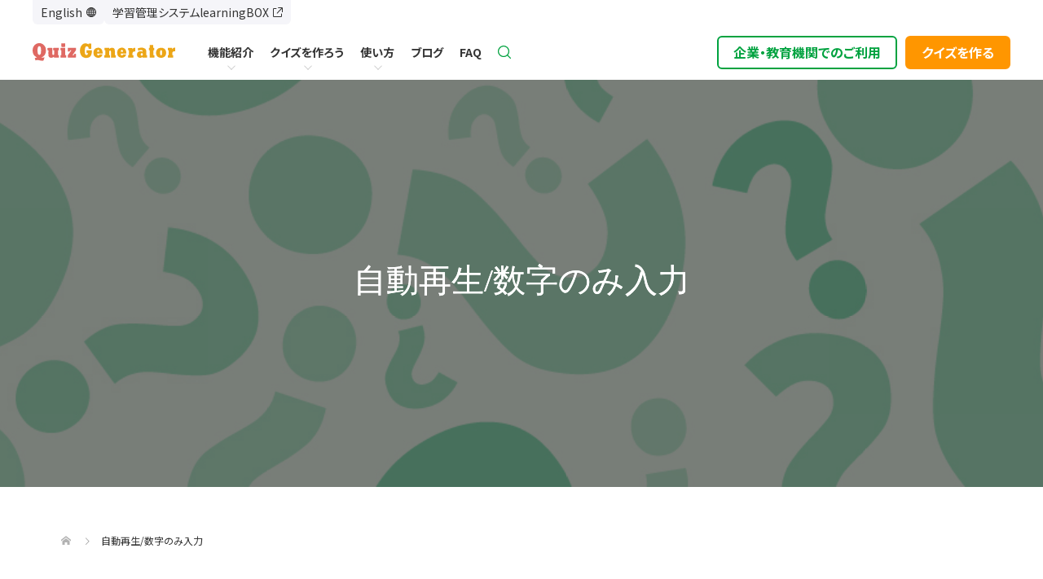

--- FILE ---
content_type: text/html; charset=UTF-8
request_url: https://quizgenerator.net/%E3%82%AF%E3%82%A4%E3%82%BA%E3%82%B8%E3%82%A7%E3%83%8D%E3%83%AC%E3%83%BC%E3%82%BF%E6%90%AD%E8%BC%89%E6%A9%9F%E8%83%BD%E3%81%A8%E5%88%A9%E7%94%A8%E6%89%8B%E9%A0%86/%E3%82%AA%E3%83%97%E3%82%B7%E3%83%A7%E3%83%B3%E9%A0%85%E7%9B%AE%E4%B8%80%E8%A6%A7/%E8%87%AA%E5%8B%95%E5%86%8D%E7%94%9F-%E6%95%B0%E5%AD%97%E3%81%AE%E3%81%BF%E5%85%A5%E5%8A%9B/
body_size: 23048
content:
<!DOCTYPE html>
<html lang="ja">

<head>
  <meta charset="UTF-8">
  <meta name="description" content="オプション値を記載することで、合格点の設定や設問ごとに点数を設定したり、制限時間の種類を変更するなど様々なカスタマイズが可能になります。">

  
      <meta name="viewport" content="width=1400">
    <!-- <script>new ViewportExtra(1260)</script> -->
  
  
<title>自動再生/数字のみ入力 | QuizGenerator</title>
<meta name='robots' content='max-image-preview:large' />
	<style>img:is([sizes="auto" i], [sizes^="auto," i]) { contain-intrinsic-size: 3000px 1500px }</style>
	<meta name="dlm-version" content="5.0.16"><link rel='dns-prefetch' href='//yubinbango.github.io' />
<link rel='dns-prefetch' href='//js.hs-scripts.com' />
<link rel='dns-prefetch' href='//ajax.googleapis.com' />
<link rel='dns-prefetch' href='//kit.fontawesome.com' />
<script type="text/javascript">
/* <![CDATA[ */
window._wpemojiSettings = {"baseUrl":"https:\/\/s.w.org\/images\/core\/emoji\/15.0.3\/72x72\/","ext":".png","svgUrl":"https:\/\/s.w.org\/images\/core\/emoji\/15.0.3\/svg\/","svgExt":".svg","source":{"concatemoji":"https:\/\/quizgenerator.net\/wp-includes\/js\/wp-emoji-release.min.js?ver=6.7.4"}};
/*! This file is auto-generated */
!function(i,n){var o,s,e;function c(e){try{var t={supportTests:e,timestamp:(new Date).valueOf()};sessionStorage.setItem(o,JSON.stringify(t))}catch(e){}}function p(e,t,n){e.clearRect(0,0,e.canvas.width,e.canvas.height),e.fillText(t,0,0);var t=new Uint32Array(e.getImageData(0,0,e.canvas.width,e.canvas.height).data),r=(e.clearRect(0,0,e.canvas.width,e.canvas.height),e.fillText(n,0,0),new Uint32Array(e.getImageData(0,0,e.canvas.width,e.canvas.height).data));return t.every(function(e,t){return e===r[t]})}function u(e,t,n){switch(t){case"flag":return n(e,"\ud83c\udff3\ufe0f\u200d\u26a7\ufe0f","\ud83c\udff3\ufe0f\u200b\u26a7\ufe0f")?!1:!n(e,"\ud83c\uddfa\ud83c\uddf3","\ud83c\uddfa\u200b\ud83c\uddf3")&&!n(e,"\ud83c\udff4\udb40\udc67\udb40\udc62\udb40\udc65\udb40\udc6e\udb40\udc67\udb40\udc7f","\ud83c\udff4\u200b\udb40\udc67\u200b\udb40\udc62\u200b\udb40\udc65\u200b\udb40\udc6e\u200b\udb40\udc67\u200b\udb40\udc7f");case"emoji":return!n(e,"\ud83d\udc26\u200d\u2b1b","\ud83d\udc26\u200b\u2b1b")}return!1}function f(e,t,n){var r="undefined"!=typeof WorkerGlobalScope&&self instanceof WorkerGlobalScope?new OffscreenCanvas(300,150):i.createElement("canvas"),a=r.getContext("2d",{willReadFrequently:!0}),o=(a.textBaseline="top",a.font="600 32px Arial",{});return e.forEach(function(e){o[e]=t(a,e,n)}),o}function t(e){var t=i.createElement("script");t.src=e,t.defer=!0,i.head.appendChild(t)}"undefined"!=typeof Promise&&(o="wpEmojiSettingsSupports",s=["flag","emoji"],n.supports={everything:!0,everythingExceptFlag:!0},e=new Promise(function(e){i.addEventListener("DOMContentLoaded",e,{once:!0})}),new Promise(function(t){var n=function(){try{var e=JSON.parse(sessionStorage.getItem(o));if("object"==typeof e&&"number"==typeof e.timestamp&&(new Date).valueOf()<e.timestamp+604800&&"object"==typeof e.supportTests)return e.supportTests}catch(e){}return null}();if(!n){if("undefined"!=typeof Worker&&"undefined"!=typeof OffscreenCanvas&&"undefined"!=typeof URL&&URL.createObjectURL&&"undefined"!=typeof Blob)try{var e="postMessage("+f.toString()+"("+[JSON.stringify(s),u.toString(),p.toString()].join(",")+"));",r=new Blob([e],{type:"text/javascript"}),a=new Worker(URL.createObjectURL(r),{name:"wpTestEmojiSupports"});return void(a.onmessage=function(e){c(n=e.data),a.terminate(),t(n)})}catch(e){}c(n=f(s,u,p))}t(n)}).then(function(e){for(var t in e)n.supports[t]=e[t],n.supports.everything=n.supports.everything&&n.supports[t],"flag"!==t&&(n.supports.everythingExceptFlag=n.supports.everythingExceptFlag&&n.supports[t]);n.supports.everythingExceptFlag=n.supports.everythingExceptFlag&&!n.supports.flag,n.DOMReady=!1,n.readyCallback=function(){n.DOMReady=!0}}).then(function(){return e}).then(function(){var e;n.supports.everything||(n.readyCallback(),(e=n.source||{}).concatemoji?t(e.concatemoji):e.wpemoji&&e.twemoji&&(t(e.twemoji),t(e.wpemoji)))}))}((window,document),window._wpemojiSettings);
/* ]]> */
</script>
<link rel='stylesheet' id='bootstrap_css-css' href='https://quizgenerator.net/wp-content/themes/oops_tcd048-quiz/asset/bootstrap-4.5.2/css/bootstrap.min.css?ver=4.5.2' type='text/css' media='all' />
<link rel='stylesheet' id='vkExUnit_common_style-css' href='https://quizgenerator.net/wp-content/plugins/vk-all-in-one-expansion-unit/assets/css/vkExUnit_style.css?ver=9.100.7.0' type='text/css' media='all' />
<style id='vkExUnit_common_style-inline-css' type='text/css'>
:root {--ver_page_top_button_url:url(https://quizgenerator.net/wp-content/plugins/vk-all-in-one-expansion-unit/assets/images/to-top-btn-icon.svg);}@font-face {font-weight: normal;font-style: normal;font-family: "vk_sns";src: url("https://quizgenerator.net/wp-content/plugins/vk-all-in-one-expansion-unit/inc/sns/icons/fonts/vk_sns.eot?-bq20cj");src: url("https://quizgenerator.net/wp-content/plugins/vk-all-in-one-expansion-unit/inc/sns/icons/fonts/vk_sns.eot?#iefix-bq20cj") format("embedded-opentype"),url("https://quizgenerator.net/wp-content/plugins/vk-all-in-one-expansion-unit/inc/sns/icons/fonts/vk_sns.woff?-bq20cj") format("woff"),url("https://quizgenerator.net/wp-content/plugins/vk-all-in-one-expansion-unit/inc/sns/icons/fonts/vk_sns.ttf?-bq20cj") format("truetype"),url("https://quizgenerator.net/wp-content/plugins/vk-all-in-one-expansion-unit/inc/sns/icons/fonts/vk_sns.svg?-bq20cj#vk_sns") format("svg");}
.veu_promotion-alert__content--text {border: 1px solid rgba(0,0,0,0.125);padding: 0.5em 1em;border-radius: var(--vk-size-radius);margin-bottom: var(--vk-margin-block-bottom);font-size: 0.875rem;}/* Alert Content部分に段落タグを入れた場合に最後の段落の余白を0にする */.veu_promotion-alert__content--text p:last-of-type{margin-bottom:0;margin-top: 0;}
</style>
<style id='wp-emoji-styles-inline-css' type='text/css'>

	img.wp-smiley, img.emoji {
		display: inline !important;
		border: none !important;
		box-shadow: none !important;
		height: 1em !important;
		width: 1em !important;
		margin: 0 0.07em !important;
		vertical-align: -0.1em !important;
		background: none !important;
		padding: 0 !important;
	}
</style>
<link rel='stylesheet' id='wp-block-library-css' href='https://quizgenerator.net/wp-includes/css/dist/block-library/style.min.css?ver=6.7.4' type='text/css' media='all' />
<style id='classic-theme-styles-inline-css' type='text/css'>
/*! This file is auto-generated */
.wp-block-button__link{color:#fff;background-color:#32373c;border-radius:9999px;box-shadow:none;text-decoration:none;padding:calc(.667em + 2px) calc(1.333em + 2px);font-size:1.125em}.wp-block-file__button{background:#32373c;color:#fff;text-decoration:none}
</style>
<style id='global-styles-inline-css' type='text/css'>
:root{--wp--preset--aspect-ratio--square: 1;--wp--preset--aspect-ratio--4-3: 4/3;--wp--preset--aspect-ratio--3-4: 3/4;--wp--preset--aspect-ratio--3-2: 3/2;--wp--preset--aspect-ratio--2-3: 2/3;--wp--preset--aspect-ratio--16-9: 16/9;--wp--preset--aspect-ratio--9-16: 9/16;--wp--preset--color--black: #000000;--wp--preset--color--cyan-bluish-gray: #abb8c3;--wp--preset--color--white: #ffffff;--wp--preset--color--pale-pink: #f78da7;--wp--preset--color--vivid-red: #cf2e2e;--wp--preset--color--luminous-vivid-orange: #ff6900;--wp--preset--color--luminous-vivid-amber: #fcb900;--wp--preset--color--light-green-cyan: #7bdcb5;--wp--preset--color--vivid-green-cyan: #00d084;--wp--preset--color--pale-cyan-blue: #8ed1fc;--wp--preset--color--vivid-cyan-blue: #0693e3;--wp--preset--color--vivid-purple: #9b51e0;--wp--preset--color--underline-yellow: #fefd93;--wp--preset--gradient--vivid-cyan-blue-to-vivid-purple: linear-gradient(135deg,rgba(6,147,227,1) 0%,rgb(155,81,224) 100%);--wp--preset--gradient--light-green-cyan-to-vivid-green-cyan: linear-gradient(135deg,rgb(122,220,180) 0%,rgb(0,208,130) 100%);--wp--preset--gradient--luminous-vivid-amber-to-luminous-vivid-orange: linear-gradient(135deg,rgba(252,185,0,1) 0%,rgba(255,105,0,1) 100%);--wp--preset--gradient--luminous-vivid-orange-to-vivid-red: linear-gradient(135deg,rgba(255,105,0,1) 0%,rgb(207,46,46) 100%);--wp--preset--gradient--very-light-gray-to-cyan-bluish-gray: linear-gradient(135deg,rgb(238,238,238) 0%,rgb(169,184,195) 100%);--wp--preset--gradient--cool-to-warm-spectrum: linear-gradient(135deg,rgb(74,234,220) 0%,rgb(151,120,209) 20%,rgb(207,42,186) 40%,rgb(238,44,130) 60%,rgb(251,105,98) 80%,rgb(254,248,76) 100%);--wp--preset--gradient--blush-light-purple: linear-gradient(135deg,rgb(255,206,236) 0%,rgb(152,150,240) 100%);--wp--preset--gradient--blush-bordeaux: linear-gradient(135deg,rgb(254,205,165) 0%,rgb(254,45,45) 50%,rgb(107,0,62) 100%);--wp--preset--gradient--luminous-dusk: linear-gradient(135deg,rgb(255,203,112) 0%,rgb(199,81,192) 50%,rgb(65,88,208) 100%);--wp--preset--gradient--pale-ocean: linear-gradient(135deg,rgb(255,245,203) 0%,rgb(182,227,212) 50%,rgb(51,167,181) 100%);--wp--preset--gradient--electric-grass: linear-gradient(135deg,rgb(202,248,128) 0%,rgb(113,206,126) 100%);--wp--preset--gradient--midnight: linear-gradient(135deg,rgb(2,3,129) 0%,rgb(40,116,252) 100%);--wp--preset--font-size--small: 13px;--wp--preset--font-size--medium: 20px;--wp--preset--font-size--large: 36px;--wp--preset--font-size--x-large: 42px;--wp--preset--spacing--20: 0.44rem;--wp--preset--spacing--30: 0.67rem;--wp--preset--spacing--40: 1rem;--wp--preset--spacing--50: 1.5rem;--wp--preset--spacing--60: 2.25rem;--wp--preset--spacing--70: 3.38rem;--wp--preset--spacing--80: 5.06rem;--wp--preset--shadow--natural: 6px 6px 9px rgba(0, 0, 0, 0.2);--wp--preset--shadow--deep: 12px 12px 50px rgba(0, 0, 0, 0.4);--wp--preset--shadow--sharp: 6px 6px 0px rgba(0, 0, 0, 0.2);--wp--preset--shadow--outlined: 6px 6px 0px -3px rgba(255, 255, 255, 1), 6px 6px rgba(0, 0, 0, 1);--wp--preset--shadow--crisp: 6px 6px 0px rgba(0, 0, 0, 1);}:root :where(.is-layout-flow) > :first-child{margin-block-start: 0;}:root :where(.is-layout-flow) > :last-child{margin-block-end: 0;}:root :where(.is-layout-flow) > *{margin-block-start: 24px;margin-block-end: 0;}:root :where(.is-layout-constrained) > :first-child{margin-block-start: 0;}:root :where(.is-layout-constrained) > :last-child{margin-block-end: 0;}:root :where(.is-layout-constrained) > *{margin-block-start: 24px;margin-block-end: 0;}:root :where(.is-layout-flex){gap: 24px;}:root :where(.is-layout-grid){gap: 24px;}body .is-layout-flex{display: flex;}.is-layout-flex{flex-wrap: wrap;align-items: center;}.is-layout-flex > :is(*, div){margin: 0;}body .is-layout-grid{display: grid;}.is-layout-grid > :is(*, div){margin: 0;}.has-black-color{color: var(--wp--preset--color--black) !important;}.has-cyan-bluish-gray-color{color: var(--wp--preset--color--cyan-bluish-gray) !important;}.has-white-color{color: var(--wp--preset--color--white) !important;}.has-pale-pink-color{color: var(--wp--preset--color--pale-pink) !important;}.has-vivid-red-color{color: var(--wp--preset--color--vivid-red) !important;}.has-luminous-vivid-orange-color{color: var(--wp--preset--color--luminous-vivid-orange) !important;}.has-luminous-vivid-amber-color{color: var(--wp--preset--color--luminous-vivid-amber) !important;}.has-light-green-cyan-color{color: var(--wp--preset--color--light-green-cyan) !important;}.has-vivid-green-cyan-color{color: var(--wp--preset--color--vivid-green-cyan) !important;}.has-pale-cyan-blue-color{color: var(--wp--preset--color--pale-cyan-blue) !important;}.has-vivid-cyan-blue-color{color: var(--wp--preset--color--vivid-cyan-blue) !important;}.has-vivid-purple-color{color: var(--wp--preset--color--vivid-purple) !important;}.has-underline-yellow-color{color: var(--wp--preset--color--underline-yellow) !important;}.has-black-background-color{background-color: var(--wp--preset--color--black) !important;}.has-cyan-bluish-gray-background-color{background-color: var(--wp--preset--color--cyan-bluish-gray) !important;}.has-white-background-color{background-color: var(--wp--preset--color--white) !important;}.has-pale-pink-background-color{background-color: var(--wp--preset--color--pale-pink) !important;}.has-vivid-red-background-color{background-color: var(--wp--preset--color--vivid-red) !important;}.has-luminous-vivid-orange-background-color{background-color: var(--wp--preset--color--luminous-vivid-orange) !important;}.has-luminous-vivid-amber-background-color{background-color: var(--wp--preset--color--luminous-vivid-amber) !important;}.has-light-green-cyan-background-color{background-color: var(--wp--preset--color--light-green-cyan) !important;}.has-vivid-green-cyan-background-color{background-color: var(--wp--preset--color--vivid-green-cyan) !important;}.has-pale-cyan-blue-background-color{background-color: var(--wp--preset--color--pale-cyan-blue) !important;}.has-vivid-cyan-blue-background-color{background-color: var(--wp--preset--color--vivid-cyan-blue) !important;}.has-vivid-purple-background-color{background-color: var(--wp--preset--color--vivid-purple) !important;}.has-underline-yellow-background-color{background-color: var(--wp--preset--color--underline-yellow) !important;}.has-black-border-color{border-color: var(--wp--preset--color--black) !important;}.has-cyan-bluish-gray-border-color{border-color: var(--wp--preset--color--cyan-bluish-gray) !important;}.has-white-border-color{border-color: var(--wp--preset--color--white) !important;}.has-pale-pink-border-color{border-color: var(--wp--preset--color--pale-pink) !important;}.has-vivid-red-border-color{border-color: var(--wp--preset--color--vivid-red) !important;}.has-luminous-vivid-orange-border-color{border-color: var(--wp--preset--color--luminous-vivid-orange) !important;}.has-luminous-vivid-amber-border-color{border-color: var(--wp--preset--color--luminous-vivid-amber) !important;}.has-light-green-cyan-border-color{border-color: var(--wp--preset--color--light-green-cyan) !important;}.has-vivid-green-cyan-border-color{border-color: var(--wp--preset--color--vivid-green-cyan) !important;}.has-pale-cyan-blue-border-color{border-color: var(--wp--preset--color--pale-cyan-blue) !important;}.has-vivid-cyan-blue-border-color{border-color: var(--wp--preset--color--vivid-cyan-blue) !important;}.has-vivid-purple-border-color{border-color: var(--wp--preset--color--vivid-purple) !important;}.has-underline-yellow-border-color{border-color: var(--wp--preset--color--underline-yellow) !important;}.has-vivid-cyan-blue-to-vivid-purple-gradient-background{background: var(--wp--preset--gradient--vivid-cyan-blue-to-vivid-purple) !important;}.has-light-green-cyan-to-vivid-green-cyan-gradient-background{background: var(--wp--preset--gradient--light-green-cyan-to-vivid-green-cyan) !important;}.has-luminous-vivid-amber-to-luminous-vivid-orange-gradient-background{background: var(--wp--preset--gradient--luminous-vivid-amber-to-luminous-vivid-orange) !important;}.has-luminous-vivid-orange-to-vivid-red-gradient-background{background: var(--wp--preset--gradient--luminous-vivid-orange-to-vivid-red) !important;}.has-very-light-gray-to-cyan-bluish-gray-gradient-background{background: var(--wp--preset--gradient--very-light-gray-to-cyan-bluish-gray) !important;}.has-cool-to-warm-spectrum-gradient-background{background: var(--wp--preset--gradient--cool-to-warm-spectrum) !important;}.has-blush-light-purple-gradient-background{background: var(--wp--preset--gradient--blush-light-purple) !important;}.has-blush-bordeaux-gradient-background{background: var(--wp--preset--gradient--blush-bordeaux) !important;}.has-luminous-dusk-gradient-background{background: var(--wp--preset--gradient--luminous-dusk) !important;}.has-pale-ocean-gradient-background{background: var(--wp--preset--gradient--pale-ocean) !important;}.has-electric-grass-gradient-background{background: var(--wp--preset--gradient--electric-grass) !important;}.has-midnight-gradient-background{background: var(--wp--preset--gradient--midnight) !important;}.has-small-font-size{font-size: var(--wp--preset--font-size--small) !important;}.has-medium-font-size{font-size: var(--wp--preset--font-size--medium) !important;}.has-large-font-size{font-size: var(--wp--preset--font-size--large) !important;}.has-x-large-font-size{font-size: var(--wp--preset--font-size--x-large) !important;}
:root :where(.wp-block-pullquote){font-size: 1.5em;line-height: 1.6;}
</style>
<link rel='stylesheet' id='responsive-lightbox-magnific-css' href='https://quizgenerator.net/wp-content/plugins/responsive-lightbox/assets/magnific/magnific-popup.min.css?ver=1.2.0' type='text/css' media='all' />
<link rel='stylesheet' id='trp-language-switcher-style-css' href='https://quizgenerator.net/wp-content/plugins/translatepress-multilingual/assets/css/trp-language-switcher.css?ver=2.9.5' type='text/css' media='all' />
<link rel='stylesheet' id='parent-style-css' href='https://quizgenerator.net/wp-content/themes/oops_tcd048/style.css?ver=6.7.4' type='text/css' media='all' />
<link rel='stylesheet' id='child-style-css' href='https://quizgenerator.net/wp-content/themes/oops_tcd048-quiz/style.css?ver=6.7.4' type='text/css' media='all' />
<link rel='stylesheet' id='oops-slick-css' href='https://quizgenerator.net/wp-content/themes/oops_tcd048/css/slick.min.css?ver=6.7.4' type='text/css' media='all' />
<link rel='stylesheet' id='oops-slick-theme-css' href='https://quizgenerator.net/wp-content/themes/oops_tcd048/css/slick-theme.min.css?ver=6.7.4' type='text/css' media='all' />
<link rel='stylesheet' id='oops-style-css' href='https://quizgenerator.net/wp-content/themes/oops_tcd048-quiz/style.css?ver=1.0.0' type='text/css' media='all' />
<link rel='stylesheet' id='oops-responsive-css' href='https://quizgenerator.net/wp-content/themes/oops_tcd048/responsive.css?ver=1.0.0' type='text/css' media='all' />
<link rel='stylesheet' id='oops-footer-bar-css' href='https://quizgenerator.net/wp-content/themes/oops_tcd048/css/footer-bar.min.css?ver=1.0.0' type='text/css' media='all' />
<link rel='stylesheet' id='veu-cta-css' href='https://quizgenerator.net/wp-content/plugins/vk-all-in-one-expansion-unit/inc/call-to-action/package/assets/css/style.css?ver=9.100.7.0' type='text/css' media='all' />
<link rel='stylesheet' id='my-block-style-css' href='https://quizgenerator.net/wp-content/themes/oops_tcd048-quiz/css/block-style/block-style.css?ver=2024091742036' type='text/css' media='all' />
<link rel='stylesheet' id='tablepress-default-css' href='https://quizgenerator.net/wp-content/plugins/tablepress/css/build/default.css?ver=3.0.1' type='text/css' media='all' />
<link rel='stylesheet' id='page_builder-tab-css' href='https://quizgenerator.net/wp-content/themes/oops_tcd048/pagebuilder/assets/css/tab.css?ver=1.1.4' type='text/css' media='all' />
<link rel='stylesheet' id='bootstrap-custom-css' href='https://quizgenerator.net/wp-content/themes/oops_tcd048-quiz/css/bootstrap-custom.css?ver=202409170420' type='text/css' media='all' />
<link rel='stylesheet' id='ivory-search-custom-css' href='https://quizgenerator.net/wp-content/themes/oops_tcd048-quiz/css/plugins/ivory-search-custom.css?ver=202409170420' type='text/css' media='all' />
<link rel='stylesheet' id='child-common-css' href='https://quizgenerator.net/wp-content/themes/oops_tcd048-quiz/css/common/common.css?ver=1764811089' type='text/css' media='all' />
<link rel='stylesheet' id='top-page-css' href='https://quizgenerator.net/wp-content/themes/oops_tcd048-quiz/css/top-page.css?ver=202512030656' type='text/css' media='all' />
<link rel='stylesheet' id='quiz-top-css' href='https://quizgenerator.net/wp-content/themes/oops_tcd048-quiz/css/quiz-top.css?ver=202409170420' type='text/css' media='all' />
<link rel='stylesheet' id='responsive-top-css' href='https://quizgenerator.net/wp-content/themes/oops_tcd048-quiz/css/responsive-top.css?ver=202409170420' type='text/css' media='all' />
<link rel='stylesheet' id='quiz-responsive-top-css' href='https://quizgenerator.net/wp-content/themes/oops_tcd048-quiz/css/quiz-responsive-top.css?ver=202410030230' type='text/css' media='all' />
<link rel='stylesheet' id='past-post-adjustment-css' href='https://quizgenerator.net/wp-content/themes/oops_tcd048-quiz/css/past-post-adjustment.css?ver=202409170420' type='text/css' media='all' />
<link rel='stylesheet' id='under_base-css' href='https://quizgenerator.net/wp-content/themes/oops_tcd048-quiz/css/under_base.css?ver=202510140532' type='text/css' media='all' />
<link rel='stylesheet' id='quiz-under_base-css' href='https://quizgenerator.net/wp-content/themes/oops_tcd048-quiz/css/quiz-under_base.css?ver=202409170420' type='text/css' media='all' />
<script type="text/javascript" src="https://quizgenerator.net/wp-includes/js/jquery/jquery.min.js?ver=3.7.1" id="jquery-core-js"></script>
<script type="text/javascript" src="https://quizgenerator.net/wp-includes/js/jquery/jquery-migrate.min.js?ver=3.4.1" id="jquery-migrate-js"></script>
<script type="text/javascript" src="https://quizgenerator.net/wp-content/plugins/responsive-lightbox/assets/magnific/jquery.magnific-popup.min.js?ver=1.2.0" id="responsive-lightbox-magnific-js"></script>
<script type="text/javascript" src="https://quizgenerator.net/wp-includes/js/underscore.min.js?ver=1.13.7" id="underscore-js"></script>
<script type="text/javascript" src="https://quizgenerator.net/wp-content/plugins/responsive-lightbox/assets/infinitescroll/infinite-scroll.pkgd.min.js?ver=6.7.4" id="responsive-lightbox-infinite-scroll-js"></script>
<script type="text/javascript" id="responsive-lightbox-js-before">
/* <![CDATA[ */
var rlArgs = {"script":"magnific","selector":"lightbox","customEvents":"","activeGalleries":true,"disableOn":0,"midClick":true,"preloader":true,"closeOnContentClick":true,"closeOnBgClick":true,"closeBtnInside":true,"showCloseBtn":true,"enableEscapeKey":true,"alignTop":false,"fixedContentPos":"auto","fixedBgPos":"auto","autoFocusLast":true,"woocommerce_gallery":false,"ajaxurl":"https:\/\/quizgenerator.net\/wp-admin\/admin-ajax.php","nonce":"349dcab3a9","preview":false,"postId":10493,"scriptExtension":false};
/* ]]> */
</script>
<script type="text/javascript" src="https://quizgenerator.net/wp-content/plugins/responsive-lightbox/js/front.js?ver=2.4.8" id="responsive-lightbox-js"></script>
<script type="text/javascript" src="https://quizgenerator.net/wp-content/themes/oops_tcd048/js/slick.min.js?ver=1.0.0" id="oops-slick-js"></script>
<script type="text/javascript" src="https://quizgenerator.net/wp-content/themes/oops_tcd048-quiz/js/slick-custom.js?ver=202409170420" id="slick-custom-js"></script>
<script type="text/javascript" src="https://quizgenerator.net/wp-includes/js/jquery/ui/core.min.js?ver=1.13.3" id="jquery-ui-core-js"></script>
<script type="text/javascript" src="https://quizgenerator.net/wp-includes/js/jquery/ui/datepicker.min.js?ver=1.13.3" id="jquery-ui-datepicker-js"></script>
<script type="text/javascript" id="jquery-ui-datepicker-js-after">
/* <![CDATA[ */
jQuery(function(jQuery){jQuery.datepicker.setDefaults({"closeText":"Close","currentText":"Today","monthNames":["January","February","March","April","May","June","July","August","September","October","November","December"],"monthNamesShort":["Jan","Feb","Mar","Apr","May","Jun","Jul","Aug","Sep","Oct","Nov","Dec"],"nextText":"Next","prevText":"Previous","dayNames":["Sunday","Monday","Tuesday","Wednesday","Thursday","Friday","Saturday"],"dayNamesShort":["Sun","Mon","Tue","Wed","Thu","Fri","Sat"],"dayNamesMin":["S","M","T","W","T","F","S"],"dateFormat":"yy\u5e74mm\u6708d\u65e5","firstDay":1,"isRTL":false});});
/* ]]> */
</script>
<script type="text/javascript" src="https://ajax.googleapis.com/ajax/libs/jqueryui/1.10.3/i18n/jquery.ui.datepicker-ja.js?ver=6.7.4" id="jquery-ui-datepicker-ja-js"></script>
<script type="text/javascript" src="https://kit.fontawesome.com/4186a43103.js?ver=6.7.4" id="font-awesome-js"></script>
<link rel="https://api.w.org/" href="https://quizgenerator.net/wp-json/" /><link rel="alternate" title="JSON" type="application/json" href="https://quizgenerator.net/wp-json/wp/v2/pages/10493" /><link rel="EditURI" type="application/rsd+xml" title="RSD" href="https://quizgenerator.net/xmlrpc.php?rsd" />
<meta name="generator" content="WordPress 6.7.4" />
<link rel="canonical" href="https://quizgenerator.net/%e3%82%af%e3%82%a4%e3%82%ba%e3%82%b8%e3%82%a7%e3%83%8d%e3%83%ac%e3%83%bc%e3%82%bf%e6%90%ad%e8%bc%89%e6%a9%9f%e8%83%bd%e3%81%a8%e5%88%a9%e7%94%a8%e6%89%8b%e9%a0%86/%e3%82%aa%e3%83%97%e3%82%b7%e3%83%a7%e3%83%b3%e9%a0%85%e7%9b%ae%e4%b8%80%e8%a6%a7/%e8%87%aa%e5%8b%95%e5%86%8d%e7%94%9f-%e6%95%b0%e5%ad%97%e3%81%ae%e3%81%bf%e5%85%a5%e5%8a%9b/" />
<link rel='shortlink' href='https://quizgenerator.net/?p=10493' />
<link rel="alternate" title="oEmbed (JSON)" type="application/json+oembed" href="https://quizgenerator.net/wp-json/oembed/1.0/embed?url=https%3A%2F%2Fquizgenerator.net%2F%25e3%2582%25af%25e3%2582%25a4%25e3%2582%25ba%25e3%2582%25b8%25e3%2582%25a7%25e3%2583%258d%25e3%2583%25ac%25e3%2583%25bc%25e3%2582%25bf%25e6%2590%25ad%25e8%25bc%2589%25e6%25a9%259f%25e8%2583%25bd%25e3%2581%25a8%25e5%2588%25a9%25e7%2594%25a8%25e6%2589%258b%25e9%25a0%2586%2F%25e3%2582%25aa%25e3%2583%2597%25e3%2582%25b7%25e3%2583%25a7%25e3%2583%25b3%25e9%25a0%2585%25e7%259b%25ae%25e4%25b8%2580%25e8%25a6%25a7%2F%25e8%2587%25aa%25e5%258b%2595%25e5%2586%258d%25e7%2594%259f-%25e6%2595%25b0%25e5%25ad%2597%25e3%2581%25ae%25e3%2581%25bf%25e5%2585%25a5%25e5%258a%259b%2F" />
<link rel="alternate" title="oEmbed (XML)" type="text/xml+oembed" href="https://quizgenerator.net/wp-json/oembed/1.0/embed?url=https%3A%2F%2Fquizgenerator.net%2F%25e3%2582%25af%25e3%2582%25a4%25e3%2582%25ba%25e3%2582%25b8%25e3%2582%25a7%25e3%2583%258d%25e3%2583%25ac%25e3%2583%25bc%25e3%2582%25bf%25e6%2590%25ad%25e8%25bc%2589%25e6%25a9%259f%25e8%2583%25bd%25e3%2581%25a8%25e5%2588%25a9%25e7%2594%25a8%25e6%2589%258b%25e9%25a0%2586%2F%25e3%2582%25aa%25e3%2583%2597%25e3%2582%25b7%25e3%2583%25a7%25e3%2583%25b3%25e9%25a0%2585%25e7%259b%25ae%25e4%25b8%2580%25e8%25a6%25a7%2F%25e8%2587%25aa%25e5%258b%2595%25e5%2586%258d%25e7%2594%259f-%25e6%2595%25b0%25e5%25ad%2597%25e3%2581%25ae%25e3%2581%25bf%25e5%2585%25a5%25e5%258a%259b%2F&#038;format=xml" />
			<!-- DO NOT COPY THIS SNIPPET! Start of Page Analytics Tracking for HubSpot WordPress plugin v11.1.75-->
			<script class="hsq-set-content-id" data-content-id="standard-page">
				var _hsq = _hsq || [];
				_hsq.push(["setContentType", "standard-page"]);
			</script>
			<!-- DO NOT COPY THIS SNIPPET! End of Page Analytics Tracking for HubSpot WordPress plugin -->
			<!-- Markup (JSON-LD) structured in schema.org ver.4.6.5 START -->
<!-- Markup (JSON-LD) structured in schema.org END -->
<link rel="alternate" hreflang="ja" href="https://quizgenerator.net/%E3%82%AF%E3%82%A4%E3%82%BA%E3%82%B8%E3%82%A7%E3%83%8D%E3%83%AC%E3%83%BC%E3%82%BF%E6%90%AD%E8%BC%89%E6%A9%9F%E8%83%BD%E3%81%A8%E5%88%A9%E7%94%A8%E6%89%8B%E9%A0%86/%E3%82%AA%E3%83%97%E3%82%B7%E3%83%A7%E3%83%B3%E9%A0%85%E7%9B%AE%E4%B8%80%E8%A6%A7/%E8%87%AA%E5%8B%95%E5%86%8D%E7%94%9F-%E6%95%B0%E5%AD%97%E3%81%AE%E3%81%BF%E5%85%A5%E5%8A%9B/"/>
<link rel="alternate" hreflang="en-US" href="https://quizgenerator.net/en/%e3%82%af%e3%82%a4%e3%82%ba%e3%82%b8%e3%82%a7%e3%83%8d%e3%83%ac%e3%83%bc%e3%82%bf%e6%90%ad%e8%bc%89%e6%a9%9f%e8%83%bd%e3%81%a8%e5%88%a9%e7%94%a8%e6%89%8b%e9%a0%86/%e3%82%aa%e3%83%97%e3%82%b7%e3%83%a7%e3%83%b3%e9%a0%85%e7%9b%ae%e4%b8%80%e8%a6%a7/%e8%87%aa%e5%8b%95%e5%86%8d%e7%94%9f-%e6%95%b0%e5%ad%971tp-1te3%81%ae%e3%81%bf%e5%85%a5%e5%8a%9b/"/>
<link rel="alternate" hreflang="en" href="https://quizgenerator.net/en/%e3%82%af%e3%82%a4%e3%82%ba%e3%82%b8%e3%82%a7%e3%83%8d%e3%83%ac%e3%83%bc%e3%82%bf%e6%90%ad%e8%bc%89%e6%a9%9f%e8%83%bd%e3%81%a8%e5%88%a9%e7%94%a8%e6%89%8b%e9%a0%86/%e3%82%aa%e3%83%97%e3%82%b7%e3%83%a7%e3%83%b3%e9%a0%85%e7%9b%ae%e4%b8%80%e8%a6%a7/%e8%87%aa%e5%8b%95%e5%86%8d%e7%94%9f-%e6%95%b0%e5%ad%971tp-1te3%81%ae%e3%81%bf%e5%85%a5%e5%8a%9b/"/>
<link rel="llms-sitemap" href="https://quizgenerator.net/llms.txt" />
<meta property="og:title" content="自動再生/数字のみ入力" />
<meta property="og:description" content="オプション値を記載することで、合格点の設定や設問ごとに点数を設定したり、制限時間の種類を変更するなど様々なカスタマイズが可能になります。オプション値の設定方法以下のように、問題テキスト(quiz.txt)の先頭に”#属性名:値”という形式で記述してください。#passing_score:＿＿＿＿（←合格点を入力）#score_weighting:true/false..." />
<meta property="og:type" content="article" />
<meta property="og:url" content="https://quizgenerator.net/%e3%82%af%e3%82%a4%e3%82%ba%e3%82%b8%e3%82%a7%e3%83%8d%e3%83%ac%e3%83%bc%e3%82%bf%e6%90%ad%e8%bc%89%e6%a9%9f%e8%83%bd%e3%81%a8%e5%88%a9%e7%94%a8%e6%89%8b%e9%a0%86/%e3%82%aa%e3%83%97%e3%82%b7%e3%83%a7%e3%83%b3%e9%a0%85%e7%9b%ae%e4%b8%80%e8%a6%a7/%e8%87%aa%e5%8b%95%e5%86%8d%e7%94%9f-%e6%95%b0%e5%ad%97%e3%81%ae%e3%81%bf%e5%85%a5%e5%8a%9b/" />
<meta property="og:image" content="https://quizgenerator.net/wp-content/uploads/cmn/quizgenerator_OGP.jpg" />
<meta property="og:site_name" content="QuizGenerator | 無料で使えるクイズ・問題作成ツール" />
<meta name="twitter:card" content="summary_large_image" />
<meta property="og:locale" content="ja_JP" />
<style>
.p-footer-cta--1 .p-footer-cta__inner { background: rgba( 0, 0, 0, 1); }
.p-footer-cta--1 .p-footer-cta__btn { background: #ff8000; }
.p-footer-cta--1 .p-footer-cta__btn:hover { background: #444444; }
.p-footer-cta--2 .p-footer-cta__inner { background: rgba( 0, 0, 0, 1); }
.p-footer-cta--2 .p-footer-cta__btn { background: #ff8000; }
.p-footer-cta--2 .p-footer-cta__btn:hover { background: #444444; }
.p-footer-cta--3 .p-footer-cta__inner { background: rgba( 0, 0, 0, 1); }
.p-footer-cta--3 .p-footer-cta__btn { background: #ff8000; }
.p-footer-cta--3 .p-footer-cta__btn:hover { background: #444444; }
</style>
<link rel="shortcut icon" href="https://quizgenerator.net/wp-content/uploads/2018/10/quiz.ico">
<style>
/* Primary color */
.p-global-nav .sub-menu a, .p-news-ticker, .p-widget-dropdown, .p-widget-dropdown select, .p-headline, .p-latest-news__title, .l-footer, .p-menu-button.is-active { background: #39b54a; }

/* Secondary color */
.p-global-nav .sub-menu li a:hover, .p-widget-search__submit:hover, .p-button, .p-review__button:hover, .p-pager__item a:hover, .c-comment__form-submit:hover { background: #dd9933; }
.l-header--large .p-global-nav > li > a:hover, .l-header--large.is-active .p-global-nav > li > a:hover, .p-global-nav > .current-menu-item > a, .p-global-nav > li > a:hover, .p-global-nav .current-menu-item > a .p-widget-list a:hover, .p-news-ticker__item-date { color: #dd9933; }

/* Tertiary color */
.p-button:hover, .slick-dots li.slick-active, .slick-dots li:hover { background: #e37100; }
.p-article01__title a:hover, .p-article01__category a:hover, .p-footer-blog__archive-link:hover, .p-footer-nav a:hover, .p-social-nav__item a:hover, .p-index-content07__archive-link:hover, .p-news-ticker__archive-link:hover { color: #e37100; }

/* font type */
body { font-family: Verdana, "ヒラギノ角ゴ ProN W3", "Hiragino Kaku Gothic ProN", "メイリオ", Meiryo, sans-serif; }

/* headline font type */
.p-index-slider__item-catch, .p-index-content01__catch, .p-index-content02__item-catch, .p-showcase__catch, .p-index-content04__catch, .p-index-content06__item-catch, .p-index-content07__catch, .p-index-content09__catch, .p-footer-blog__catch, .p-article01__title, .p-page-header__title, .p-headline, .p-article02__title, .p-latest-news__title h2, .p-review__name, .p-review-header__title, #js-header-video .caption .title, #js-header-youtube .caption .title {
font-family: "Times New Roman", "游明朝", "Yu Mincho", "游明朝体", "YuMincho", "ヒラギノ明朝 Pro W3", "Hiragino Mincho Pro", "HiraMinProN-W3", "HGS明朝E", "ＭＳ Ｐ明朝", "MS PMincho", serif; font-weight: 500;
}

.p-index-slider__item:nth-child(1) .p-button { background: #ff8000; color: #ffffff; }
.p-index-slider__item:nth-child(1) .p-button:hover { background: ; color: #ffffff; }
.p-index-slider__item:nth-child(2) .p-button { background: #ff8000; color: #ffffff; }
.p-index-slider__item:nth-child(2) .p-button:hover { background: ; color: #ffffff; }
.p-index-slider__item:nth-child(3) .p-button { background: #ff8000; color: #ffffff; }
.p-index-slider__item:nth-child(3) .p-button:hover { background: ; color: #ffffff; }
/* load */
@-webkit-keyframes loading-square-loader {
  0% { box-shadow: 16px -8px rgba(57, 181, 74, 0), 32px 0 rgba(57, 181, 74, 0), 0 -16px rgba(57, 181, 74, 0), 16px -16px rgba(57, 181, 74, 0), 32px -16px rgba(57, 181, 74, 0), 0 -32px rgba(57, 181, 74, 0), 16px -32px rgba(57, 181, 74, 0), 32px -32px rgba(242, 205, 123, 0); }
  5% { box-shadow: 16px -8px rgba(57, 181, 74, 0), 32px 0 rgba(57, 181, 74, 0), 0 -16px rgba(57, 181, 74, 0), 16px -16px rgba(57, 181, 74, 0), 32px -16px rgba(57, 181, 74, 0), 0 -32px rgba(57, 181, 74, 0), 16px -32px rgba(57, 181, 74, 0), 32px -32px rgba(242, 205, 123, 0); }
  10% { box-shadow: 16px 0 rgba(57, 181, 74, 1), 32px -8px rgba(57, 181, 74, 0), 0 -16px rgba(57, 181, 74, 0), 16px -16px rgba(57, 181, 74, 0), 32px -16px rgba(57, 181, 74, 0), 0 -32px rgba(57, 181, 74, 0), 16px -32px rgba(57, 181, 74, 0), 32px -32px rgba(242, 205, 123, 0); }
  15% { box-shadow: 16px 0 rgba(57, 181, 74, 1), 32px 0 rgba(57, 181, 74, 1), 0 -24px rgba(57, 181, 74, 0), 16px -16px rgba(57, 181, 74, 0), 32px -16px rgba(57, 181, 74, 0), 0 -32px rgba(57, 181, 74, 0), 16px -32px rgba(57, 181, 74, 0), 32px -32px rgba(242, 205, 123, 0); }
  20% { box-shadow: 16px 0 rgba(57, 181, 74, 1), 32px 0 rgba(57, 181, 74, 1), 0 -16px rgba(57, 181, 74, 1), 16px -24px rgba(57, 181, 74, 0), 32px -16px rgba(57, 181, 74, 0), 0 -32px rgba(57, 181, 74, 0), 16px -32px rgba(57, 181, 74, 0), 32px -32px rgba(242, 205, 123, 0); }
  25% { box-shadow: 16px 0 rgba(57, 181, 74, 1), 32px 0 rgba(57, 181, 74, 1), 0 -16px rgba(57, 181, 74, 1), 16px -16px rgba(57, 181, 74, 1), 32px -24px rgba(57, 181, 74, 0), 0 -32px rgba(57, 181, 74, 0), 16px -32px rgba(57, 181, 74, 0), 32px -32px rgba(242, 205, 123, 0); }
  30% { box-shadow: 16px 0 rgba(57, 181, 74, 1), 32px 0 rgba(57, 181, 74, 1), 0 -16px rgba(57, 181, 74, 1), 16px -16px rgba(57, 181, 74, 1), 32px -16px rgba(57, 181, 74, 1), 0 -50px rgba(57, 181, 74, 0), 16px -32px rgba(57, 181, 74, 0), 32px -32px rgba(242, 205, 123, 0); }
  35% { box-shadow: 16px 0 rgba(57, 181, 74, 1), 32px 0 rgba(57, 181, 74, 1), 0 -16px rgba(57, 181, 74, 1), 16px -16px rgba(57, 181, 74, 1), 32px -16px rgba(57, 181, 74, 1), 0 -32px rgba(57, 181, 74, 1), 16px -50px rgba(57, 181, 74, 0), 32px -32px rgba(242, 205, 123, 0); }
  40% { box-shadow: 16px 0 rgba(57, 181, 74, 1), 32px 0 rgba(57, 181, 74, 1), 0 -16px rgba(57, 181, 74, 1), 16px -16px rgba(57, 181, 74, 1), 32px -16px rgba(57, 181, 74, 1), 0 -32px rgba(57, 181, 74, 1), 16px -32px rgba(57, 181, 74, 1), 32px -50px rgba(242, 205, 123, 0); }
  45%, 55% { box-shadow: 16px 0 rgba(57, 181, 74, 1), 32px 0 rgba(57, 181, 74, 1), 0 -16px rgba(57, 181, 74, 1), 16px -16px rgba(57, 181, 74, 1), 32px -16px rgba(57, 181, 74, 1), 0 -32px rgba(57, 181, 74, 1), 16px -32px rgba(57, 181, 74, 1), 32px -32px rgba(221, 153, 51, 1); }
  60% { box-shadow: 16px 8px rgba(57, 181, 74, 0), 32px 0 rgba(57, 181, 74, 1), 0 -16px rgba(57, 181, 74, 1), 16px -16px rgba(57, 181, 74, 1), 32px -16px rgba(57, 181, 74, 1), 0 -32px rgba(57, 181, 74, 1), 16px -32px rgba(57, 181, 74, 1), 32px -32px rgba(221, 153, 51, 1); }
  65% { box-shadow: 16px 8px rgba(57, 181, 74, 0), 32px 8px rgba(57, 181, 74, 0), 0 -16px rgba(57, 181, 74, 1), 16px -16px rgba(57, 181, 74, 1), 32px -16px rgba(57, 181, 74, 1), 0 -32px rgba(57, 181, 74, 1), 16px -32px rgba(57, 181, 74, 1), 32px -32px rgba(221, 153, 51, 1); }
  70% { box-shadow: 16px 8px rgba(57, 181, 74, 0), 32px 8px rgba(57, 181, 74, 0), 0 -8px rgba(57, 181, 74, 0), 16px -16px rgba(57, 181, 74, 1), 32px -16px rgba(57, 181, 74, 1), 0 -32px rgba(57, 181, 74, 1), 16px -32px rgba(57, 181, 74, 1), 32px -32px rgba(221, 153, 51, 1); }
  75% { box-shadow: 16px 8px rgba(57, 181, 74, 0), 32px 8px rgba(57, 181, 74, 0), 0 -8px rgba(57, 181, 74, 0), 16px -8px rgba(57, 181, 74, 0), 32px -16px rgba(57, 181, 74, 1), 0 -32px rgba(57, 181, 74, 1), 16px -32px rgba(57, 181, 74, 1), 32px -32px rgba(221, 153, 51, 1); }
  80% { box-shadow: 16px 8px rgba(57, 181, 74, 0), 32px 8px rgba(57, 181, 74, 0), 0 -8px rgba(57, 181, 74, 0), 16px -8px rgba(57, 181, 74, 0), 32px -8px rgba(57, 181, 74, 0), 0 -32px rgba(57, 181, 74, 1), 16px -32px rgba(57, 181, 74, 1), 32px -32px rgba(221, 153, 51, 1); }
  85% { box-shadow: 16px 8px rgba(57, 181, 74, 0), 32px 8px rgba(57, 181, 74, 0), 0 -8px rgba(57, 181, 74, 0), 16px -8px rgba(57, 181, 74, 0), 32px -8px rgba(57, 181, 74, 0), 0 -24px rgba(57, 181, 74, 0), 16px -32px rgba(57, 181, 74, 1), 32px -32px rgba(221, 153, 51, 1); }
  90% { box-shadow: 16px 8px rgba(57, 181, 74, 0), 32px 8px rgba(57, 181, 74, 0), 0 -8px rgba(57, 181, 74, 0), 16px -8px rgba(57, 181, 74, 0), 32px -8px rgba(57, 181, 74, 0), 0 -24px rgba(57, 181, 74, 0), 16px -24px rgba(57, 181, 74, 0), 32px -32px rgba(221, 153, 51, 1); }
  95%, 100% { box-shadow: 16px 8px rgba(57, 181, 74, 0), 32px 8px rgba(57, 181, 74, 0), 0 -8px rgba(57, 181, 74, 0), 16px -8px rgba(57, 181, 74, 0), 32px -8px rgba(57, 181, 74, 0), 0 -24px rgba(57, 181, 74, 0), 16px -24px rgba(57, 181, 74, 0), 32px -24px rgba(221, 153, 51, 0); }
}
@keyframes loading-square-loader {
  0% { box-shadow: 16px -8px rgba(57, 181, 74, 0), 32px 0 rgba(57, 181, 74, 0), 0 -16px rgba(57, 181, 74, 0), 16px -16px rgba(57, 181, 74, 0), 32px -16px rgba(57, 181, 74, 0), 0 -32px rgba(57, 181, 74, 0), 16px -32px rgba(57, 181, 74, 0), 32px -32px rgba(242, 205, 123, 0); }
  5% { box-shadow: 16px -8px rgba(57, 181, 74, 0), 32px 0 rgba(57, 181, 74, 0), 0 -16px rgba(57, 181, 74, 0), 16px -16px rgba(57, 181, 74, 0), 32px -16px rgba(57, 181, 74, 0), 0 -32px rgba(57, 181, 74, 0), 16px -32px rgba(57, 181, 74, 0), 32px -32px rgba(242, 205, 123, 0); }
  10% { box-shadow: 16px 0 rgba(57, 181, 74, 1), 32px -8px rgba(57, 181, 74, 0), 0 -16px rgba(57, 181, 74, 0), 16px -16px rgba(57, 181, 74, 0), 32px -16px rgba(57, 181, 74, 0), 0 -32px rgba(57, 181, 74, 0), 16px -32px rgba(57, 181, 74, 0), 32px -32px rgba(242, 205, 123, 0); }
  15% { box-shadow: 16px 0 rgba(57, 181, 74, 1), 32px 0 rgba(57, 181, 74, 1), 0 -24px rgba(57, 181, 74, 0), 16px -16px rgba(57, 181, 74, 0), 32px -16px rgba(57, 181, 74, 0), 0 -32px rgba(57, 181, 74, 0), 16px -32px rgba(57, 181, 74, 0), 32px -32px rgba(242, 205, 123, 0); }
  20% { box-shadow: 16px 0 rgba(57, 181, 74, 1), 32px 0 rgba(57, 181, 74, 1), 0 -16px rgba(57, 181, 74, 1), 16px -24px rgba(57, 181, 74, 0), 32px -16px rgba(57, 181, 74, 0), 0 -32px rgba(57, 181, 74, 0), 16px -32px rgba(57, 181, 74, 0), 32px -32px rgba(242, 205, 123, 0); }
  25% { box-shadow: 16px 0 rgba(57, 181, 74, 1), 32px 0 rgba(57, 181, 74, 1), 0 -16px rgba(57, 181, 74, 1), 16px -16px rgba(57, 181, 74, 1), 32px -24px rgba(57, 181, 74, 0), 0 -32px rgba(57, 181, 74, 0), 16px -32px rgba(57, 181, 74, 0), 32px -32px rgba(242, 205, 123, 0); }
  30% { box-shadow: 16px 0 rgba(57, 181, 74, 1), 32px 0 rgba(57, 181, 74, 1), 0 -16px rgba(57, 181, 74, 1), 16px -16px rgba(57, 181, 74, 1), 32px -16px rgba(57, 181, 74, 1), 0 -50px rgba(57, 181, 74, 0), 16px -32px rgba(57, 181, 74, 0), 32px -32px rgba(242, 205, 123, 0); }
  35% { box-shadow: 16px 0 rgba(57, 181, 74, 1), 32px 0 rgba(57, 181, 74, 1), 0 -16px rgba(57, 181, 74, 1), 16px -16px rgba(57, 181, 74, 1), 32px -16px rgba(57, 181, 74, 1), 0 -32px rgba(57, 181, 74, 1), 16px -50px rgba(57, 181, 74, 0), 32px -32px rgba(242, 205, 123, 0); }
  40% { box-shadow: 16px 0 rgba(57, 181, 74, 1), 32px 0 rgba(57, 181, 74, 1), 0 -16px rgba(57, 181, 74, 1), 16px -16px rgba(57, 181, 74, 1), 32px -16px rgba(57, 181, 74, 1), 0 -32px rgba(57, 181, 74, 1), 16px -32px rgba(57, 181, 74, 1), 32px -50px rgba(242, 205, 123, 0); }
  45%, 55% { box-shadow: 16px 0 rgba(57, 181, 74, 1), 32px 0 rgba(57, 181, 74, 1), 0 -16px rgba(57, 181, 74, 1), 16px -16px rgba(57, 181, 74, 1), 32px -16px rgba(57, 181, 74, 1), 0 -32px rgba(57, 181, 74, 1), 16px -32px rgba(57, 181, 74, 1), 32px -32px rgba(221, 153, 51, 1); }
  60% { box-shadow: 16px 8px rgba(57, 181, 74, 0), 32px 0 rgba(57, 181, 74, 1), 0 -16px rgba(57, 181, 74, 1), 16px -16px rgba(57, 181, 74, 1), 32px -16px rgba(57, 181, 74, 1), 0 -32px rgba(57, 181, 74, 1), 16px -32px rgba(57, 181, 74, 1), 32px -32px rgba(221, 153, 51, 1); }
  65% { box-shadow: 16px 8px rgba(57, 181, 74, 0), 32px 8px rgba(57, 181, 74, 0), 0 -16px rgba(57, 181, 74, 1), 16px -16px rgba(57, 181, 74, 1), 32px -16px rgba(57, 181, 74, 1), 0 -32px rgba(57, 181, 74, 1), 16px -32px rgba(57, 181, 74, 1), 32px -32px rgba(221, 153, 51, 1); }
  70% { box-shadow: 16px 8px rgba(57, 181, 74, 0), 32px 8px rgba(57, 181, 74, 0), 0 -8px rgba(57, 181, 74, 0), 16px -16px rgba(57, 181, 74, 1), 32px -16px rgba(57, 181, 74, 1), 0 -32px rgba(57, 181, 74, 1), 16px -32px rgba(57, 181, 74, 1), 32px -32px rgba(221, 153, 51, 1); }
  75% { box-shadow: 16px 8px rgba(57, 181, 74, 0), 32px 8px rgba(57, 181, 74, 0), 0 -8px rgba(57, 181, 74, 0), 16px -8px rgba(57, 181, 74, 0), 32px -16px rgba(57, 181, 74, 1), 0 -32px rgba(57, 181, 74, 1), 16px -32px rgba(57, 181, 74, 1), 32px -32px rgba(221, 153, 51, 1); }
  80% { box-shadow: 16px 8px rgba(57, 181, 74, 0), 32px 8px rgba(57, 181, 74, 0), 0 -8px rgba(57, 181, 74, 0), 16px -8px rgba(57, 181, 74, 0), 32px -8px rgba(57, 181, 74, 0), 0 -32px rgba(57, 181, 74, 1), 16px -32px rgba(57, 181, 74, 1), 32px -32px rgba(221, 153, 51, 1); }
  85% { box-shadow: 16px 8px rgba(57, 181, 74, 0), 32px 8px rgba(57, 181, 74, 0), 0 -8px rgba(57, 181, 74, 0), 16px -8px rgba(57, 181, 74, 0), 32px -8px rgba(57, 181, 74, 0), 0 -24px rgba(57, 181, 74, 0), 16px -32px rgba(57, 181, 74, 1), 32px -32px rgba(221, 153, 51, 1); }
  90% { box-shadow: 16px 8px rgba(57, 181, 74, 0), 32px 8px rgba(57, 181, 74, 0), 0 -8px rgba(57, 181, 74, 0), 16px -8px rgba(57, 181, 74, 0), 32px -8px rgba(57, 181, 74, 0), 0 -24px rgba(57, 181, 74, 0), 16px -24px rgba(57, 181, 74, 0), 32px -32px rgba(221, 153, 51, 1); }
  95%, 100% { box-shadow: 16px 8px rgba(57, 181, 74, 0), 32px 8px rgba(57, 181, 74, 0), 0 -8px rgba(57, 181, 74, 0), 16px -8px rgba(57, 181, 74, 0), 32px -8px rgba(57, 181, 74, 0), 0 -24px rgba(57, 181, 74, 0), 16px -24px rgba(57, 181, 74, 0), 32px -24px rgba(221, 153, 51, 0); }
}

.c-load--type2:before { box-shadow: 16px 0 0 rgba(57, 181, 74, 1), 32px 0 0 rgba(57, 181, 74, 1), 0 -16px 0 rgba(57, 181, 74, 1), 16px -16px 0 rgba(57, 181, 74, 1), 32px -16px 0 rgba(57, 181, 74, 1), 0 -32px rgba(57, 181, 74, 1), 16px -32px rgba(57, 181, 74, 1), 32px -32px rgba(221, 153, 51, 0); }
.c-load--type2:after { background-color: rgba(221, 153, 51, 1); }
.c-load--type1 { border: 3px solid rgba(57, 181, 74, 0.2); border-top-color: #39b54a; }
#site_loader_animation.c-load--type3 i { background: #39b54a; }

/* hover effect */
.p-hover-effect--type1:hover img { -webkit-transform: scale(1.2) rotate(2deg); transform: scale(1.2) rotate(2deg); }
.p-hover-effect--type2 img { margin-left: 15px; -webkit-transform: scale(1.2) translate3d(-15px, 0, 0); transform: scale(1.2) translate3d(-15px, 0, 0);}
.p-hover-effect--type2:hover img { opacity: 0.5 }
.p-hover-effect--type3 { background: #ffffff; }
.p-hover-effect--type3:hover img { opacity: 0.5; }

/* Page header */
.p-page-header::before { background: rgba(0, 0, 0, ) }

/* Entry body */
.p-entry__body, .p-entry__body p { font-size: 16px; }
.p-entry__body a { color: #ff7f00; }

/* Header */
.l-header, .l-header--large.is-active { background: rgba(255, 255, 255, 1); }
.l-header__logo a { color: #008000; } 
.p-global-nav > li > a, .l-header--large.is-active .p-global-nav > li > a { color: #008000; }

/* Contents builder */
#cb_12::before { background: rgba( 0, 0, 0, 0.5); }
#cb_12 .p-button { background: #1e73be; color: #ffffff; }
#cb_12 .p-button:hover { background: #e37100; color: #ffffff; }
#cb_17::before { background: rgba( 0, 0, 0, 0.5); }
#cb_17 .p-button { background: #1e73be; color: #ffffff; }
#cb_17 .p-button:hover { background: #e37100; color: #ffffff; }
#cb_21::before { background: rgba( 0, 0, 0, 0.5); }
#cb_21 .p-button { background: #1e73be; color: #ffffff; }
#cb_21 .p-button:hover { background: #e37100; color: #ffffff; }

/* Footer bar */

/* Responsive */
@media only screen and (max-width: 1200px) {
.l-header, .l-header--large.is-active { background: #ffffff; }
.p-global-nav { background: rgba(57, 181, 74, 1); }	
.l-header__logo a { color: #008000; } 
}
@media only screen and (max-width: 767px) {

@-webkit-keyframes loading-square-loader {
  0% { box-shadow: 10px -5px rgba(57, 181, 74, 0), 20px 0 rgba(57, 181, 74, 0), 0 -10px rgba(57, 181, 74, 0), 10px -10px rgba(57, 181, 74, 0), 20px -10px rgba(57, 181, 74, 0), 0 -20px rgba(57, 181, 74, 0), 10px -20px rgba(57, 181, 74, 0), 20px -20px rgba(242, 205, 123, 0); }
  5% { box-shadow: 10px -5px rgba(57, 181, 74, 0), 20px 0 rgba(57, 181, 74, 0), 0 -10px rgba(57, 181, 74, 0), 10px -10px rgba(57, 181, 74, 0), 20px -10px rgba(57, 181, 74, 0), 0 -20px rgba(57, 181, 74, 0), 10px -20px rgba(57, 181, 74, 0), 20px -20px rgba(242, 205, 123, 0); }
  10% { box-shadow: 10px 0 rgba(57, 181, 74, 1), 20px -5px rgba(57, 181, 74, 0), 0 -10px rgba(57, 181, 74, 0), 10px -10px rgba(57, 181, 74, 0), 20px -10px rgba(57, 181, 74, 0), 0 -20px rgba(57, 181, 74, 0), 10px -20px rgba(57, 181, 74, 0), 20px -20px rgba(242, 205, 123, 0); }
  15% { box-shadow: 10px 0 rgba(57, 181, 74, 1), 20px 0 rgba(57, 181, 74, 1), 0 -15px rgba(57, 181, 74, 0), 10px -10px rgba(57, 181, 74, 0), 20px -10px rgba(57, 181, 74, 0), 0 -20px rgba(57, 181, 74, 0), 10px -20px rgba(57, 181, 74, 0), 20px -20px rgba(242, 205, 123, 0); }
  20% { box-shadow: 10px 0 rgba(57, 181, 74, 1), 20px 0 rgba(57, 181, 74, 1), 0 -10px rgba(57, 181, 74, 1), 10px -15px rgba(57, 181, 74, 0), 20px -10px rgba(57, 181, 74, 0), 0 -20px rgba(57, 181, 74, 0), 10px -20px rgba(57, 181, 74, 0), 20px -20px rgba(242, 205, 123, 0); }
  25% { box-shadow: 10px 0 rgba(57, 181, 74, 1), 20px 0 rgba(57, 181, 74, 1), 0 -10px rgba(57, 181, 74, 1), 10px -10px rgba(57, 181, 74, 1), 20px -15px rgba(57, 181, 74, 0), 0 -20px rgba(57, 181, 74, 0), 10px -20px rgba(57, 181, 74, 0), 20px -20px rgba(242, 205, 123, 0); }
  30% { box-shadow: 10px 0 rgba(57, 181, 74, 1), 20px 0 rgba(57, 181, 74, 1), 0 -10px rgba(57, 181, 74, 1), 10px -10px rgba(57, 181, 74, 1), 20px -10px rgba(57, 181, 74, 1), 0 -50px rgba(57, 181, 74, 0), 10px -20px rgba(57, 181, 74, 0), 20px -20px rgba(242, 205, 123, 0); }
  35% { box-shadow: 10px 0 rgba(57, 181, 74, 1), 20px 0 rgba(57, 181, 74, 1), 0 -10px rgba(57, 181, 74, 1), 10px -10px rgba(57, 181, 74, 1), 20px -10px rgba(57, 181, 74, 1), 0 -20px rgba(57, 181, 74, 1), 10px -50px rgba(57, 181, 74, 0), 20px -20px rgba(242, 205, 123, 0); }
  40% { box-shadow: 10px 0 rgba(57, 181, 74, 1), 20px 0 rgba(57, 181, 74, 1), 0 -10px rgba(57, 181, 74, 1), 10px -10px rgba(57, 181, 74, 1), 20px -10px rgba(57, 181, 74, 1), 0 -20px rgba(57, 181, 74, 1), 10px -20px rgba(57, 181, 74, 1), 20px -50px rgba(242, 205, 123, 0); }
  45%, 55% { box-shadow: 10px 0 rgba(57, 181, 74, 1), 20px 0 rgba(57, 181, 74, 1), 0 -10px rgba(57, 181, 74, 1), 10px -10px rgba(57, 181, 74, 1), 20px -10px rgba(57, 181, 74, 1), 0 -20px rgba(57, 181, 74, 1), 10px -20px rgba(57, 181, 74, 1), 20px -20px rgba(221, 153, 51, 1); }
  60% { box-shadow: 10px 5px rgba(57, 181, 74, 0), 20px 0 rgba(57, 181, 74, 1), 0 -10px rgba(57, 181, 74, 1), 10px -10px rgba(57, 181, 74, 1), 20px -10px rgba(57, 181, 74, 1), 0 -20px rgba(57, 181, 74, 1), 10px -20px rgba(57, 181, 74, 1), 20px -20px rgba(221, 153, 51, 1); }
  65% { box-shadow: 10px 5px rgba(57, 181, 74, 0), 20px 5px rgba(57, 181, 74, 0), 0 -10px rgba(57, 181, 74, 1), 10px -10px rgba(57, 181, 74, 1), 20px -10px rgba(57, 181, 74, 1), 0 -20px rgba(57, 181, 74, 1), 10px -20px rgba(57, 181, 74, 1), 20px -20px rgba(221, 153, 51, 1); }
  70% { box-shadow: 10px 5px rgba(57, 181, 74, 0), 20px 5px rgba(57, 181, 74, 0), 0 -5px rgba(57, 181, 74, 0), 10px -10px rgba(57, 181, 74, 1), 20px -10px rgba(57, 181, 74, 1), 0 -20px rgba(57, 181, 74, 1), 10px -20px rgba(57, 181, 74, 1), 20px -20px rgba(221, 153, 51, 1); }
  75% { box-shadow: 10px 5px rgba(57, 181, 74, 0), 20px 5px rgba(57, 181, 74, 0), 0 -5px rgba(57, 181, 74, 0), 10px -5px rgba(57, 181, 74, 0), 20px -10px rgba(57, 181, 74, 1), 0 -20px rgba(57, 181, 74, 1), 10px -20px rgba(57, 181, 74, 1), 20px -20px rgba(221, 153, 51, 1); }
  80% { box-shadow: 10px 5px rgba(57, 181, 74, 0), 20px 5px rgba(57, 181, 74, 0), 0 -5px rgba(57, 181, 74, 0), 10px -5px rgba(57, 181, 74, 0), 20px -5px rgba(57, 181, 74, 0), 0 -20px rgba(57, 181, 74, 1), 10px -20px rgba(57, 181, 74, 1), 20px -20px rgba(221, 153, 51, 1); }
  85% { box-shadow: 10px 5px rgba(57, 181, 74, 0), 20px 5px rgba(57, 181, 74, 0), 0 -5px rgba(57, 181, 74, 0), 10px -5px rgba(57, 181, 74, 0), 20px -5px rgba(57, 181, 74, 0), 0 -15px rgba(57, 181, 74, 0), 10px -20px rgba(57, 181, 74, 1), 20px -20px rgba(221, 153, 51, 1); }
  90% { box-shadow: 10px 5px rgba(57, 181, 74, 0), 20px 5px rgba(57, 181, 74, 0), 0 -5px rgba(57, 181, 74, 0), 10px -5px rgba(57, 181, 74, 0), 20px -5px rgba(57, 181, 74, 0), 0 -15px rgba(57, 181, 74, 0), 10px -15px rgba(57, 181, 74, 0), 20px -20px rgba(221, 153, 51, 1); }
  95%, 100% { box-shadow: 10px 5px rgba(57, 181, 74, 0), 20px 5px rgba(57, 181, 74, 0), 0 -5px rgba(57, 181, 74, 0), 10px -5px rgba(57, 181, 74, 0), 20px -5px rgba(57, 181, 74, 0), 0 -15px rgba(57, 181, 74, 0), 10px -15px rgba(57, 181, 74, 0), 20px -15px rgba(221, 153, 51, 0); }
}
@keyframes loading-square-loader {
  0% { box-shadow: 10px -5px rgba(57, 181, 74, 0), 20px 0 rgba(57, 181, 74, 0), 0 -10px rgba(57, 181, 74, 0), 10px -10px rgba(57, 181, 74, 0), 20px -10px rgba(57, 181, 74, 0), 0 -20px rgba(57, 181, 74, 0), 10px -20px rgba(57, 181, 74, 0), 20px -20px rgba(242, 205, 123, 0); }
  5% { box-shadow: 10px -5px rgba(57, 181, 74, 0), 20px 0 rgba(57, 181, 74, 0), 0 -10px rgba(57, 181, 74, 0), 10px -10px rgba(57, 181, 74, 0), 20px -10px rgba(57, 181, 74, 0), 0 -20px rgba(57, 181, 74, 0), 10px -20px rgba(57, 181, 74, 0), 20px -20px rgba(242, 205, 123, 0); }
  10% { box-shadow: 10px 0 rgba(57, 181, 74, 1), 20px -5px rgba(57, 181, 74, 0), 0 -10px rgba(57, 181, 74, 0), 10px -10px rgba(57, 181, 74, 0), 20px -10px rgba(57, 181, 74, 0), 0 -20px rgba(57, 181, 74, 0), 10px -20px rgba(57, 181, 74, 0), 20px -20px rgba(242, 205, 123, 0); }
  15% { box-shadow: 10px 0 rgba(57, 181, 74, 1), 20px 0 rgba(57, 181, 74, 1), 0 -15px rgba(57, 181, 74, 0), 10px -10px rgba(57, 181, 74, 0), 20px -10px rgba(57, 181, 74, 0), 0 -20px rgba(57, 181, 74, 0), 10px -20px rgba(57, 181, 74, 0), 20px -20px rgba(242, 205, 123, 0); }
  20% { box-shadow: 10px 0 rgba(57, 181, 74, 1), 20px 0 rgba(57, 181, 74, 1), 0 -10px rgba(57, 181, 74, 1), 10px -15px rgba(57, 181, 74, 0), 20px -10px rgba(57, 181, 74, 0), 0 -20px rgba(57, 181, 74, 0), 10px -20px rgba(57, 181, 74, 0), 20px -20px rgba(242, 205, 123, 0); }
  25% { box-shadow: 10px 0 rgba(57, 181, 74, 1), 20px 0 rgba(57, 181, 74, 1), 0 -10px rgba(57, 181, 74, 1), 10px -10px rgba(57, 181, 74, 1), 20px -15px rgba(57, 181, 74, 0), 0 -20px rgba(57, 181, 74, 0), 10px -20px rgba(57, 181, 74, 0), 20px -20px rgba(242, 205, 123, 0); }
  30% { box-shadow: 10px 0 rgba(57, 181, 74, 1), 20px 0 rgba(57, 181, 74, 1), 0 -10px rgba(57, 181, 74, 1), 10px -10px rgba(57, 181, 74, 1), 20px -10px rgba(57, 181, 74, 1), 0 -50px rgba(57, 181, 74, 0), 10px -20px rgba(57, 181, 74, 0), 20px -20px rgba(242, 205, 123, 0); }
  35% { box-shadow: 10px 0 rgba(57, 181, 74, 1), 20px 0 rgba(57, 181, 74, 1), 0 -10px rgba(57, 181, 74, 1), 10px -10px rgba(57, 181, 74, 1), 20px -10px rgba(57, 181, 74, 1), 0 -20px rgba(57, 181, 74, 1), 10px -50px rgba(57, 181, 74, 0), 20px -20px rgba(242, 205, 123, 0); }
  40% { box-shadow: 10px 0 rgba(57, 181, 74, 1), 20px 0 rgba(57, 181, 74, 1), 0 -10px rgba(57, 181, 74, 1), 10px -10px rgba(57, 181, 74, 1), 20px -10px rgba(57, 181, 74, 1), 0 -20px rgba(57, 181, 74, 1), 10px -20px rgba(57, 181, 74, 1), 20px -50px rgba(242, 205, 123, 0); }
  45%, 55% { box-shadow: 10px 0 rgba(57, 181, 74, 1), 20px 0 rgba(57, 181, 74, 1), 0 -10px rgba(57, 181, 74, 1), 10px -10px rgba(57, 181, 74, 1), 20px -10px rgba(57, 181, 74, 1), 0 -20px rgba(57, 181, 74, 1), 10px -20px rgba(57, 181, 74, 1), 20px -20px rgba(221, 153, 51, 1); }
  60% { box-shadow: 10px 5px rgba(57, 181, 74, 0), 20px 0 rgba(57, 181, 74, 1), 0 -10px rgba(57, 181, 74, 1), 10px -10px rgba(57, 181, 74, 1), 20px -10px rgba(57, 181, 74, 1), 0 -20px rgba(57, 181, 74, 1), 10px -20px rgba(57, 181, 74, 1), 20px -20px rgba(221, 153, 51, 1); }
  65% { box-shadow: 10px 5px rgba(57, 181, 74, 0), 20px 5px rgba(57, 181, 74, 0), 0 -10px rgba(57, 181, 74, 1), 10px -10px rgba(57, 181, 74, 1), 20px -10px rgba(57, 181, 74, 1), 0 -20px rgba(57, 181, 74, 1), 10px -20px rgba(57, 181, 74, 1), 20px -20px rgba(221, 153, 51, 1); }
  70% { box-shadow: 10px 5px rgba(57, 181, 74, 0), 20px 5px rgba(57, 181, 74, 0), 0 -5px rgba(57, 181, 74, 0), 10px -10px rgba(57, 181, 74, 1), 20px -10px rgba(57, 181, 74, 1), 0 -20px rgba(57, 181, 74, 1), 10px -20px rgba(57, 181, 74, 1), 20px -20px rgba(221, 153, 51, 1); }
  75% { box-shadow: 10px 5px rgba(57, 181, 74, 0), 20px 5px rgba(57, 181, 74, 0), 0 -5px rgba(57, 181, 74, 0), 10px -5px rgba(57, 181, 74, 0), 20px -10px rgba(57, 181, 74, 1), 0 -20px rgba(57, 181, 74, 1), 10px -20px rgba(57, 181, 74, 1), 20px -20px rgba(221, 153, 51, 1); }
  80% { box-shadow: 10px 5px rgba(57, 181, 74, 0), 20px 5px rgba(57, 181, 74, 0), 0 -5px rgba(57, 181, 74, 0), 10px -5px rgba(57, 181, 74, 0), 20px -5px rgba(57, 181, 74, 0), 0 -20px rgba(57, 181, 74, 1), 10px -20px rgba(57, 181, 74, 1), 20px -20px rgba(221, 153, 51, 1); }
  85% { box-shadow: 10px 5px rgba(57, 181, 74, 0), 20px 5px rgba(57, 181, 74, 0), 0 -5px rgba(57, 181, 74, 0), 10px -5px rgba(57, 181, 74, 0), 20px -5px rgba(57, 181, 74, 0), 0 -15px rgba(57, 181, 74, 0), 10px -20px rgba(57, 181, 74, 1), 20px -20px rgba(221, 153, 51, 1); }
  90% { box-shadow: 10px 5px rgba(57, 181, 74, 0), 20px 5px rgba(57, 181, 74, 0), 0 -5px rgba(57, 181, 74, 0), 10px -5px rgba(57, 181, 74, 0), 20px -5px rgba(57, 181, 74, 0), 0 -15px rgba(57, 181, 74, 0), 10px -15px rgba(57, 181, 74, 0), 20px -20px rgba(221, 153, 51, 1); }
  95%, 100% { box-shadow: 10px 5px rgba(57, 181, 74, 0), 20px 5px rgba(57, 181, 74, 0), 0 -5px rgba(57, 181, 74, 0), 10px -5px rgba(57, 181, 74, 0), 20px -5px rgba(57, 181, 74, 0), 0 -15px rgba(57, 181, 74, 0), 10px -15px rgba(57, 181, 74, 0), 20px -15px rgba(221, 153, 51, 0); }
}
.c-load--type2:before { box-shadow: 10px 0 0 rgba(57, 181, 74, 1), 20px 0 0 rgba(57, 181, 74, 1), 0 -10px 0 rgba(57, 181, 74, 1), 10px -10px 0 rgba(57, 181, 74, 1), 20px -10px 0 rgba(57, 181, 74, 1), 0 -20px rgba(57, 181, 74, 1), 10px -20px rgba(57, 181, 74, 1), 20px -20px rgba(221, 153, 51, 0); }

}

/* Custom CSS */
/* 共通 start */
.mt-0 {margin-top:0 !important;}
  @media only screen and (max-width: 767px){
    .d-pc {
        display: none;
        }
  }
  @media screen and (min-width:768px) {
    .d-sm {
        display: none;
        }
  }
/* 共通 end*/

/* 太文字のフォント調整（明朝になるのを防ぐ） */
b, strong {
    font-family: "Segoe UI", Verdana, "游ゴシック", YuGothic, "Hiragino Kaku Gothic ProN", Meiryo, sans-serif !important;
}

/* ページ上部タブの色変更 */
li.list-inline-item-link {
    background-color: #5f5f5f;
}
li.list-inline-item-link a {
    color: #fff!important;
}
li.list-inline-item-link.active {
    color: black;
    background-color: #fff;
}



.l-header__inner{
	max-width:1200px;
	width:100%;
}
.l-header__logo img{
	max-height: 40px;
}
blockquote p{
	line-height: 1.5em !important;
}

.two-buttons {
 padding-top:0%;
 text-align: center;
 padding-bottom: 5%;
}

.p-index-slider__item-content{
	background-color: rgba(0,0,0,0.6);
	padding: 20px;
	box-shadow: 0 12px 10px -6px rgba(0,0,0,.3);
}
.p-index-slider__item-catch{
	font-weight: bold;
}
.p-global-nav > li > a{
	padding-left: 10px;
	padding-right: 10px;
}
svg.search-icon{
	fill: white;
}
.astm-search-menu form div{
	text-align: center;
	background-color: rgba(18, 30, 31, 0.8);
}

.astm-search-menu form div input{
	height:50px;
}
.astm-search-menu form div input{
	height: 40px;
	padding: 10px;
}
.l-footer__logo.p-logo a img{
max-width: 400px;
width: 100%;
height: auto;
}
@media only screen and (min-width: 1200px){
	.l-header.is-fixed ~ .l-main{
		margin-top: 100px!important;/*元々120px*/
	}
	.l-header.is-fixed.l-header--large ~ .l-main{
		margin-top: 140px; /*元々153px*/
	}
}
@media only screen and (max-width: 1199px){
	.l-header__logo {
		padding-left: 0;
	}
	.p-global-nav a {
		height: 40px;
		line-height: 40px;
	}
	.l-header.is-fixed ~ .l-main{
		margin-top: 106px;
	}
	.l-header, .l-header.is-fixed, .l-header--large{
		height: 106px;
	}
}
@media only screen and (max-width: 767px){
	.p-page-header__desc{
		text-align: center;
	}
}
#p-mark{
position: absolute;
bottom: 50px;
right: 0;
background-color: #fff
}
#p-mark img{
width: 100px;
}
@media screen and (max-width: 767px){
.u-hidden-xs{
display: none;
  }
}

div.wpcf7-validation-errors, div.wpcf7-acceptance-missing {
    border: 5px solid #f76910;
    padding: 10px;
    background-color: white;
    text-align: center;
}

div.wpcf7-mail-sent-ok {
    border: 5px solid #47c610;
    padding: 10px;
    text-align: center;
    background-color: white;
    border-radius: 30px;
}

#wp_cta_11560_container{
margin-top:60px !important;
}

.bt_red {
    white-space: nowrap;
    margin-left: -5%;
}

.sz_l { 
    margin: auto;  
 }


#cb_1 {
text-align: center;
}

ul li {
display: inline-block;
}

@media only screen and (min-width: 320px) and (max-width: 415px) {
   .q_button {
                    font-size: 100%;
                    min-width:100%;
                    margin-left: 0%;
                    margin-top: 2%;
                    }
}

@media only screen and (min-width:414px) {
   .enquiry {
                  margin-left: -20%;
 }

}

@media only screen and (min-width : 768px ) and (max-width : 823px ) {
   .enquiry {
                  margin-left: -5%;
 }
   .registration {
                   margin-left: 5%;
}
}





/* ボタンにflexと装飾*/
.top-button-ul {
    display: inline-flex;
}
.top-button-li{
    margin: 0 12px;
    padding: 1.3rem 1rem;
    border-radius: 10px;
    width: 19rem;
    box-shadow: 0 1px 3px rgba(0, 0, 0, .85);
}
.quiz_top_button {
    box-sizing: border-box;
    color: #fff !important;
    font-weight: 600;
    padding: 1.3rem 1rem;
    border-radius: 10px;
    width: 22rem;
    transition: all 0.3s ease-in-out 0s;
    font-size: 120%;
}
/* SP以下は1列で */
@media screen and (max-width:480px) {
    .top-button-ul{
        flex-wrap: wrap;
        margin-bottom: 5%;
    }
    .top-button-li {
        width: 100%;
    }
    .q_button {
        padding: 1rem 1rem;
    }
}


/* bar */

.bar {
    background: #39b54a;
    width: 100%;
    position: relative;
    margin-bottom: 60px;
    display: inline-flex;
    justify-content: center;
    align-items: center;
}

.bar-box {
    display: inline-block;
    width: 20%;
}

.bar-font {
    color: #ffffff;
     font-size: 1rem;
    text-align: left;
    margin-bottom: 2%;
}

.bar-font-big {
    color: #ffffff;
    font-weight: bold;
    text-align: left;
    font-size: 1.3rem;
}

.btn-push {
    display: inline-block;
    width: 100%;
    padding: 1.5rem 5%;
    font-size: 1.4rem;
    text-decoration: none;
    background-color: #f15a25;
    color: #FFF;
    border-bottom: 4px solid #84a01f;
    text-align: center;
    margin: 15px;
    border-radius: 14px;
    font-weight: 600;
}
.btn-push:hover {
    text-decoration: none;
}

.btn-push:active {
/*ボタンを押したとき*/
    -webkit-transform: translateY(4px);
    transform: translateY(4px);/*下に動く*/
    border-bottom: none;/*線を消す*/
    text-decoration: none;
}

/* SP以下は２列で */
@media screen and (max-width:480px) {
    .bar{
        flex-wrap: wrap;
        margin-bottom: 5%;
    }
    .bar-box {
        width: 100%;
        padding-left: 14%;
        margin-bottom: 5%;
        padding-top: 6%
    }
    .btn-push{
        display: inline-block;
        width: 70%;
        padding: 5% 16%;
        font-size: 1.2rem;
        text-decoration: none;
        background-color: #f15a25;
        color: #FFF;
        border-bottom: 4px solid #84a01f;
        border-radius: 3px;
        text-align: center;
        border-radius: 14px;
        margin: 0 0 5%;
    }
}


#cb_3.p-index-content01{/*eラーニングシステム会社が作ったクイズ作成ツールの部分 */
padding-top:0px;
padding-bottom:12px;
}


/* ▼バナーSP用▼ */

@media only screen and (max-width: 767px){/*　画面サイズが767pxまでの幅の場合に適応される　*/

.infospaceuegazo {width:300px;}

}

/* ▲バナーSP用ここまで▲ */


.l-header--large{/* ヘッダーの背景を白に */
	background: rgba(255, 255, 255, 1)
}


.l-header--large .p-global-nav > li > a {/* ヘッダーフォントを調整 */
    color: #008000;
    font-weight: bold;
}

.c-menu-button{
color:#39b54a !important;/*スマホのアコーディオン元*/
}

.l-header--large {
	border-bottom:6px solid #39b54a;/*ヘッダーメニュー白いのでbottomに青線*/
}

svg.search-icon {
fill:#008000;/*ヘッダーメニュー検索アイコン色付け*/
}

.service-link {/*ヘッダーさらに上の余白の色付け*/
    background: #39b54a;
}

.p-global-nav .sub-menu a, .p-news-ticker, .p-widget-dropdown, .p-widget-dropdown select, .p-headline, .p-latest-news__title, .l-footer, .p-menu-button.is-active {/*アコーディオンやもろもろブラックに*/
    background: #000;
}


@media only screen and (min-width: 767px){/*　3クイズ紹介PC用＿画面サイズが767pxからはここを読み込む　*/
	
.quizkakouue {
 margin: 0 auto;
 /*background-color: orange;*/
 width:1110px;
 height:50px;
 margin-top:30px;
 margin-bottom:30px; 
}
	
.kenshuue {
 background-color:#27ae60;
 width:290px;
 height:50px;
 float: left;
 margin-left:20px;
 margin-right:100px;
 text-align:center;
 font-size:18px;
 font-weight:bold;
}
	
.tsusinue {
 background-color:#27ae60;
 width:290px;
 height:50px;
 float: left;
 margin-right:100px;
 text-align:center;
 font-size:18px;
 font-weight:bold;
}
	
.sikenue {
 background-color:#27ae60;
 width:290px;
 height:50px;
 float: left;
 margin-right:20px;
 text-align:center;
 font-size:18px;
 font-weight:bold;
}

.textyo{
  padding-top:16px;
  color:#fff;
}
	
.quizkakou {
 margin: 0 auto;
 /*background-color: orange;*/
 width:1110px;
 height:611px;
 margin-top:30px;
 margin-bottom:30px; 
}
	
.kenshu {
 /*background-color: blue;*/
 width:328px;
 height:610px;
 float: left;
 margin-right:60px;
 border:solid 1px #696969;
 padding-top:10px;
 padding-bottom:10px;
}
	
.tsusin {
 /*background-color: red;*/
 width:328px;
 height:610px;
 float: left;
 margin-right:60px;	
 padding-top:10px;
 border:solid 1px #696969;
 padding-top:10px;
 padding-bottom:10px;
}
	
.siken {
 /*background-color: green;*/
 width:328px;
 height:610px;
 float: left;	
 padding-top:10px;
 border:solid 1px #696969;
 padding-top:10px;
 padding-bottom:10px;
}

}/* ▲3クイズ紹介PC用ここまで▲ */

	
@media only screen and (max-width: 767px){/*　3クイズ紹介SP用画面サイズが767pxまでの幅の場合に適応される　*/

.quizkakouue{
 display:none;	
}

.quizkakou{
 display:none;	
}
	
}/* 3クイズ紹介SP用▲SPここまで▲ */

.p-global-nav .sub-menu a {　/*　ヘッダーのプルダウンを15px 19pxから変更　*/
    padding: 10px 19px;
}



/*　▼追従バナーCSSここから▼　*/

@media screen and ( max-width:1024px) {
#banner {
display:none;
}
}

.sticky1 {
    bottom: 8%;
    position: fixed;
    z-index: 1;
    width: 300px;
    right: 20px;
    background-color: #fff;
}

.banner-card {
    border: 3px solid rgba(00, 00, 00, .3);
    padding: 2%;
}

.banner-title {
    color: #000;
    font-size: 1.2rem;
    letter-spacing: 0.03rem;
    line-height: 120%;
    text-align: center;
    margin-bottom: 2%;
}

.banner-button {
    color: #fff;
    background-color: #4289D5;
    text-align: center;
    border-radius: 10px;
    padding: 5%;
    width: 80%;
    margin: auto;
    margin-top: 8px;
    margin-bottom: 8px;
}

.banner-button:hover {
    opacity: 0.8;
}

.cancel-button {
    font-size: 3rem;
    position: fixed;
    cursor: pointer;
    color: rgba(00, 00, 00, .3);
    right: 0;
    padding-right: 1.5%;
}

.cancel-button:hover {
    opacity: 0.5;
}

#banner-cancel {
    margin-bottom: 30px;
}

/*　▲追従バナーCSSここまで▲　*/


/* ▼トップバナーSPここから▼ */

@media only screen and (max-width: 767px){/*　画面サイズが767pxまでの幅の場合に適応される　*/

.infospaceuegazo {width:300px;}

}

/* ▲トップバナーSPここまで▲ */

.c-nav01__item{/* ブログ下非表示（前回記事） */
display:none;
}

.c-comment{/* ブログ下非表示（コメント） */
display:none;
}

.p-headline{/* ブログ下非表示（RelatePostのメニュー） */
display:none;
}

.p-entry__related{/* ブログ下非表示（RelatePostの中身） */
display:none;
}

/* ？アイコンの移動 */
iframe#launcher {
    left: 0;
    height: 95px!important;
}

/* formの調整 */
@media screen and (max-width: 750px) {
  form {
    margin: 0 !important;
  }
  form .responisive-table th {
        display: block;
  }
  form .responisive-table td {
        display: block;
  }
}

/* ▼無償提供バナーPCここから▼ */

.topbana-position {
text-align:center;
margin-top: 70px;
margin-bottom: -14px;
}

/* ▲無償提供バナーPCここまで▲ */

/* ▼無償提供バナーSPここから▼ */

@media only screen and (max-width: 767px){/*　画面サイズが767pxまでの幅の場合に適応される　*/

.topbana-position {
text-align:center;
margin-top: 40px;
margin-bottom: 30px;
}

.topbanaimg-position {
max-width:310px;
}

}

/* ▲無償提供バナーSPここまで▲ */

/* ▼headメニュー調整ここから▼ */
@media screen and (max-height:800px) {
	.p-global-nav ul.sub-menu li a{
		padding-top:7px;
		padding-bottom:8px;
	}
}
@media screen and (max-height:600px) {
	.p-global-nav ul.sub-menu li a{
		padding-top:2px;
		padding-bottom:3px;
	}
}
/* ▲headメニュー調整ここまで▲ */
</style>
<style type="text/css">

</style>
<style type="text/css">.broken_link, a.broken_link {
	text-decoration: line-through;
}</style><script type="text/javascript">
jQuery(document).ready(function($){
  if (typeof $.fn.easyResponsiveTabs == 'undefined') return;
  $('.pb_tab').easyResponsiveTabs();

  if ($(window).width() < 768) {
    $('.pb_tab .resp-tab-active').removeClass('resp-tab-active');
    $('.pb_tab .resp-tab-content-active').removeClass('resp-tab-content-active').hide();
  }

});
</script>
<link rel="stylesheet" href="https://quizgenerator.net/wp-content/themes/oops_tcd048/pagebuilder/assets/css/pagebuilder.css?ver=1.1.4">
<style type="text/css">
.tcd-pb-row.row1 { margin-bottom:30px; background-color:#ffffff; }
.tcd-pb-row.row1 .tcd-pb-col.col1 { width:100%; }
.tcd-pb-row.row1 .tcd-pb-col.col1 .tcd-pb-widget.widget1 { margin-bottom:30px; }
@media only screen and (max-width:767px) {
  .tcd-pb-row.row1 { margin-bottom:30px; }
  .tcd-pb-row.row1 .tcd-pb-col.col1 .tcd-pb-widget.widget1 { margin-bottom:30px; }
}
.tcd-pb-row.row2 { margin-bottom:30px; background-color:#ffffff; }
.tcd-pb-row.row2 .tcd-pb-col.col1 { width:100%; }
.tcd-pb-row.row2 .tcd-pb-col.col1 .tcd-pb-widget.widget1 { margin-bottom:30px; }
@media only screen and (max-width:767px) {
  .tcd-pb-row.row2 { margin-bottom:30px; }
  .tcd-pb-row.row2 .tcd-pb-col.col1 .tcd-pb-widget.widget1 { margin-bottom:30px; }
}
.tcd-pb-row.row3 { margin-bottom:30px; background-color:#ffffff; }
.tcd-pb-row.row3 .tcd-pb-col.col1 { width:100%; }
.tcd-pb-row.row3 .tcd-pb-col.col1 .tcd-pb-widget.widget1 { margin-bottom:30px; }
@media only screen and (max-width:767px) {
  .tcd-pb-row.row3 { margin-bottom:30px; }
  .tcd-pb-row.row3 .tcd-pb-col.col1 .tcd-pb-widget.widget1 { margin-bottom:30px; }
}
.tcd-pb-row.row2 .tcd-pb-col.col1 .tcd-pb-widget.widget1 .pb_tab-type2 ul.resp-tabs-list li { color: #000000; background-color: #eeeeee; }
.tcd-pb-row.row2 .tcd-pb-col.col1 .tcd-pb-widget.widget1 .pb_tab-type2 ul.resp-tabs-list li.resp-tab-active, .tcd-pb-row.row2 .tcd-pb-col.col1 .tcd-pb-widget.widget1 .pb_tab-type2 ul.resp-tabs-list li:hover { color: #ffffff; background-color: #222222; }
</style>

<link rel="icon" href="https://quizgenerator.net/wp-content/uploads/logo/quizgenerator_favicon.svg" sizes="32x32" />
<link rel="icon" href="https://quizgenerator.net/wp-content/uploads/logo/quizgenerator_favicon.svg" sizes="192x192" />
<link rel="apple-touch-icon" href="https://quizgenerator.net/wp-content/uploads/logo/quizgenerator_favicon.svg" />
<meta name="msapplication-TileImage" content="https://quizgenerator.net/wp-content/uploads/logo/quizgenerator_favicon.svg" />
  <script src="https://cdnjs.cloudflare.com/ajax/libs/object-fit-images/3.2.4/ofi.js"></script>
  <script>
    jQuery(function($) {
      objectFitImages()
    });
  </script>
  <link href="https://fonts.googleapis.com/css2?family=Noto+Sans+JP:wght@400;500;700;900&display=swap" rel="stylesheet">

  <!-- タグ系 start -->
  <!-- LBOXのユーザーID・オーナーID取得 ※GTMタグより前に読み込む必要がある -->
  <script>
    window.dataLayer = window.dataLayer || [];
    if (lbox.user_id > 0) {
      dataLayer.push({
        'user_id': `${lbox.user_id}`
      });
    }
    if (lbox.owner_id > 0) {
      dataLayer.push({
        'owner_user_id': `${lbox.owner_id}`
      });
    }
  </script>

  <!-- Google Tag Manager -->
  <script>
    (function(w, d, s, l, i) {
      w[l] = w[l] || [];
      w[l].push({
        'gtm.start': new Date().getTime(),
        event: 'gtm.js'
      });
      var f = d.getElementsByTagName(s)[0],
        j = d.createElement(s),
        dl = l != 'dataLayer' ? '&l=' + l : '';
      j.async = true;
      j.src =
        'https://www.googletagmanager.com/gtm.js?id=' + i + dl;
      f.parentNode.insertBefore(j, f);
    })(window, document, 'script', 'dataLayer', 'GTM-5D7WRT7');
  </script>
  <!-- End Google Tag Manager -->

  <!-- Start of HubSpot Embed Code -->
  <script type="text/javascript" id="hs-script-loader" async defer src="//js.hs-scripts.com/6683752.js"></script>
  <!-- End of HubSpot Embed Code -->
  <meta name="google-site-verification" content="Xc8Y-fG4jv2BDoDajy7Vv41GgxvseP2z34Gbko9_8Vs" />
  <!-- タグ系 end -->
</head>

<body class="page-template-default page page-id-10493 page-child parent-pageid-83 quizgenerator locale-ja translatepress-ja post-name-%e8%87%aa%e5%8b%95%e5%86%8d%e7%94%9f-%e6%95%b0%e5%ad%97%e3%81%ae%e3%81%bf%e5%85%a5%e5%8a%9b post-type-page">
  <noscript><iframe src="https://www.googletagmanager.com/ns.html?id=GTM-MF54R3Q" height="0" width="0"></iframe></noscript>
  <noscript><iframe src="https://www.googletagmanager.com/ns.html?id=GTM-5D7WRT7" height="0" width="0" style="display:none;visibility:hidden"></iframe></noscript>
  
  <!-- <header>  header の中にnavバーを入れた状態だと、navバー にposition: sticky が作動しない -->
  <nav class="navbar navbarTop">
    <div class="container">
      <div class="navbarTop__wrap">
        <ul>
          <li class="changeLang"><a href=""><img src="/wp-content/uploads/icon/icon_language.svg" alt=""></a></li>
        </ul>
        <ul>
          <li><a href="https://learningbox.online" target="_blank" rel="noopener noreferrer">学習管理システムlearningBOX<img src="/wp-content/uploads/icon/icon_tab_black.svg" alt=""></a></li>
        </ul>
      </div>
    </div>
  </nav>
  <nav class="navbar sticky-top navbar-expand-md navi-page">
    <div class="container h-100">
      <a class="navbar-brand" href="/"><img src="/wp-content/uploads/logo/quizgenerator_logo.svg" class="nav-logo-size" alt="クイズ作成・問題作成ツールQuizGenerator – クイズから始まるeラーニング"></a>

      <div class="navi-sp-menu">
        <button type="button" class="hamburger-menu" data-toggle="collapse" data-target="#Navber" aria-controls="Navber" aria-expanded="false" aria-label="ナビゲーションの切替">
          <span class="hamburger-menu__icon"></span>
          <span class="hamburger-menu__text">MENU</span>
        </button>
      </div>

      <div class="d-none d-md-block navbar-collapse justify-content-between h-100">

        <ul class="navbar-nav align-items-center f-16 h-100">
          <li class="nav-item mega">
            <a class="nav-link" href="/機能紹介/">機能紹介</a>
            <div class="mega-menu">
              <div class="container d-none d-md-block">
                <div class="mega-close float-right"> <span></span> </div>
                <div class="row py-40 text-left">
                  <ul class="mega-menu__content">
                    <li><a href="/機能紹介/" class="u-font-400">機能紹介</a></li>
                  </ul>
                  <ul class="mega-menu__content">
                    <li class="accent"><a href="/機能紹介/問題形式一覧/">出題形式一覧</a></li>
                    <li class="accent"><a href="/機能紹介/オプション機能一覧/">オプション機能一覧</a></li>
                    <li class="accent"><a href="/機能紹介/モード設定/">モード設定</a></li>
                  </ul>
                  <ul class="mega-menu__content">
                    <li class="accent"><a href="/クイズジェネレータライセンス/">ライセンス購入のご案内</a></li>
                    <li class="accent"><a href="/クイズジェネレータ搭載機能と利用手順/">搭載機能一覧</a></li>
                    <li class="accent"><a href="/releasenote/">リリースノート</a></li>
                  </ul>
                </div>
              </div>
            </div>
          </li>

          <li class="nav-item mega">
            <a class="nav-link" href="/クイズジェネレータでクイズを作る/">クイズを作ろう</a>
            <div class="mega-menu">
              <div class="container d-none d-md-block">
                <div class="mega-close float-right"> <span></span> </div>
                <div class="row py-40 text-left">
                  <ul class="mega-menu__content">
                    <li><a href="/クイズジェネレータでクイズを作る/" class="u-font-400">クイズを作ろう</a></li>
                  </ul>
                  <ul class="mega-menu__content">
                    <li class="accent"><a href="/クイズジェネレータでクイズを作る/問題作成フォームで問題をつくる/">問題作成フォームで作る</a></li>
                    <li class="accent"><a href="/クイズジェネレータでクイズを作る/テキストで問題をつくる/">テキストで問題を作る</a></li>
                    <li class="accent"><a href="/クイズジェネレータでクイズを作る/csvで問題を作る/">エクセルで問題を作る</a></li>
                  </ul>
                  <ul class="mega-menu__content">
                    <li class="accent"><a href="/クイズジェネレータ変換ツール/">変換ツール</a></li>
                    <li class="accent"><a href="/クイズジェネレータ変換ツール/クイズジェネレータアップローダー/">アップローダー</a></li>
                  </ul>
                </div>
              </div>
            </div>
          </li>

          <li class="nav-item mega">
            <a class="nav-link" href="/クイズジェネレーターの使い方/">使い方</a>
            <div class="mega-menu">
              <div class="container d-none d-md-block">
                <div class="mega-close float-right"> <span></span> </div>
                <div class="row py-40 text-left">
                  <ul class="mega-menu__content">
                    <li><a href="/クイズジェネレーターの使い方/" class="u-font-400">使い方</a></li>
                  </ul>
                  <ul class="mega-menu__content">
                    <li class="accent"><a href="https://quizgenerator.net/クイズジェネレーターの使い方/#basic">基本的な作り方</a></li>
                    <li class="accent"><a href="https://quizgenerator.net/クイズジェネレーターの使い方/#format">出題形式一覧</a></li>
                    <li class="accent"><a href="https://quizgenerator.net/クイズジェネレーターの使い方/#mode">モード設定</a></li>
                  </ul>
                  <ul class="mega-menu__content">
                    <li class="accent"><a href="https://quizgenerator.net/クイズジェネレーターの使い方/#option">クイズのオプション設定</a></li>
                    <li class="accent"><a href="https://quizgenerator.net/クイズジェネレーターの使い方/#form">問題作成フォームの活用</a></li>
                    <li class="accent"><a href="https://quizgenerator.net/クイズジェネレーターの使い方/#license">ライセンス購入者限定機能</a></li>
                  </ul>
                  <ul class="mega-menu__content">
                    <li class="accent"><a href="https://quizgenerator.net/クイズジェネレータ搭載機能と利用手順/">機能とマニュアル一覧</a></li>
                    <li class="accent"><a href="https://quizgenerator.net/クイズジェネレータ搭載機能と利用手順/オプション項目一覧/">オプション項目一覧</a></li>
                    <li class="accent"><a href="https://quizgenerator.net/クイズジェネレーターの使い方/requirement/">推奨環境</a></li>
                  </ul>
                </div>
              </div>
            </div>
          </li>

          <li class="nav-item"> <a href="/listpage/" class="nav-link">ブログ</a> </li>

          <li class="nav-item"> <a href="https://faq.learningbox.online/top" target="_blank" rel="noopener noreferrer" class="nav-link">FAQ</a> </li>



          <li class="nav-item searchpc">
            <input type="checkbox" id="search-btn-check">
            <label for="search-btn-check" class="search-btn-head">
              <img src="/wp-content/uploads/icon/icon_searchbox_green.svg" alt="icom">
            </label>
            <label for="search-btn-check" class="search-btn-outer"></label>
            <div class="search-menu">
              <div class="search-menu_wrap">
                <label for="search-btn-check" class="search-btn-inner">×</label>
                <style>
  .searchform {
    position: relative;
    max-width: 800px;
    margin: 0 auto !important;
  }

  .searchfield {
    width: 100%;
    font-size: 16px;
    background: #FFFFFF;
    border: 1px solid #00a23f;
    padding: 15px 20px;
    border-radius: 4px;
  }

  .searchsubmit {
    position: absolute;
    font-size: 18px;
    top: 14px;
    right: 20px;
    padding: 0;
  }

  button.searchsubmit {
    border: none;
    outline: none;
    background: transparent;
  }

  button.searchsubmit img {
    width: 16px;
    height: 16px;
    margin-bottom: 5px;
  }

  .search__label_wrap {
    display: none;
  }

  .search__label {
    display: flex;
    margin-top: 20px;
  }

  .search__label p {
    color: #333333;
    font-weight: 700;
    margin-right: 30px;
    margin-top: 3px;
  }

  .search__label input {
    color: #fff;
    font-weight: 700;
    margin-right: 30px;
  }

  .search__label_cat span {
    display: inline-block;
    background-color: #e3e3e3;
    color: #666666;
    border-radius: 20px;
    font-size: 12px;
    padding: 4px 10px;
    margin: 0 10px 10px 0;
    cursor: pointer;
    line-height: 1.4;
  }

  .search__label_cat input:checked+span {
    background-color: #00a23f;
    color: #fff;
  }

  .search__label_cat input {
    display: none;
  }

  @media screen and (max-width: 767px) {
    .searchform {
      max-width: 350px;
    }

    .searchsubmit {
      top: 19px;
    }

    button.searchsubmit img {
      vertical-align: baseline;
    }

    .search__label {
      display: block;
    }

    .search__label p {
      font-size: 14px;
      margin-bottom: 10px;
    }
  }
</style>

<form method="get" class="searchform" action="https://quizgenerator.net/">
  <input type="text" placeholder="サイト内を検索する" name="s" class="searchfield" value="" />
  <button type="submit" class="searchsubmit"><img src="/wp-content/uploads/icon/icon_searchbox_green.svg" alt="icom"></button>
  <div class="search__label_wrap">
    <div class="search__label">
      <p>絞り込みカテゴリー</p>
      <div class="search__label_cat">
        <label onclick="anyClick()"><input type="radio" name="cat" value="any" checked><span>すべて</span></label>
        <label onclick="blogClick()"><input type="radio" name="cat" value="blog" ><span>ブログ</span></label>
      </div>
    </div>
  </div>
</form>              </div>
            </div>
          </li>
        </ul>

        <div class="navbar-nav align-items-center f-16 h-100">
          <a href="/for-companies/" class="header-btn-company">企業・教育機関でのご利用</a>
          <a href="https://lms.learningbox.online/index.php?action=createQuiz" target="_blank" rel="noopener noreferrer" class="header-btn-quiz">クイズを作る</a>
        </div>
      </div>
      <!-- d-none d-md-block -->



    </div>
    <!-- container -->

    <!-- スマートフォン  スマホメニュー  start -->
    <div class="sm-nav d-md-none">
      <div class="collapse navbar-collapse justify-content-end" id="Navber">
        <div class="bg-sm-nav"></div>
        <div class="accordion" id="accordion" role="tablist" aria-multiselectable="true">
          <ul class="navbar-nav align-items-center">
            <li class="sm-nav__item">
              <div class="card">
                <div class="card-header" id="heading-feature">
                  <h5 class="mb-0">
                    <div class="collapsed d-block card-header__link" data-toggle="collapse" data-target="#collapse-feature" aria-expanded="false" aria-controls="collapse-feature">機能紹介<i class="fa fa-plus float-right" aria-hidden="true"></i> </div>
                  </h5>
                </div>
                <div id="collapse-feature" class="collapse collapse-check" aria-labelledby="heading-feature" data-parent="#accordion">
                  <div class="card-body">
                    <ul class="sm-nav__child-menu">
                      <li class="parent"><a href="/機能紹介/">機能紹介</a></li>
                      <li class="child"><a href="/機能紹介/問題形式一覧/">出題形式一覧</a></li>
                      <li class="child"><a href="/機能紹介/オプション機能一覧/">オプション機能一覧</a></li>
                      <li class="child"><a href="/機能紹介/モード設定/">モード設定</a></li>
                      <li class="child"><a href="/クイズジェネレータライセンス/">ライセンス購入のご案内</a></li>
                      <li class="child"><a href="/クイズジェネレータ搭載機能と利用手順/">搭載機能一覧</a></li>
                      <li class="child"><a href="/releasenote/">リリースノート</a></li>
                  </div>
                </div>
              </div>
            </li>
            <li class="sm-nav__item">
              <div class="card">
                <div class="card-header" id="heading-quizmake">
                  <h5 class="mb-0">
                    <p class="collapsed d-block card-header__link" data-toggle="collapse" data-target="#collapse-quizmake" aria-expanded="false" aria-controls="collapse-quizmake">クイズを作ろう<i class="fa fa-plus float-right" aria-hidden="true"></i> </p>
                  </h5>
                </div>
                <div id="collapse-quizmake" class="collapse collapse-check" aria-labelledby="heading-quizmake" data-parent="#accordion">
                  <div class="card-body">
                    <ul class="sm-nav__child-menu">
                      <li class="parent"><a href="/クイズジェネレータでクイズを作る/">クイズを作ろう</a></li>
                      <li class="child"><a href="/クイズジェネレータでクイズを作る/問題作成フォームで問題をつくる/">問題作成フォームで作る</a></li>
                      <li class="child"><a href="/クイズジェネレータでクイズを作る/テキストで問題をつくる/">テキストで問題を作る</a></li>
                      <li class="child"><a href="/クイズジェネレータでクイズを作る/csvで問題を作る/">エクセルで問題を作る</a></li>
                      <li class="child"><a href="/クイズジェネレータ変換ツール/">変換ツール</a></li>
                      <li class="child"><a href="/クイズジェネレータ変換ツール/クイズジェネレータアップローダー/">アップローダー</a></li>
                    </ul>
                  </div>
                </div>
              </div>
            </li>
            <li class="sm-nav__item">
              <div class="card">
                <div class="card-header" id="heading-howtouse">
                  <h5 class="mb-0">
                    <p class="collapsed d-block card-header__link" data-toggle="collapse" data-target="#collapse-howtouse" aria-expanded="false" aria-controls="collapse-howtouse">使い方<i class="fa fa-plus float-right" aria-hidden="true"></i> </p>
                  </h5>
                </div>
                <div id="collapse-howtouse" class="collapse collapse-check" aria-labelledby="heading-howtouse" data-parent="#accordion">
                  <div class="card-body">
                    <ul class="sm-nav__child-menu">
                      <li class="parent"><a href="/クイズジェネレーターの使い方/">使い方トップ</a></li>
                      <li class="child"><a href="https://quizgenerator.net/クイズジェネレーターの使い方/#basic">基本的な作り方</a></li>
                      <li class="child"><a href="https://quizgenerator.net/クイズジェネレーターの使い方/#format">出題形式一覧</a></li>
                      <li class="child"><a href="https://quizgenerator.net/クイズジェネレーターの使い方/#mode">モード設定</a></li>
                      <li class="child"><a href="https://quizgenerator.net/クイズジェネレーターの使い方/#option">クイズのオプション設定</a></li>
                      <li class="child"><a href="https://quizgenerator.net/クイズジェネレーターの使い方/#form">問題作成フォームの活用</a></li>
                      <li class="child"><a href="https://quizgenerator.net/クイズジェネレーターの使い方/#license">ライセンス購入者限定機能</a></li>
                      <li class="child"><a href="https://quizgenerator.net/クイズジェネレータ搭載機能と利用手順/">機能とマニュアル一覧</a></li>
                      <li class="child"><a href="https://quizgenerator.net/クイズジェネレータ搭載機能と利用手順/オプション項目一覧/">オプション項目一覧</a></li>
                      <li class="child"><a href="https://quizgenerator.net/クイズジェネレーターの使い方/requirement/">推奨環境</a></li>
                    </ul>
                  </div>
                </div>
              </div>
            </li>
            <li class="sm-nav__item">
              <div class="card">
                <div class="card-header">
                  <h5 class="mb-0"> <a href="/listpage/" class="d-block card-header__link">ブログ<i class="fa fa-arrow-right float-right" aria-hidden="true"></i> </a> </h5>
                </div>
              </div>
            </li>
            <li class="sm-nav__item">
              <div class="card">
                <div class="card-header">
                  <h5 class="mb-0"> <a href="https://faq.learningbox.online/top" target="_blank" rel="noopener noreferrer" class="d-block card-header__link">FAQ<i class="fa fa-arrow-right float-right" aria-hidden="true"></i> </a> </h5>
                </div>
              </div>
            </li>
            <li class="sm-nav__item searchsp">
              <div class="card">
                <div class="card-header">
                  <h5 class="mb-0"><style>
  .searchform {
    position: relative;
    max-width: 800px;
    margin: 0 auto !important;
  }

  .searchfield {
    width: 100%;
    font-size: 16px;
    background: #FFFFFF;
    border: 1px solid #00a23f;
    padding: 15px 20px;
    border-radius: 4px;
  }

  .searchsubmit {
    position: absolute;
    font-size: 18px;
    top: 14px;
    right: 20px;
    padding: 0;
  }

  button.searchsubmit {
    border: none;
    outline: none;
    background: transparent;
  }

  button.searchsubmit img {
    width: 16px;
    height: 16px;
    margin-bottom: 5px;
  }

  .search__label_wrap {
    display: none;
  }

  .search__label {
    display: flex;
    margin-top: 20px;
  }

  .search__label p {
    color: #333333;
    font-weight: 700;
    margin-right: 30px;
    margin-top: 3px;
  }

  .search__label input {
    color: #fff;
    font-weight: 700;
    margin-right: 30px;
  }

  .search__label_cat span {
    display: inline-block;
    background-color: #e3e3e3;
    color: #666666;
    border-radius: 20px;
    font-size: 12px;
    padding: 4px 10px;
    margin: 0 10px 10px 0;
    cursor: pointer;
    line-height: 1.4;
  }

  .search__label_cat input:checked+span {
    background-color: #00a23f;
    color: #fff;
  }

  .search__label_cat input {
    display: none;
  }

  @media screen and (max-width: 767px) {
    .searchform {
      max-width: 350px;
    }

    .searchsubmit {
      top: 19px;
    }

    button.searchsubmit img {
      vertical-align: baseline;
    }

    .search__label {
      display: block;
    }

    .search__label p {
      font-size: 14px;
      margin-bottom: 10px;
    }
  }
</style>

<form method="get" class="searchform" action="https://quizgenerator.net/">
  <input type="text" placeholder="サイト内を検索する" name="s" class="searchfield" value="" />
  <button type="submit" class="searchsubmit"><img src="/wp-content/uploads/icon/icon_searchbox_green.svg" alt="icom"></button>
  <div class="search__label_wrap">
    <div class="search__label">
      <p>絞り込みカテゴリー</p>
      <div class="search__label_cat">
        <label onclick="anyClick()"><input type="radio" name="cat" value="any" checked><span>すべて</span></label>
        <label onclick="blogClick()"><input type="radio" name="cat" value="blog" ><span>ブログ</span></label>
      </div>
    </div>
  </div>
</form></h5>
                </div>
              </div>
            </li>
            <div class="headersp-cta">
              <div class="headersp-cta__wrap">
                <a href="/for-companies/" class="header-btn-company mb-10">企業・教育機関でのご利用</a>
                <a href="https://lms.learningbox.online/index.php?action=createQuiz" target="_blank" rel="noopener noreferrer" class="header-btn-quiz mb-80">クイズを作る</a>
                <div class="headersp-cta__content">
                  <a href="https://learningbox.online/" target="_blank" rel="noopener noreferrer">学習管理システムlearningBOX<img src="/wp-content/uploads/icon/icon_tab.svg" alt=""></a>
                  <a href="https://learningbox.online/downloads/document-learningbox3set/" target="_blank" rel="noopener noreferrer">learningBOX資料請求<img src="/wp-content/uploads/icon/icon_tab.svg" alt=""></a>
                </div>
              </div>
            </div>
          </ul>
        </div>
        <!-- /#accordion -->
      </div>
      <!-- /.navbar-collapse -->
    </div>
    <!-- スマートフォン スマホメニュー  end -->

  </nav>

  <div class="mega-menu-overlay"></div><main class="l-main">	
	<article class="p-entry">
		<header class="p-page-header" data-parallax="scroll" data-image-src="https://quizgenerator.net/wp-content/uploads/2020/01/quiz1450_02.jpg">
  <div class="p-page-header__inner l-inner" style="text-shadow: 0px 0px 0px ">
          <h1 class="p-page-header__title" style="color: ; font-size: 40px;">自動再生/数字のみ入力</h1>
      <p class="p-page-header__desc" style="color: ; font-size: 14px;"></p>
      </div>
</header>		<div class="p-entry__inner l-inner">
			<ul class="p-breadcrumb c-breadcrumb u-clearfix" itemscope itemtype="http://schema.org/BreadcrumbList">
  <li class="p-breadcrumb__item c-breadcrumb__item c-breadcrumb__item--home" itemprop="itemListElement" itemscope itemtype="http://schema.org/ListItem">
    <a href="https://quizgenerator.net/" itemprop="item"><span itemprop="name">HOME</span></a>
    <meta itemprop="position" content="1" />
  </li>
      <li class="p-breadcrumb__item c-breadcrumb__item">自動再生/数字のみ入力</li>
  </ul>			<div class="p-entry__body">
<div id="tcd-pb-wrap">
 <div class="tcd-pb-row row1 clearfix">
  <div class="tcd-pb-col col1">
   <div class="tcd-pb-widget widget1 pb-widget-editor">
<h2>オプション値の設定方法</h2>
<p>以下のように、問題テキスト(quiz.txt)の先頭に”#属性名:値”という形式で記述してください。</p>
<blockquote><p>#autoplay:true/false（<span style="color: #ff0000;">←trueの場合、設問表示時に音声合成機能で作成された音声の自動再生を行います。</span>）</p>
<p>#use_number_type_for_input:true/false（<span style="color: #ff0000;">←記述問題の解答で答えが数字になる場合、『数字以外・数字のみ』を選択することができます。</span>）</p></blockquote>
<table class="mytable">
<tbody>
<tr>
<th>項目名</th>
<th>デフォルト値</th>
<th>説明</th>
</tr>
<tr>
<th>autoplay</th>
<td style="text-align: center;">false</td>
<td>各ページの最初の音声ファイルを自動で再生します。</td>
</tr>
<tr>
<th>use_number_type_for_input</th>
<td style="text-align: center;">false</td>
<td>false: 記述問題時に答えが数字でも数字以外を入力できます。<br />
true: 記述問題の時に答えが数字なら数字しか入力できません。</td>
</tr>
</tbody>
</table>
   </div>
  </div>
 </div>
 <div class="tcd-pb-row row2 clearfix">
  <div class="tcd-pb-col col1">
   <div class="tcd-pb-widget widget1 pb-widget-tab">
<div class="pb_tab pb_tab-type1">
  <ul class="resp-tabs-list">
<li>テキスト</li><li>表形式</li>  </ul>
  <div class="resp-tabs-container">
    <div class="pb_tab_content pb_tab_content-1 pb_tab_content-type1">
<blockquote><p>#autoplay:true<br />
#use_number_type_for_input:true</p>
<p>5×5＝？<br />
fill-in:<br />
25</p>
<p>-5×5＝？<br />
fill-in:<br />
-25</p>
<p>仲間はずれを選べ<br />
sa:<br />
&lt;&lt;Brian:My name is Brian&gt;&gt;<br />
&lt;&lt;Nicole:My name is Nicole&gt;&gt;<br />
&lt;&lt;Emma:My name is Emma&gt;&gt;<br />
&lt;&lt;Amy:My name is Amy&gt;&gt;</p></blockquote>
    </div>
    <div class="pb_tab_content pb_tab_content-2 pb_tab_content-type1">
<h3>表形式</h3>
<p>表形式で問題を作成するには、ファイルの先頭に「#format:table」と記述してください。2行目以降に、1行ずつ、オプション値を記載します。</p>
<table class="mytable">
<tbody>
<tr>
<th style="width: 30px;"></th>
<th style="width: 269px;">A</th>
<th style="width: 60px;">B</th>
<th style="width: 187px;">C</th>
<th style="width: 199px;">D</th>
<th style="width: 204px;">E</th>
<th style="width: 183px;">F</th>
</tr>
<tr>
<th style="width: 30px;">1</th>
<td style="width: 269px;">#format:table</td>
<td style="width: 60px;"></td>
<td style="width: 187px;"></td>
<td style="width: 199px;"></td>
<td style="width: 204px;"></td>
<td style="width: 183px;"></td>
</tr>
<tr>
<th style="width: 30px;">2</th>
<td style="width: 269px;">#autoplay:true</td>
<td style="width: 60px;"></td>
<td style="width: 187px;"></td>
<td style="width: 199px;"></td>
<td style="width: 204px;"></td>
<td style="width: 183px;"></td>
</tr>
<tr>
<th style="width: 30px;">3</th>
<td style="width: 269px;">#use_number_type_for_input:true</td>
<td style="width: 60px;"></td>
<td style="width: 187px;"></td>
<td style="width: 199px;"></td>
<td style="width: 204px;"></td>
<td style="width: 183px;"></td>
</tr>
<tr>
<th style="width: 30px;">4</th>
<td style="width: 269px;">5×5＝？</td>
<td style="width: 60px;">fill-in:</td>
<td style="width: 187px;">25</td>
<td style="width: 199px;"></td>
<td style="width: 204px;"></td>
<td style="width: 183px;"></td>
</tr>
<tr>
<th style="width: 30px;">5</th>
<td style="width: 269px;">-5×5＝？</td>
<td style="width: 60px;">fill-in:</td>
<td style="width: 187px;">-25</td>
<td style="width: 199px;"></td>
<td style="width: 204px;"></td>
<td style="width: 183px;"></td>
</tr>
<tr>
<th style="width: 30px;">6</th>
<td style="width: 269px;">仲間はずれを選べ</td>
<td style="width: 60px;">sa:</td>
<td style="width: 187px;">&lt;&lt;Brian:My name is Brian&gt;&gt;</td>
<td style="width: 199px;">&lt;&lt;Nicole:My name is Nicole&gt;&gt;</td>
<td style="width: 204px;">&lt;&lt;Emma:My name is Emma&gt;&gt;</td>
<td style="width: 183px;">&lt;&lt;Amy:My name is Amy&gt;&gt;</td>
</tr>
</tbody>
</table>
    </div>

  </div>
</div>
   </div>
  </div>
 </div>
 <div class="tcd-pb-row row3 clearfix">
  <div class="tcd-pb-col col1">
   <div class="tcd-pb-widget widget1 pb-widget-editor">
<h2>様々なオプション値があります</h2>
<p>オプション値を設定することで、より自由度の高いクイズを作成できます。<br />
オプション項目一覧は<a href="https://quizgenerator.net/%E3%82%AF%E3%82%A4%E3%82%BA%E3%82%B8%E3%82%A7%E3%83%8D%E3%83%AC%E3%83%BC%E3%82%BF%E6%90%AD%E8%BC%89%E6%A9%9F%E8%83%BD%E3%81%A8%E5%88%A9%E7%94%A8%E6%89%8B%E9%A0%86/%E3%82%AA%E3%83%97%E3%82%B7%E3%83%A7%E3%83%B3%E9%A0%85%E7%9B%AE%E4%B8%80%E8%A6%A7/">こちら</a>でご確認ください。</p>
<p>&nbsp;</p>
   </div>
  </div>
 </div>
</div>
			</div>
		</div>				
	</article>
<!-- <div id="js-pagetop" class="p-pagetop"><a href="#"></a></div> -->
</main>
<!-- コンテンツ end -->

<!-- フッター -->
<footer>
  <div class="for-top-container container mb-20">
    <div id="for_top" class="clearfix">
      <p class="f-16 cl-supplement cursor-pointer float-right">PAGE TOP</p>
    </div>
  </div>
  <section class="footerMain py-80 u-bg-base">
    <div class="container">
      <div class="footerMain__container">
        <div class="footerMain__left">
          <a href="/" class="mb-40" style="display: inline-block;">
            <img src="/wp-content/uploads/logo/quizgenerator_logo.svg" alt="QuizGeneratorのロゴ" class="logo" width="292" height="35">
          </a>
          <p class="u-font-75-normal mb-40">運営会社：learningBOX株式会社<br>住所：兵庫県たつの市龍野町堂本216-1</p>
          <a href="https://learningbox.online/security/isms/" target="_blank" rel="noopener noreferrer" class="isms mb-40">
            <img src="/wp-content/uploads/cmn/cmn_footer_isms.jpg" alt="ISMS認証取得" width="165" height="88">
            <span class="u-font-50-normal">認証組織：本社、東京オフィス</span>
          </a>
          <div class="related-services">
            <p class="u-font-75">関連サービス</p>
            <a href="https://learningbox.online/" target="_blank" rel="noopener noreferrer">
              <img src="/wp-content/uploads/cmn/cmn_footer_lbox.jpg" alt="学習管理システム learningBOX" width="260" height="62">
            </a>
            <a href="https://cardgenerator.net/" target="_blank" rel="noopener noreferrer">
              <img src="/wp-content/uploads/cmn/cmn_footer_card.jpg" alt="無料暗記カード作成ツール CardGenerator" width="260" height="62">
            </a>
          </div>
        </div>
        <div class="footerMain__right">
          <div class="footerMain__rightColumn">
            <ul class="footerMain__rightContent">
              <li class="parent"><a href="/機能紹介/">機能紹介</a></li>
              <li class="child"><a href="/機能紹介/問題形式一覧/">出題形式一覧</a></li>
              <li class="child"><a href="/機能紹介/オプション機能一覧/">オプション機能一覧</a></li>
              <li class="child"><a href="/機能紹介/モード設定/">モード設定</a></li>
              <li class="child"><a href="/クイズジェネレータライセンス/">ライセンス購入のご案内</a></li>
              <li class="child"><a href="/クイズジェネレータ搭載機能と利用手順/">搭載機能一覧</a></li>
              <li class="child"><a href="/releasenote/">リリースノート</a></li>
            </ul>
            <ul class="footerMain__rightContent">
              <li class="parent"><a href="/クイズジェネレータでクイズを作る/">クイズを作ろう</a></li>
              <li class="child"><a href="/クイズジェネレータでクイズを作る/問題作成フォームで問題をつくる/">問題作成フォームで作る</a></li>
              <li class="child"><a href="/クイズジェネレータでクイズを作る/テキストで問題をつくる/">テキストで問題を作る</a></li>
              <li class="child"><a href="/クイズジェネレータでクイズを作る/csvで問題を作る/">エクセルで問題を作る</a></li>
              <li class="child"><a href="/クイズジェネレータ変換ツール/">変換ツール</a></li>
              <li class="child"><a href="/クイズジェネレータ変換ツール/クイズジェネレータアップローダー/">アップローダー</a></li>
            </ul>
          </div>
          <div class="footerMain__rightColumn">
            <ul class="footerMain__rightContent">
              <li class="parent"><a href="/クイズジェネレーターの使い方/">使い方</a></li>
              <li class="child"><a href="https://quizgenerator.net/クイズジェネレーターの使い方/#basic">基本的な作り方</a></li>
              <li class="child"><a href="https://quizgenerator.net/クイズジェネレーターの使い方/#format">出題形式一覧</a></li>
              <li class="child"><a href="https://quizgenerator.net/クイズジェネレーターの使い方/#mode">モード設定</a></li>
              <li class="child"><a href="https://quizgenerator.net/クイズジェネレーターの使い方/#option">クイズのオプション設定</a></li>
              <li class="child"><a href="https://quizgenerator.net/クイズジェネレーターの使い方/#form">問題作成フォームの活用</a></li>
              <li class="child"><a href="https://quizgenerator.net/クイズジェネレーターの使い方/#license">ライセンス購入者限定機能</a></li>
              <li class="child"><a href="https://quizgenerator.net/クイズジェネレータ搭載機能と利用手順/">機能とマニュアル一覧</a></li>
              <li class="child"><a href="https://quizgenerator.net/クイズジェネレータ搭載機能と利用手順/オプション項目一覧/">オプション項目一覧</a></li>
              <li class="child"><a href="https://quizgenerator.net/クイズジェネレーターの使い方/requirement/">推奨環境</a></li>
            </ul>
          </div>
          <div class="footerMain__rightColumn">
            <ul class="footerMain__rightContent">
              <li class="parent"><a href="/listpage/">ブログ</a></li>
            </ul>
            <ul class="footerMain__rightContent">
              <li class="parent"><a href="https://faq.learningbox.online/top" target="_blank" rel="noopener noreferrer">FAQ</a></li>
            </ul>
            <ul class="footerMain__rightContent">
              <li class="parent"><a href="/for-companies/">企業・教育機関でのご利用</a></li>
            </ul>
          </div>
        </div>
      </div>
      <div class="footerMain__sns">
        <a href="https://www.youtube.com/@learningbox616" target="_blank" rel="noopener noreferrer"><img src="/wp-content/uploads/cmn/cmn_footer_youtube.png" alt="YouTube"></a>
        <a href="https://note.com/learningbox" target="_blank" rel="noopener noreferrer"><img src="/wp-content/uploads/cmn/cmn_footer_note.png" alt="note"></a>
        <a href="https://www.wantedly.com/companies/learningbox" target="_blank" rel="noopener noreferrer"><img src="/wp-content/uploads/cmn/cmn_footer_wantedly.png" alt="wantedly"></a>
        <a href="https://x.com/QuizGeneratorJP" target="_blank" rel="noopener noreferrer"><img src="/wp-content/uploads/cmn/cmn_footer_x_lbox.png" alt="X公式アカウント"></a>
        <a href="https://x.com/hacousa" target="_blank" rel="noopener noreferrer"><img src="/wp-content/uploads/cmn/cmn_footer_x_hacousa.png" alt="Xはこうさアカウント"></a>
      </div>
    </div>
  </section>
  <section class="footerBottom u-bg-accent py-20">
    <div class="container">
      <ul class="footerBottom__list">
        <li><a href="https://learningbox.co.jp/" target="_blank" rel="noopener noreferrer">コーポレートサイト</a></li>
        <li><a href="https://lms.learningbox.online/index.php?action=termsofservice" target="_blank" rel="noopener noreferrer">利用規約</a></li>
        <li><a href="/特定商取引法に基づく表記/">特定商取引法に基づく表記</a></li>
        <li><a href="/クイズジェネレーターの使い方/requirement/">推奨環境</a></li>
        <li><a href="https://learningbox.co.jp/telecom-policy/" target="_blank" rel="noopener noreferrer">電気通信事業法に関する公表文</a></li>
      </ul>
      <p class="u-font-50-normal text-center mt-20">© learningBOX, Inc.</p>
    </div>
  </section>

  <!-- tcd048 footer 1 start -->

</footer>

<!--  -->

<!-- tcd048 footer 1 end -->

<template id="tp-language" data-tp-language="ja"></template><script>
for(var i = 0; i < 10; i++){
setTimeout(function(){
  jQuery("iframe.embed54").each(function(k,l){
    jQuery(l).contents().find("button#start_quiz_button:not(.analytics_ready),button#start_quiz_button_not_answerd:not(.analytics_ready)").each(
      function(i,j){
	    jQuery(j).addClass("analytics_ready");
        jQuery(j).bind("click", function(){
          ga('send','event','button','click','サンプルの攻略開始ボタン','1');
        });
      }
    );
  });
}, 1000 * i);
}
</script>
  <script id="custom-link-converter-refactored">
    document.addEventListener('DOMContentLoaded', function() {
      // 現在のページの言語が英語かどうかを判定 (URLに /en/ があるかで判断)
      const isEnglishPage = window.location.pathname.startsWith('/en/');

      // 英語ページでなければ何もしない
      if (!isEnglishPage) {
        return;
      }

      // 書き換え対象となる自社サイトのドメインリスト
      const targetDomains = [
        'learningbox.online',
        'support.learningbox.online',
        'learningbox.co.jp',
        'quizgenerator.net',
        'cardgenerator.net'
      ];

      const allLinks = document.querySelectorAll('a[href]');

      allLinks.forEach(function(link) {
        // 不正なURL（例: tel:0123...）でのエラーを防ぐ
        try {
          const linkUrl = new URL(link.href);

          // 処理1: 特定のクラス(.no-trp)を持つリンクから "/en/" を削除
          // このクラスを持つリンクは最優先で処理し、後続の処理は行わない
          if (link.classList.contains('no-trp')) {
            if (linkUrl.pathname.startsWith('/en/')) {
              link.href = link.href.replace('/en/', '/');
            }
            return; // このリンクの処理はここで終了
          }

          // 処理2: ファイルダウンロードのリンクを除外する
          // /wp-content/ を含む場合や download 属性を持つ場合は /en/ を付与しない
          const isFileLink = linkUrl.pathname.includes('/wp-content/') || link.hasAttribute('download');
          if (isFileLink) {
            return; // このリンクの処理はここで終了
          }

          // 処理3: 自社サイトへのリンクを英語ページに変換
          // リンクのドメインが対象リストに含まれるかチェック
          if (targetDomains.includes(linkUrl.hostname)) {
            // リンク先のパスがまだ /en/ で始まっていなければ、/en/ を追加
            if (!linkUrl.pathname.startsWith('/en/')) {
              link.href = `${linkUrl.origin}/en${linkUrl.pathname}${linkUrl.search}${linkUrl.hash}`;
            }
          }
        } catch (e) {
          // console.warn('Could not parse URL:', link.href);
        }
      });
    });
  </script>
<script type="text/javascript" src="https://yubinbango.github.io/yubinbango/yubinbango.js" id="yubinbango-js"></script>
<script type="text/javascript" id="leadin-script-loader-js-js-extra">
/* <![CDATA[ */
var leadin_wordpress = {"userRole":"visitor","pageType":"page","leadinPluginVersion":"11.1.75"};
/* ]]> */
</script>
<script type="text/javascript" src="https://js.hs-scripts.com/6683752.js?integration=WordPress&amp;ver=11.1.75" id="leadin-script-loader-js-js"></script>
<script type="text/javascript" id="vkExUnit_master-js-js-extra">
/* <![CDATA[ */
var vkExOpt = {"ajax_url":"https:\/\/quizgenerator.net\/wp-admin\/admin-ajax.php","homeUrl":"https:\/\/quizgenerator.net\/"};
/* ]]> */
</script>
<script type="text/javascript" src="https://quizgenerator.net/wp-content/plugins/vk-all-in-one-expansion-unit/assets/js/all.min.js?ver=9.100.7.0" id="vkExUnit_master-js-js"></script>
<script type="text/javascript" id="dlm-xhr-js-extra">
/* <![CDATA[ */
var dlmXHRtranslations = {"error":"An error occurred while trying to download the file. Please try again.","not_found":"Download does not exist.","no_file_path":"No file path defined.","no_file_paths":"No file paths defined.","filetype":"Download is not allowed for this file type.","file_access_denied":"Access denied to this file.","access_denied":"Access denied. You do not have permission to download this file.","security_error":"Something is wrong with the file path.","file_not_found":"File not found."};
/* ]]> */
</script>
<script type="text/javascript" id="dlm-xhr-js-before">
/* <![CDATA[ */
const dlmXHR = {"xhr_links":{"class":["download-link","download-button"]},"prevent_duplicates":true,"ajaxUrl":"https:\/\/quizgenerator.net\/wp-admin\/admin-ajax.php"}; dlmXHRinstance = {}; const dlmXHRGlobalLinks = "https://quizgenerator.net/download/"; const dlmNonXHRGlobalLinks = []; dlmXHRgif = "https://quizgenerator.net/wp-includes/images/spinner.gif"; const dlmXHRProgress = "1"
/* ]]> */
</script>
<script type="text/javascript" src="https://quizgenerator.net/wp-content/plugins/download-monitor/assets/js/dlm-xhr.min.js?ver=5.0.16" id="dlm-xhr-js"></script>
<script type="text/javascript" src="https://quizgenerator.net/wp-content/themes/oops_tcd048-quiz/asset/bootstrap-4.5.2/js/bootstrap.bundle.min.js?ver=4.5.2" id="bootstrap_js-js"></script>
<script type="text/javascript" src="https://quizgenerator.net/wp-content/themes/oops_tcd048-quiz/js/top-page.js?ver=202512030720" id="top-page_js-js"></script>
<script type="text/javascript" src="https://quizgenerator.net/wp-content/themes/oops_tcd048-quiz/js/common.js?ver=202512030656" id="common_js-js"></script>
<script type="text/javascript" src="https://quizgenerator.net/wp-content/themes/oops_tcd048-quiz/js/quiz-top.js?ver=202409170420" id="quiz-top_js-js"></script>
<script type="text/javascript" src="https://quizgenerator.net/wp-content/themes/oops_tcd048-quiz/js/under_base.js?ver=202409170420" id="under_base_js-js"></script>
<script type="text/javascript" src="https://quizgenerator.net/wp-content/themes/oops_tcd048/js/jquery.inview.min.js?ver=1.0.0" id="oops-inview-js"></script>
<script type="text/javascript" src="https://quizgenerator.net/wp-content/themes/oops_tcd048/js/parallax.min.js?ver=1.0.0" id="oops-parallax-js"></script>
<script type="text/javascript" src="https://quizgenerator.net/wp-content/themes/oops_tcd048/js/jQueryAutoHeight.js?ver=1.0.0" id="oops-auto-height-js"></script>
<script type="text/javascript" src="https://quizgenerator.net/wp-content/themes/oops_tcd048/js/functions.min.js?ver=1.0.0" id="oops-script-js"></script>
<script type="text/javascript" src="https://quizgenerator.net/wp-content/themes/oops_tcd048/js/responsive.min.js?ver=1.0.0" id="oops-responsive-js"></script>
<script type="text/javascript" src="https://quizgenerator.net/wp-content/themes/oops_tcd048/js/footer-bar.min.js?ver=1.0.0" id="oops-footer-bar-js"></script>
<script type="text/javascript" src="https://quizgenerator.net/wp-content/themes/oops_tcd048/js/scroll.min.js?ver=1.0.0" id="oops-scroll-js"></script>
<script type="text/javascript" id="oops-cta-js-extra">
/* <![CDATA[ */
var tcd_cta = {"admin_url":"https:\/\/quizgenerator.net\/wp-admin\/admin-ajax.php","ajax_nonce":"aad12ac0e6"};
/* ]]> */
</script>
<script type="text/javascript" src="https://quizgenerator.net/wp-content/themes/oops_tcd048/admin/js/cta.min.js?ver=1.0.0" id="oops-cta-js"></script>
<script type="text/javascript" src="https://quizgenerator.net/wp-content/plugins/vk-all-in-one-expansion-unit/inc/smooth-scroll/js/smooth-scroll.min.js?ver=9.100.7.0" id="smooth-scroll-js-js"></script>
<script type="text/javascript" src="https://quizgenerator.net/wp-content/themes/oops_tcd048/pagebuilder/assets/js/tab.js?ver=1.1.4" id="page_builder-tab-js"></script>

<!-- tcd048 footer 2 start -->

<script>
  jQuery(function($) {

    // ブログコンテンツの設定
    if ($("#js-footer-blog__list").length) {
      $("#js-footer-blog__list").slick({
        arrows: false,
        autoplay: true,
        dots: true,
        infinite: true,
        slidesToShow: 1,
        speed: 300      });
    }

      });
  
  jQuery(window).load(function() {
      });
</script>

<script>
  // 多言語ボタンで言語を切り替える
  document.addEventListener('DOMContentLoaded', function() {
    const langBtns = document.querySelectorAll('.changeLang a');
    if (langBtns.length === 0) {
      return;
    }
    const currentPath = window.location.pathname;
    if (currentPath.startsWith('/wp-admin/')) {
      return;
    }
    langBtns.forEach(function(langBtn) {
      if (currentPath.startsWith('/en/')) {
        const newPath = currentPath.replace('/en/', '/');
        langBtn.href = newPath;
      } else {
        langBtn.href = '/en' + currentPath;
      }
    });
  });


  // Gナビに現佐位置のクラスを与える
  href = location.href;
  var links = jQuery(".navi-page .navbar-nav > .nav-item > .nav-link");
  links.each(function(index, value) {
    href = href.toLowerCase();
    value.href = value.href.toLowerCase();
    if (href.indexOf(value.href) > -1) {
      jQuery(".navi-page .navbar-nav").children("li").eq(index).addClass("-current");
    }
  });
</script>
</body>

</html>

--- FILE ---
content_type: text/css
request_url: https://quizgenerator.net/wp-content/themes/oops_tcd048-quiz/css/plugins/ivory-search-custom.css?ver=202409170420
body_size: 702
content:
/* カスタマイズ  start */
#searchsubmit {
  background-color: rgb(239, 239, 239);
  z-index: 10; /* Safari対策 */
}
.sm-nav .searchform input {
  max-width: 100%;
}

.is-menu.dropdown form {
  display: none;
  max-width: 100%;
  position: absolute;
  right: 0;
  top: 101%;
  left: -570%;
  z-index: 9;
}
.astm-search-menu form div {
  text-align: center;
  background-color: rgba(18, 30, 31, 0.8);
  padding: 12px 12px 0;
  margin-left: -15px;
}

.astm-search-menu form div input {
  height: 50px;
}
.astm-search-menu form div input {
  height: 40px;
  padding: 8px !important;
}

/* EDIT非表示 */
.is-link-container {
  display: none !important;
}
.astm-search-menu .searchform input {
  margin-bottom: 12px;
}

@media screen and (min-width: 768px) {
  .is-menu.dropdown form {
    min-width: 450px !important;
  }
}
@media screen and (max-width: 767px) {
  .is-menu.dropdown form {
    width: 100%;
    min-width: 50% !important;
    top: 102%;
    left: 0%;
  }
}

/* カスタマイズ end */


--- FILE ---
content_type: text/css
request_url: https://quizgenerator.net/wp-content/themes/oops_tcd048-quiz/css/common/common.css?ver=1764811089
body_size: 11541
content:
@charset "UTF-8";
:root {
  --color-primary: #00a23f;
  --color-text-base: #333;
  --color-text-sub: #777;
  --color-text-dis: #ccc;
  --color-bg-base: #fff;
  --color-bg-sub: #f4fcf1;
  --color-bg-accent: #f5f5f9;
  --color-border-base: #ccc;
  --color-border-sub: #e3e3e3;
  --color-white: #fff;
  --color-black: #333;
}

:root {
  --spacing-10: 10px;
  --spacing-20: 20px;
  --spacing-30: 30px;
  --spacing-40: 40px;
  --spacing-60: 60px;
  --spacing-80: 80px;
  --spacing-120: 120px;
}

@media (max-width: 768px) {
  :root {
    --spacing-30: 25px;
    --spacing-40: 30px;
    --spacing-60: 40px;
    --spacing-80: 40px;
    --spacing-120: 60px;
  }
}
:root {
  --font-weight-black: 900;
  --font-weight-bold: 700;
  --font-weight-normal: 400;
  --line-height-tight: 1.4;
  --line-height-normal: 1.6;
  --line-height-loose: 2;
  --font-size-900: 4.5rem;
  --font-size-800: 3.25rem;
  --font-size-700: 2.5rem;
  --font-size-600: 2.125rem;
  --font-size-500: 1.75rem;
  --font-size-400: 1.5rem;
  --font-size-300: 1.25rem;
  --font-size-200: 1.125rem;
  --font-size-100: 1rem;
  --font-size-75: 0.875rem;
  --font-size-50: 0.75rem;
}

@media (max-width: 768px) {
  :root {
    --font-size-900: 3.125rem;
    --font-size-800: 1.75rem;
    --font-size-700: 1.625rem;
    --font-size-600: 1.5rem;
    --font-size-500: 1.25rem;
    --font-size-400: 1.125rem;
    --font-size-300: 1rem;
    --font-size-200: 1rem;
    --font-size-100: 0.875rem;
    --font-size-75: 0.75rem;
    --font-size-50: 0.625rem;
  }
}
/* ================================================================== */
/* PC
/* ================================================================== */
.navbarTop {
  background: #fff;
  z-index: 9999;
}
.navbarTop__wrap {
  display: -webkit-box;
  display: -ms-flexbox;
  display: flex;
  -webkit-box-pack: end;
      -ms-flex-pack: end;
          justify-content: end;
  -webkit-column-gap: 10px;
     -moz-column-gap: 10px;
          column-gap: 10px;
  width: 100%;
}
.navbarTop ul {
  display: -webkit-box;
  display: -ms-flexbox;
  display: flex;
  -webkit-box-pack: end;
      -ms-flex-pack: end;
          justify-content: end;
  -webkit-column-gap: 2px;
     -moz-column-gap: 2px;
          column-gap: 2px;
  border-bottom-left-radius: 6px;
  border-bottom-right-radius: 6px;
  overflow: hidden;
}
.navbarTop li a {
  display: inline-block;
  font-size: var(--font-size-75);
  line-height: 1.6;
  padding: 4px 10px;
  background: #f5f5f9;
}
.navbarTop li a img {
  width: 12px;
  height: auto;
  vertical-align: baseline;
  margin-left: 5px;
}
.navbarTop li a:hover {
  background: #e0e0ea;
}
html[lang=ja] .navbarTop .changeLang a::before {
  content: "English";
}
html[lang=en-US] .navbarTop .changeLang a::before {
  content: "日本語";
}

@media screen and (max-width: 767px) {
  .navbarTop {
    display: none;
  }
}
.navi-page {
  height: 68px;
  background-color: #fff !important;
}
body.scrolled .navi-page {
  border-bottom: solid 1px var(--color-border-sub);
}
.navi-page .navbar-brand,
.navi-page .nav-link {
  display: -webkit-box;
  display: -ms-flexbox;
  display: flex;
  -webkit-box-align: center;
      -ms-flex-align: center;
          align-items: center;
  height: 100%;
}
.navi-page .nav-item {
  height: 100%;
}
.navi-page .nav-item .nav-link {
  font-size: 14px;
  font-weight: 700;
}
.navi-page .nav-item .nav-link:hover {
  color: var(--color-primary);
}
.navi-page .navbar-brand {
  margin-right: 30px;
  width: 175px;
}
.navi-page .navbar-brand img {
  width: 100%;
  height: auto;
}
.navi-page .navbar-nav > .nav-item > a {
  position: relative;
}
.navi-page .navbar-nav > .nav-item > a::after {
  content: "";
  position: absolute;
  bottom: 0;
  left: 0;
  display: block;
  width: 100%;
  height: 2px;
  background: var(--color-primary);
  -webkit-transform: scaleX(0);
          transform: scaleX(0);
  transition: transform 0.25s, width 0.25s, height 0.25s, -webkit-transform 0.25s;
}
.navi-page .navbar-nav > .nav-item:first-of-type .nav-link {
  padding-left: 10px !important;
}
.navi-page .navbar-nav > .nav-item:hover > a::after, .navi-page .navbar-nav > .nav-item.-current > a::after {
  -webkit-transform: scaleX(1);
          transform: scaleX(1);
}
.navi-page .navbar-nav > .nav-item.mega > a::before {
  content: "";
  position: absolute;
  top: 50px;
  left: 50%;
  display: inline-block;
  width: 7px;
  height: 7px;
  border-bottom: 1px solid var(--color-border-base);
  border-right: 1px solid var(--color-border-base);
  -webkit-transform: rotate(45deg) translateX(-50%);
          transform: rotate(45deg) translateX(-50%);
}
.navi-page .btn {
  font-size: 16px;
  padding: 0 15px;
  height: 40px;
}
@media screen and (max-width: 767px) {
  .navi-page {
    height: 60px;
  }
  .navi-page .navbar-brand {
    margin: 0 15px;
    width: 126px;
  }
}

.mega-menu {
  position: absolute;
  left: 0;
  width: 100%;
  max-height: 0;
  text-align: center;
  background: var(--color-bg-accent);
  overflow: hidden;
  opacity: 0;
  -webkit-transition: all 0.1s ease-in;
  transition: all 0.1s ease-in;
  z-index: 100;
}
li:hover .mega-menu {
  max-height: 9999px;
  opacity: 1;
}
.mega-menu a {
  color: var(--color-text-base);
}
.mega-menu a:hover {
  opacity: 0.7;
  color: var(--color-text-base);
}
.mega-menu .mega-close {
  display: inline-block;
  width: 20px;
  height: 20px;
  position: relative;
  top: 20px;
  right: 30px;
  cursor: pointer;
}
.mega-menu .mega-close:hover {
  opacity: 0.7;
}
.mega-menu .mega-close span::before, .mega-menu .mega-close span::after {
  display: block;
  content: "";
  position: absolute;
  top: 50%;
  left: 50%;
  width: 84%;
  height: 16%;
  margin: -8% 0 0 -42%;
  background: #999999;
}
.mega-menu .mega-close span::before {
  -webkit-transform: rotate(-45deg);
          transform: rotate(-45deg);
}
.mega-menu .mega-close span::after {
  -webkit-transform: rotate(45deg);
          transform: rotate(45deg);
}
.mega-menu__content {
  display: -webkit-box;
  display: -ms-flexbox;
  display: flex;
  -webkit-box-orient: vertical;
  -webkit-box-direction: normal;
      -ms-flex-direction: column;
          flex-direction: column;
  gap: 10px;
  width: 220px;
  font-size: 14px;
  padding-right: 10px;
}
.mega-menu__content--large {
  width: 335px;
}
.mega-menu__content .title {
  font-size: var(--font-size-75);
  color: var(--color-text-sub);
  height: 27px;
}
.mega-menu__content .accent > a {
  font-weight: 700;
}
.mega-menu__content li a {
  position: relative;
  display: inline-block;
  height: auto;
  padding-right: 14px;
}
.mega-menu__content li a::after {
  content: "";
  position: absolute;
  top: 50%;
  right: 0;
  width: 13px;
  height: 13px;
  -webkit-transform: translateY(-50%) translateX(0);
          transform: translateY(-50%) translateX(0);
  -webkit-transition: -webkit-transform 0.1s ease-out;
  transition: -webkit-transform 0.1s ease-out;
  transition: transform 0.1s ease-out;
  transition: transform 0.1s ease-out, -webkit-transform 0.1s ease-out;
  background-size: contain;
  background-repeat: no-repeat;
  background-position: center;
  background-image: url("/wp-content/uploads/icon/icon_cta_arrow_g.svg");
}
.mega-menu__content li a:hover::after {
  background-image: url("/wp-content/uploads/icon/icon_cta_arrow_g_hov.svg");
  -webkit-transform: translateY(-50%) translateX(2px);
          transform: translateY(-50%) translateX(2px);
}
.mega-menu__content li a[target=_blank]::after {
  background-image: url("/wp-content/uploads/icon/icon_cta_ext_b.svg");
  -webkit-transform: translateY(-50%) translateX(3px);
          transform: translateY(-50%) translateX(3px);
}
.mega-menu__content li a[target=_blank]:hover::after {
  background-image: url("/wp-content/uploads/icon/icon_cta_ext_b_hov.svg");
  -webkit-transform: translateY(-50%) translateX(3px);
          transform: translateY(-50%) translateX(3px);
}

#search-btn-check {
  display: none;
}

.search-btn-head {
  cursor: pointer;
  display: -webkit-box;
  display: -ms-flexbox;
  display: flex;
  -webkit-box-align: center;
      -ms-flex-align: center;
          align-items: center;
  height: 100%;
  padding: 10px;
}

.search-btn-head img {
  width: 16px;
  height: 16px;
}

.search-menu {
  max-height: 0;
  opacity: 0;
  position: absolute;
  left: 0;
  width: 100%;
  background: var(--color-bg-accent);
  overflow: hidden;
  text-align: center;
  -webkit-transition: all 0.1s ease-in;
  transition: all 0.1s ease-in;
  z-index: 100;
}

.search-menu_wrap {
  max-width: 830px;
  margin: 0 auto;
  padding: 40px 15px 60px;
  text-align: right;
}

.search-btn-inner {
  display: inline-block;
  font-size: 18px;
  color: #333;
  margin-bottom: 5px;
  cursor: pointer;
}

.search-btn-inner:hover {
  opacity: 0.8;
}

.search-btn-outer {
  display: none;
}

#search-btn-check:checked ~ .search-menu {
  max-height: 9999px;
  -webkit-transition: all 0.1s ease-in;
  transition: all 0.1s ease-in;
  opacity: 1;
}

#search-btn-check:checked ~ .search-btn-outer {
  display: block;
  position: absolute;
  left: 0;
  width: 100%;
  height: 100vh;
  background-color: #000000;
  opacity: 0.3;
}

@media screen and (max-width: 767px) {
  .searchpc {
    display: none;
  }
  .searchsp {
    padding: 20px 15px;
  }
  .searchsp .searchform {
    max-width: 100%;
    height: 40px;
  }
  .searchsp .searchform input {
    font-size: 14px;
    height: 100%;
    padding: 5px 5px 5px 10px;
  }
  .searchsp .searchfield {
    border: solid 1px #ccc;
  }
  .searchsp .searchsubmit {
    background: var(--color-bg-sub);
    width: 30px;
    height: 30px;
    border-radius: 5px;
    top: 5px;
    right: 5px;
    -webkit-transform: none;
            transform: none;
  }
  .searchsp .searchsubmit img {
    margin-bottom: 0;
  }
}
.mega-menu-overlay {
  position: fixed;
  top: 0;
  left: 0;
  width: 100%;
  height: 100%;
  background: rgba(0, 0, 0, 0.5);
  z-index: 99;
  opacity: 0;
  visibility: hidden;
  pointer-events: none;
  -webkit-transition: opacity 0.3s ease, visibility 0.3s ease;
  transition: opacity 0.3s ease, visibility 0.3s ease;
}

.mega-menu-overlay.is-visible {
  opacity: 1;
  visibility: visible;
}

.header-btn-company {
  font-size: 16px;
  font-weight: bold;
  line-height: 1.6;
  color: var(--color-primary);
  padding: 6px 18px;
  margin-right: 10px;
  border: solid 2px var(--color-primary);
  border-radius: 6px;
}
.header-btn-company:hover {
  color: var(--color-primary);
  opacity: 0.7;
}

.header-btn-quiz {
  font-size: var(--font-size-100);
  font-weight: bold;
  line-height: 1.6;
  color: #fff;
  background-color: #ff9600;
  padding: 6px 18px;
  border: solid 2px #ff9600;
  border-radius: 6px;
}
.header-btn-quiz:hover {
  color: #fff;
  opacity: 0.7;
}

@media screen and (max-width: 767px) {
  .header-btn-company {
    position: relative;
    display: inline-block;
    width: 100%;
    padding: 14px 10px;
    margin-right: 0;
    background: #fff;
    border: solid 2px var(--color-primary);
    border-radius: 6px;
  }
  .header-btn-company::after {
    content: "";
    position: absolute;
    top: 50%;
    right: 10px;
    width: 16px;
    height: 16px;
    -webkit-transform: translateY(-50%);
            transform: translateY(-50%);
    background-image: url('data:image/svg+xml;utf8,<svg xmlns="http://www.w3.org/2000/svg" width="16" height="16" viewBox="0 0 16 16" fill="none"><circle cx="8" cy="8" r="8" fill="%2300A23F"/><g transform="translate(5.5, 3.5)"><rect x="1.41406" y="8.48535" width="2" height="6" transform="rotate(-135 1.41406 8.48535)" fill="white"/><rect y="1.41406" width="2" height="6" transform="rotate(-45 0 1.41406)" fill="white"/></g></svg>');
    background-size: contain;
    background-repeat: no-repeat;
    background-position: center;
  }
  .header-btn-quiz {
    position: relative;
    display: inline-block;
    width: 100%;
    padding: 14px 10px;
    border: solid 2px #ff9600;
    border-radius: 6px;
  }
  .header-btn-quiz::after {
    content: "";
    position: absolute;
    top: 50%;
    right: 10px;
    width: 16px;
    height: 16px;
    -webkit-transform: translateY(-50%);
            transform: translateY(-50%);
    background-image: url('data:image/svg+xml;utf8,<svg xmlns="http://www.w3.org/2000/svg" width="16" height="16" viewBox="0 0 16 16" fill="none"><circle cx="8" cy="8" r="8" fill="white"/><g transform="translate(5.5, 3.5)"><rect x="1.41406" y="8.48535" width="2" height="6" transform="rotate(-135 1.41406 8.48535)" fill="%23FF9600"/><rect y="1.41406" width="2" height="6" transform="rotate(-45 0 1.41406)" fill="%23FF9600"/></g></svg>');
    background-size: contain;
    background-repeat: no-repeat;
    background-position: center;
  }
}
/* ================================================================== */
/* スマホ
/* ================================================================== */
.navi-sp-menu {
  display: none;
}

@media screen and (max-width: 767px) {
  .navi-sp-menu {
    display: -webkit-box;
    display: -ms-flexbox;
    display: flex;
    -webkit-column-gap: 5px;
       -moz-column-gap: 5px;
            column-gap: 5px;
    margin-right: 15px;
  }
}
.hamburger-menu {
  display: -webkit-box;
  display: -ms-flexbox;
  display: flex;
  -webkit-box-orient: vertical;
  -webkit-box-direction: normal;
      -ms-flex-direction: column;
          flex-direction: column;
  -webkit-box-align: center;
      -ms-flex-align: center;
          align-items: center;
  -webkit-box-pack: center;
      -ms-flex-pack: center;
          justify-content: center;
  width: 44px;
  height: 44px;
  background-color: var(--color-bg-sub);
  border: none;
  border-radius: 6px;
  cursor: pointer;
  padding: 0;
}
.hamburger-menu:focus {
  outline: none;
}
.hamburger-menu:focus-visible {
  outline: 2px solid var(--color-primary);
}
.hamburger-menu__icon {
  position: relative;
  display: block;
  width: 24px;
  height: 2px;
  margin-top: 10px;
  background-color: var(--color-primary);
  -webkit-transition: all 0.3s ease-in-out;
  transition: all 0.3s ease-in-out;
}
.hamburger-menu__icon::before, .hamburger-menu__icon::after {
  content: "";
  position: absolute;
  left: 0;
  width: 100%;
  height: 100%;
  background-color: var(--color-primary);
  -webkit-transition: all 0.3s ease-in-out;
  transition: all 0.3s ease-in-out;
}
.hamburger-menu__icon::before {
  -webkit-transform: translateY(-7px);
          transform: translateY(-7px);
}
.hamburger-menu__icon::after {
  -webkit-transform: translateY(7px);
          transform: translateY(7px);
}
.hamburger-menu__text {
  margin-top: 12px;
  font-size: 9px;
  line-height: 1;
  color: var(--color-primary);
}
.hamburger-menu[aria-expanded=true] .hamburger-menu__icon {
  background-color: transparent;
}
.hamburger-menu[aria-expanded=true] .hamburger-menu__icon::before {
  -webkit-transform: rotate(45deg);
          transform: rotate(45deg);
}
.hamburger-menu[aria-expanded=true] .hamburger-menu__icon::after {
  -webkit-transform: rotate(-45deg);
          transform: rotate(-45deg);
}

.sm-nav {
  width: 100%;
}
.sm-nav .accordion {
  overflow-y: auto;
  height: calc(100vh - 60px);
  padding-bottom: 100px;
}
.sm-nav__item {
  width: 100%;
  background-color: var(--color-bg-base);
  border-bottom: 1px solid var(--color-border-base);
}
.sm-nav__item:nth-of-type(1) {
  border-top: 1px solid var(--color-border-base);
}
.sm-nav .card {
  border: none;
  border-radius: 0;
  border-radius: initial;
}
.sm-nav .card-header {
  padding: 0;
  margin-bottom: 0;
  background-color: #ffffff;
  border-bottom: none;
  border-radius: initial;
}
.sm-nav .card-header__link {
  padding: 20px 20px 20px 15px;
  font-weight: 900;
}
.sm-nav .card-header__link[aria-expanded=true] {
  color: var(--color-primary);
  background: var(--color-bg-sub);
}
.sm-nav .card-header__link svg {
  color: var(--color-primary);
}
.sm-nav .card-body {
  padding: 20px 15px;
}
.sm-nav__child-menu li {
  width: 100%;
}
.sm-nav__child-menu li a {
  font-weight: bold;
}
.sm-nav__child-menu .parent a {
  font-size: 16px;
}
.sm-nav__child-menu .child a {
  font-size: 14px;
  padding-left: 20px;
}
.sm-nav__child-menu .child.small a {
  font-size: 12px;
}
.sm-nav__child-menu .heading {
  font-size: 12px;
  color: var(--color-text-sub);
  padding: 20px 0 10px 20px;
}
.sm-nav__child-menu a {
  display: inline-block;
  line-height: 1.6;
  position: relative;
  padding: 10px 14px 10px 0;
}
.sm-nav__child-menu a::after {
  content: "";
  position: absolute;
  top: 50%;
  right: 0;
  width: 13px;
  height: 13px;
  -webkit-transform: translateY(-50%) translateX(0);
          transform: translateY(-50%) translateX(0);
  -webkit-transition: -webkit-transform 0.1s ease-out;
  transition: -webkit-transform 0.1s ease-out;
  transition: transform 0.1s ease-out;
  transition: transform 0.1s ease-out, -webkit-transform 0.1s ease-out;
  background-size: contain;
  background-repeat: no-repeat;
  background-position: center;
  background-image: url("/wp-content/uploads/icon/icon_cta_arrow_g.svg");
}
.sm-nav__child-menu a[target=_blank]::after {
  background-image: url("/wp-content/uploads/icon/icon_cta_ext_b.svg");
  -webkit-transform: translateY(-50%) translateX(3px);
          transform: translateY(-50%) translateX(3px);
}
.sm-nav .headersp-cta {
  width: 100%;
  padding: 20px 20px 30px;
  text-align: center;
  background-color: var(--color-bg-sub);
}
.sm-nav .headersp-cta__wrap {
  max-width: 300px;
  margin: 0 auto;
}
.sm-nav .headersp-cta__content {
  display: -webkit-box;
  display: -ms-flexbox;
  display: flex;
  -webkit-box-pack: center;
      -ms-flex-pack: center;
          justify-content: center;
  -ms-flex-wrap: wrap;
      flex-wrap: wrap;
  gap: 20px;
}
.sm-nav .headersp-cta__content a {
  font-size: 14px;
  line-height: 1.6;
  color: var(--color-primary);
}
.sm-nav .headersp-cta__content a img {
  width: 14px;
  height: auto;
  margin-left: 5px;
  vertical-align: middle;
}
html[lang=ja] .sm-nav .headersp-cta .changeLang a::before {
  content: "English";
}
html[lang=en-US] .sm-nav .headersp-cta .changeLang a::before {
  content: "日本語";
}

.bg-sm-nav {
  position: fixed;
  top: 60px;
  left: 0;
  background-color: #000000;
  opacity: 0.5;
  height: calc(100vh - 60px);
  width: 100%;
  z-index: -1;
}

footer a:hover {
  opacity: 0.7;
}
footer .footerMain {
  border-top: solid 1px var(--color-border-base);
}
footer .footerMain__container {
  display: -webkit-box;
  display: -ms-flexbox;
  display: flex;
  -webkit-box-pack: justify;
      -ms-flex-pack: justify;
          justify-content: space-between;
}
footer .footerMain__left .logo {
  width: 260px;
  height: auto;
}
footer .footerMain__left .isms {
  display: -webkit-inline-box;
  display: -ms-inline-flexbox;
  display: inline-flex;
  -webkit-box-orient: vertical;
  -webkit-box-direction: normal;
      -ms-flex-direction: column;
          flex-direction: column;
  gap: 10px;
}
footer .footerMain__left .isms img {
  width: 165px;
  height: auto;
}
footer .footerMain__left .related-services {
  width: 260px;
  display: -webkit-box;
  display: -ms-flexbox;
  display: flex;
  -webkit-box-orient: vertical;
  -webkit-box-direction: normal;
      -ms-flex-direction: column;
          flex-direction: column;
  gap: 10px;
}
footer .footerMain__right {
  display: -webkit-box;
  display: -ms-flexbox;
  display: flex;
  -webkit-column-gap: 40px;
     -moz-column-gap: 40px;
          column-gap: 40px;
}
footer .footerMain__rightColumn {
  display: -webkit-box;
  display: -ms-flexbox;
  display: flex;
  -webkit-box-orient: vertical;
  -webkit-box-direction: normal;
      -ms-flex-direction: column;
          flex-direction: column;
  row-gap: 30px;
  width: 210px;
}
footer .footerMain__rightContent {
  display: -webkit-box;
  display: -ms-flexbox;
  display: flex;
  -webkit-box-orient: vertical;
  -webkit-box-direction: normal;
      -ms-flex-direction: column;
          flex-direction: column;
  row-gap: 10px;
}
footer .footerMain__rightContent .parent {
  font-size: var(--font-size-75);
  font-weight: 700;
  line-height: 1.8;
  padding-bottom: 5px;
  border-bottom: 1px solid var(--color-border-base);
}
footer .footerMain__rightContent .parent a {
  font-weight: 700;
}
footer .footerMain__rightContent .heading,
footer .footerMain__rightContent .child {
  font-size: var(--font-size-50);
  padding-left: 10px;
}
footer .footerMain__rightContent .heading {
  font-weight: 700;
  line-height: 2.1;
}
footer .footerMain__rightContent .child {
  line-height: 1.6;
}
footer .footerMain__rightContent a {
  position: relative;
  display: -webkit-inline-box;
  display: -ms-inline-flexbox;
  display: inline-flex;
  -webkit-box-align: center;
      -ms-flex-align: center;
          align-items: center;
  -webkit-column-gap: 5px;
     -moz-column-gap: 5px;
          column-gap: 5px;
  height: auto;
}
footer .footerMain__rightContent a::after {
  content: "";
  display: inline-block;
  width: 8px;
  height: 8px;
  -webkit-transition: -webkit-transform 0.1s ease-out;
  transition: -webkit-transform 0.1s ease-out;
  transition: transform 0.1s ease-out;
  transition: transform 0.1s ease-out, -webkit-transform 0.1s ease-out;
  background-size: contain;
  background-repeat: no-repeat;
  background-position: center;
  background-image: url('data:image/svg+xml;utf8,<svg xmlns="http://www.w3.org/2000/svg" width="6" height="9" viewBox="0 0 6 9" fill="none"><path d="M0.353577 0.353546L4.35358 4.35355L0.353577 8.35355" stroke="%23B7B7C1"/></svg>');
}
footer .footerMain__rightContent a.external::after {
  width: 12px;
  height: 12px;
  background-image: url('data:image/svg+xml;utf8,<svg xmlns="http://www.w3.org/2000/svg" width="12" height="12" viewBox="0 0 12 12" fill="none"><path fill-rule="evenodd" clip-rule="evenodd" d="M11.3562 0.649878C11.565 0.848511 11.5732 1.17876 11.3745 1.3875L5.59526 7.46096C5.39663 7.6697 5.06638 7.6779 4.85764 7.47927C4.64889 7.28063 4.6407 6.95039 4.83933 6.74164L10.6186 0.668186C10.8172 0.459441 11.1475 0.451244 11.3562 0.649878Z" fill="%23777777"/><path fill-rule="evenodd" clip-rule="evenodd" d="M6.14062 0.521739C6.14062 0.233591 6.37422 0 6.66236 0H10.9567C11.5318 0 12.0002 0.468373 12.0002 1.04348V5.58295C12.0002 5.8711 11.7666 6.10469 11.4784 6.10469C11.1903 6.10469 10.9567 5.8711 10.9567 5.58295V1.04348H6.66236C6.37422 1.04348 6.14062 0.809888 6.14062 0.521739Z" fill="%23777777"/><path fill-rule="evenodd" clip-rule="evenodd" d="M0 2.087C0 1.51189 0.468373 1.04352 1.04348 1.04352H3.91304C4.20119 1.04352 4.43478 1.27711 4.43478 1.56526C4.43478 1.85341 4.20119 2.087 3.91304 2.087H1.04348V10.9566H9.91304V8.087C9.91304 7.79885 10.1466 7.56526 10.4348 7.56526C10.7229 7.56526 10.9565 7.79885 10.9565 8.087V10.9566C10.9565 11.5317 10.4881 12 9.91304 12H1.04348C0.468373 12 0 11.5317 0 10.9566V2.087Z" fill="%23777777"/></svg>');
}
footer .footerMain__rightContent a.login::after {
  width: 12px;
  height: 12px;
  background-image: url('data:image/svg+xml;utf8,<svg xmlns="http://www.w3.org/2000/svg" width="10" height="12" viewBox="0 0 10 12" fill="none"><path d="M7.56226 3.50977C7.56216 2.07783 6.41072 0.922904 4.99805 0.922852C3.58533 0.922852 2.43394 2.0778 2.43384 3.50977C2.43384 4.94182 3.58527 6.09668 4.99805 6.09668C6.41078 6.09663 7.56226 4.94178 7.56226 3.50977ZM8.48511 3.50977C8.48511 5.44499 6.92715 7.02021 4.99805 7.02026C3.0689 7.02026 1.51099 5.44502 1.51099 3.50977C1.51108 1.5746 3.06896 0 4.99805 0C6.92709 5.20381e-05 8.48501 1.57463 8.48511 3.50977Z" fill="%23777777"/><path d="M6.21292 5.87309L6.30375 5.89507L6.46341 5.95586C7.9954 6.57462 9.17975 8.11354 9.75858 10.0259L9.86991 10.4266L9.88382 10.5196C9.89328 10.7339 9.75128 10.9324 9.53519 10.9869C9.31885 11.0414 9.09944 10.9336 9.00638 10.74L8.97489 10.6521L8.87381 10.2874C8.36794 8.61738 7.3846 7.38363 6.24076 6.86479L5.9932 6.76518L5.90897 6.7249C5.72531 6.61374 5.63851 6.38494 5.71341 6.17485C5.78839 5.96478 6.00034 5.84289 6.21292 5.87309Z" fill="%23777777"/><path d="M8.97461 9.20051C9.18299 9.12153 9.41271 9.2032 9.52759 9.38435L9.56934 9.46784L9.65723 9.71906C9.741 9.97746 9.8123 10.2505 9.86523 10.472C9.90097 10.6215 9.92908 10.7521 9.94873 10.8455C9.95855 10.8922 9.9662 10.93 9.97144 10.9561C9.97405 10.9692 9.97664 10.9798 9.97803 10.9869C9.9787 10.9903 9.97912 10.993 9.97949 10.9949C9.97966 10.9958 9.97939 10.9966 9.97949 10.9971L9.98022 10.9979V10.9986L9.99268 11.0924C10.0114 11.3115 9.94957 11.5285 9.80811 11.6995C9.64642 11.895 9.40652 11.9998 9.15186 11.9998H7.92358C7.66869 11.9998 7.46218 11.7933 7.46216 11.5384C7.46216 11.2835 7.66868 11.077 7.92358 11.077H9.05444C9.05184 11.0644 9.04876 11.0507 9.04565 11.036C9.02733 10.9488 9.00074 10.8259 8.96729 10.6859C8.91633 10.4726 8.85205 10.228 8.78052 10.0069L8.70654 9.79597L8.68237 9.70515C8.64811 9.49335 8.76619 9.27964 8.97461 9.20051Z" fill="%23777777"/><path d="M3.69219 5.89508C3.93217 5.80952 4.19605 5.93499 4.28179 6.17486C4.36737 6.41489 4.2427 6.67951 4.00274 6.7652C2.75447 7.21025 1.66408 8.49823 1.12212 10.2874L1.02105 10.6522C0.95879 10.8993 0.707925 11.0491 0.460744 10.9869C0.213622 10.9246 0.063779 10.6737 0.126027 10.4266L0.237355 10.0259C0.836141 8.0476 2.08292 6.46888 3.69219 5.89508Z" fill="%23777777"/><path d="M0.468801 9.38437C0.583705 9.20323 0.813393 9.1215 1.02178 9.20053C1.23019 9.27966 1.34827 9.49338 1.31402 9.70517L1.28985 9.79599C1.18899 10.0616 1.09704 10.4016 1.0291 10.6859C0.995645 10.8259 0.969063 10.9489 0.950734 11.036C0.947633 11.0507 0.944549 11.0644 0.941945 11.077H7.92412L8.01714 11.0865C8.22728 11.1297 8.38555 11.3155 8.38555 11.5384C8.38553 11.7613 8.22727 11.9472 8.01714 11.9903L7.92412 11.9998H0.844533C0.589895 11.9998 0.349969 11.895 0.188283 11.6996C0.0266478 11.5041 -0.0315844 11.2487 0.0161639 10.9986V10.9972C0.016271 10.9966 0.0167181 10.9959 0.0168963 10.995C0.0172666 10.993 0.0176909 10.9903 0.0183612 10.9869C0.0197509 10.9798 0.021603 10.9692 0.0242206 10.9561C0.0294539 10.93 0.0370868 10.8923 0.0469256 10.8456C0.0665755 10.7521 0.0954004 10.6216 0.131154 10.472C0.201716 10.1768 0.304773 9.78992 0.427053 9.46787L0.468801 9.38437Z" fill="%23777777"/></svg>');
}
footer .footerMain__btn .lbox-btn {
  font-size: var(--font-size-75);
}
footer .footerMain__btn .lbox-btn.tertiary {
  font-weight: 400;
}
footer .footerMain__btn .lbox-btn.small {
  min-height: 40px;
}
footer .footerMain__btn .lbox-btn[class*=icon-] {
  padding: 5px 50px;
}
footer .footerMain__sns {
  display: -webkit-box;
  display: -ms-flexbox;
  display: flex;
  -webkit-box-pack: end;
      -ms-flex-pack: end;
          justify-content: end;
  -webkit-box-align: end;
      -ms-flex-align: end;
          align-items: end;
  width: 100%;
  margin-top: var(--spacing-30);
}
footer .footerMain__sns a {
  display: inline-block;
  width: 60px;
  height: auto;
}
footer .footerMain__sns a img {
  width: 100%;
  height: auto;
}
footer .footerBottom__list {
  display: -webkit-box;
  display: -ms-flexbox;
  display: flex;
  -webkit-box-pack: center;
      -ms-flex-pack: center;
          justify-content: center;
  -ms-flex-wrap: wrap;
      flex-wrap: wrap;
  gap: 10px;
}
footer .footerBottom__list li {
  font-size: var(--font-size-50);
  line-height: 1.6;
  padding-left: 10px;
  border-left: 1px solid #333;
}
footer .footerBottom__list li a {
  position: relative;
  display: -webkit-inline-box;
  display: -ms-inline-flexbox;
  display: inline-flex;
  -webkit-box-align: center;
      -ms-flex-align: center;
          align-items: center;
  -webkit-column-gap: 5px;
     -moz-column-gap: 5px;
          column-gap: 5px;
  height: auto;
}
footer .footerBottom__list li a[target=_blank]::after {
  content: "";
  display: inline-block;
  width: 12px;
  height: 12px;
  background-size: contain;
  background-repeat: no-repeat;
  background-position: center;
  background-image: url('data:image/svg+xml;utf8,<svg xmlns="http://www.w3.org/2000/svg" width="12" height="12" viewBox="0 0 12 12" fill="none"><path fill-rule="evenodd" clip-rule="evenodd" d="M11.3562 0.649878C11.565 0.848511 11.5732 1.17876 11.3745 1.3875L5.59526 7.46096C5.39663 7.6697 5.06638 7.6779 4.85764 7.47927C4.64889 7.28063 4.6407 6.95039 4.83933 6.74164L10.6186 0.668186C10.8172 0.459441 11.1475 0.451244 11.3562 0.649878Z" fill="%23333333"/><path fill-rule="evenodd" clip-rule="evenodd" d="M6.14062 0.521739C6.14062 0.233591 6.37422 0 6.66236 0H10.9567C11.5318 0 12.0002 0.468373 12.0002 1.04348V5.58295C12.0002 5.8711 11.7666 6.10469 11.4784 6.10469C11.1903 6.10469 10.9567 5.8711 10.9567 5.58295V1.04348H6.66236C6.37422 1.04348 6.14062 0.809888 6.14062 0.521739Z" fill="%23333333"/><path fill-rule="evenodd" clip-rule="evenodd" d="M0 2.087C0 1.51189 0.468373 1.04352 1.04348 1.04352H3.91304C4.20119 1.04352 4.43478 1.27711 4.43478 1.56526C4.43478 1.85341 4.20119 2.087 3.91304 2.087H1.04348V10.9566H9.91304V8.087C9.91304 7.79885 10.1466 7.56526 10.4348 7.56526C10.7229 7.56526 10.9565 7.79885 10.9565 8.087V10.9566C10.9565 11.5317 10.4881 12 9.91304 12H1.04348C0.468373 12 0 11.5317 0 10.9566V2.087Z" fill="%23333333"/></svg>');
}

@media screen and (max-width: 767px) {
  footer .footerMain__container {
    -webkit-box-pack: center;
        -ms-flex-pack: center;
            justify-content: center;
  }
  footer .footerMain__left {
    text-align: center;
  }
  footer .footerMain__right {
    display: none;
  }
  footer .footerMain__sns {
    -webkit-box-pack: center;
        -ms-flex-pack: center;
            justify-content: center;
    margin-top: 40px;
  }
  footer .footerBottom__list {
    display: -webkit-box;
    display: -ms-flexbox;
    display: flex;
    -webkit-box-pack: start;
        -ms-flex-pack: start;
            justify-content: start;
  }
  footer .footerBottom__list li a[target=_blank]::after {
    content: "";
    width: 10px;
    height: 10px;
  }
}
/* ================================================================== */
/* Utility - Color
/* ================================================================== */
.u-bg-primary {
  background-color: var(--color-primary) !important;
}

.u-bg-base {
  background-color: var(--color-bg-base) !important;
}

.u-bg-sub {
  background-color: var(--color-bg-sub) !important;
}

.u-bg-accent {
  background-color: var(--color-bg-accent) !important;
}

.u-bg-black {
  background-color: var(--color-black) !important;
}

.u-text-primary {
  color: var(--color-primary) !important;
}

.u-text-base {
  color: var(--color-text-base) !important;
}

.u-text-sub {
  color: var(--color-text-sub) !important;
}

.u-text-dis {
  color: var(--color-text-dis) !important;
}

.u-text-white {
  color: var(--color-white) !important;
}

.u-border-primary {
  border-color: var(--color-primary) !important;
}

.u-border-base {
  border-color: var(--color-border-base) !important;
}

.u-border-sub {
  border-color: var(--color-border-sub) !important;
}

/* ================================================================== */
/* Utility - Spacing
/* ================================================================== */
.m-5 {
  margin: 5px !important;
}

.mt-5 {
  margin-top: 5px !important;
}

.mb-5 {
  margin-bottom: 5px !important;
}

.ml-5 {
  margin-left: 5px !important;
}

.mr-5 {
  margin-right: 5px !important;
}

.mx-5 {
  margin-left: 5px !important;
  margin-right: 5px !important;
}

.my-5 {
  margin-top: 5px !important;
  margin-bottom: 5px !important;
}

.m-10 {
  margin: 10px !important;
}

.mt-10 {
  margin-top: 10px !important;
}

.mb-10 {
  margin-bottom: 10px !important;
}

.ml-10 {
  margin-left: 10px !important;
}

.mr-10 {
  margin-right: 10px !important;
}

.mx-10 {
  margin-left: 10px !important;
  margin-right: 10px !important;
}

.my-10 {
  margin-top: 10px !important;
  margin-bottom: 10px !important;
}

.m-14 {
  margin: 14px !important;
}

.mt-14 {
  margin-top: 14px !important;
}

.mb-14 {
  margin-bottom: 14px !important;
}

.ml-14 {
  margin-left: 14px !important;
}

.mr-14 {
  margin-right: 14px !important;
}

.mx-14 {
  margin-left: 14px !important;
  margin-right: 14px !important;
}

.my-14 {
  margin-top: 14px !important;
  margin-bottom: 14px !important;
}

.m-15 {
  margin: 15px !important;
}

.mt-15 {
  margin-top: 15px !important;
}

.mb-15 {
  margin-bottom: 15px !important;
}

.ml-15 {
  margin-left: 15px !important;
}

.mr-15 {
  margin-right: 15px !important;
}

.mx-15 {
  margin-left: 15px !important;
  margin-right: 15px !important;
}

.my-15 {
  margin-top: 15px !important;
  margin-bottom: 15px !important;
}

.m-20 {
  margin: 20px !important;
}

.mt-20 {
  margin-top: 20px !important;
}

.mb-20 {
  margin-bottom: 20px !important;
}

.ml-20 {
  margin-left: 20px !important;
}

.mr-20 {
  margin-right: 20px !important;
}

.mx-20 {
  margin-left: 20px !important;
  margin-right: 20px !important;
}

.my-20 {
  margin-top: 20px !important;
  margin-bottom: 20px !important;
}

.m-30 {
  margin: 30px !important;
}
@media screen and (max-width: 767px) {
  .m-30 {
    margin: 25px !important;
  }
}

.mt-30 {
  margin-top: 30px !important;
}
@media screen and (max-width: 767px) {
  .mt-30 {
    margin-top: 25px !important;
  }
}

.mb-30 {
  margin-bottom: 30px !important;
}
@media screen and (max-width: 767px) {
  .mb-30 {
    margin-bottom: 25px !important;
  }
}

.ml-30 {
  margin-left: 30px !important;
}
@media screen and (max-width: 767px) {
  .ml-30 {
    margin-left: 25px !important;
  }
}

.mr-30 {
  margin-right: 30px !important;
}
@media screen and (max-width: 767px) {
  .mr-30 {
    margin-right: 25px !important;
  }
}

.mx-30 {
  margin-left: 30px !important;
  margin-right: 30px !important;
}
@media screen and (max-width: 767px) {
  .mx-30 {
    margin-left: 25px !important;
    margin-right: 25px !important;
  }
}

.my-30 {
  margin-top: 30px !important;
  margin-bottom: 30px !important;
}
@media screen and (max-width: 767px) {
  .my-30 {
    margin-top: 25px !important;
    margin-bottom: 25px !important;
  }
}

.m-40 {
  margin: 40px !important;
}
@media screen and (max-width: 767px) {
  .m-40 {
    margin: 30px !important;
  }
}

.mt-40 {
  margin-top: 40px !important;
}
@media screen and (max-width: 767px) {
  .mt-40 {
    margin-top: 30px !important;
  }
}

.mb-40 {
  margin-bottom: 40px !important;
}
@media screen and (max-width: 767px) {
  .mb-40 {
    margin-bottom: 30px !important;
  }
}

.ml-40 {
  margin-left: 40px !important;
}
@media screen and (max-width: 767px) {
  .ml-40 {
    margin-left: 30px !important;
  }
}

.mr-40 {
  margin-right: 40px !important;
}
@media screen and (max-width: 767px) {
  .mr-40 {
    margin-right: 30px !important;
  }
}

.mx-40 {
  margin-left: 40px !important;
  margin-right: 40px !important;
}
@media screen and (max-width: 767px) {
  .mx-40 {
    margin-left: 30px !important;
    margin-right: 30px !important;
  }
}

.my-40 {
  margin-top: 40px !important;
  margin-bottom: 40px !important;
}
@media screen and (max-width: 767px) {
  .my-40 {
    margin-top: 30px !important;
    margin-bottom: 30px !important;
  }
}

.m-60 {
  margin: 60px !important;
}
@media screen and (max-width: 767px) {
  .m-60 {
    margin: 40px !important;
  }
}

.mt-60 {
  margin-top: 60px !important;
}
@media screen and (max-width: 767px) {
  .mt-60 {
    margin-top: 40px !important;
  }
}

.mb-60 {
  margin-bottom: 60px !important;
}
@media screen and (max-width: 767px) {
  .mb-60 {
    margin-bottom: 40px !important;
  }
}

.ml-60 {
  margin-left: 60px !important;
}
@media screen and (max-width: 767px) {
  .ml-60 {
    margin-left: 40px !important;
  }
}

.mr-60 {
  margin-right: 60px !important;
}
@media screen and (max-width: 767px) {
  .mr-60 {
    margin-right: 40px !important;
  }
}

.mx-60 {
  margin-left: 60px !important;
  margin-right: 60px !important;
}
@media screen and (max-width: 767px) {
  .mx-60 {
    margin-left: 40px !important;
    margin-right: 40px !important;
  }
}

.my-60 {
  margin-top: 60px !important;
  margin-bottom: 60px !important;
}
@media screen and (max-width: 767px) {
  .my-60 {
    margin-top: 40px !important;
    margin-bottom: 40px !important;
  }
}

.m-70 {
  margin: 70px !important;
}

.mt-70 {
  margin-top: 70px !important;
}

.mb-70 {
  margin-bottom: 70px !important;
}

.ml-70 {
  margin-left: 70px !important;
}

.mr-70 {
  margin-right: 70px !important;
}

.mx-70 {
  margin-left: 70px !important;
  margin-right: 70px !important;
}

.my-70 {
  margin-top: 70px !important;
  margin-bottom: 70px !important;
}

.m-80 {
  margin: 80px !important;
}
@media screen and (max-width: 767px) {
  .m-80 {
    margin: 40px !important;
  }
}

.mt-80 {
  margin-top: 80px !important;
}
@media screen and (max-width: 767px) {
  .mt-80 {
    margin-top: 40px !important;
  }
}

.mb-80 {
  margin-bottom: 80px !important;
}
@media screen and (max-width: 767px) {
  .mb-80 {
    margin-bottom: 40px !important;
  }
}

.ml-80 {
  margin-left: 80px !important;
}
@media screen and (max-width: 767px) {
  .ml-80 {
    margin-left: 40px !important;
  }
}

.mr-80 {
  margin-right: 80px !important;
}
@media screen and (max-width: 767px) {
  .mr-80 {
    margin-right: 40px !important;
  }
}

.mx-80 {
  margin-left: 80px !important;
  margin-right: 80px !important;
}
@media screen and (max-width: 767px) {
  .mx-80 {
    margin-left: 40px !important;
    margin-right: 40px !important;
  }
}

.my-80 {
  margin-top: 80px !important;
  margin-bottom: 80px !important;
}
@media screen and (max-width: 767px) {
  .my-80 {
    margin-top: 40px !important;
    margin-bottom: 40px !important;
  }
}

.m-100 {
  margin: 100px !important;
}
@media screen and (max-width: 767px) {
  .m-100 {
    margin: 50px !important;
  }
}

.mt-100 {
  margin-top: 100px !important;
}
@media screen and (max-width: 767px) {
  .mt-100 {
    margin-top: 50px !important;
  }
}

.mb-100 {
  margin-bottom: 100px !important;
}
@media screen and (max-width: 767px) {
  .mb-100 {
    margin-bottom: 50px !important;
  }
}

.ml-100 {
  margin-left: 100px !important;
}
@media screen and (max-width: 767px) {
  .ml-100 {
    margin-left: 50px !important;
  }
}

.mr-100 {
  margin-right: 100px !important;
}
@media screen and (max-width: 767px) {
  .mr-100 {
    margin-right: 50px !important;
  }
}

.mx-100 {
  margin-left: 100px !important;
  margin-right: 100px !important;
}
@media screen and (max-width: 767px) {
  .mx-100 {
    margin-left: 50px !important;
    margin-right: 50px !important;
  }
}

.my-100 {
  margin-top: 100px !important;
  margin-bottom: 100px !important;
}
@media screen and (max-width: 767px) {
  .my-100 {
    margin-top: 50px !important;
    margin-bottom: 50px !important;
  }
}

.m-120 {
  margin: 120px !important;
}
@media screen and (max-width: 767px) {
  .m-120 {
    margin: 60px !important;
  }
}

.mt-120 {
  margin-top: 120px !important;
}
@media screen and (max-width: 767px) {
  .mt-120 {
    margin-top: 60px !important;
  }
}

.mb-120 {
  margin-bottom: 120px !important;
}
@media screen and (max-width: 767px) {
  .mb-120 {
    margin-bottom: 60px !important;
  }
}

.ml-120 {
  margin-left: 120px !important;
}
@media screen and (max-width: 767px) {
  .ml-120 {
    margin-left: 60px !important;
  }
}

.mr-120 {
  margin-right: 120px !important;
}
@media screen and (max-width: 767px) {
  .mr-120 {
    margin-right: 60px !important;
  }
}

.mx-120 {
  margin-left: 120px !important;
  margin-right: 120px !important;
}
@media screen and (max-width: 767px) {
  .mx-120 {
    margin-left: 60px !important;
    margin-right: 60px !important;
  }
}

.my-120 {
  margin-top: 120px !important;
  margin-bottom: 120px !important;
}
@media screen and (max-width: 767px) {
  .my-120 {
    margin-top: 60px !important;
    margin-bottom: 60px !important;
  }
}

.m-180 {
  margin: 180px !important;
}

.mt-180 {
  margin-top: 180px !important;
}

.mb-180 {
  margin-bottom: 180px !important;
}

.ml-180 {
  margin-left: 180px !important;
}

.mr-180 {
  margin-right: 180px !important;
}

.mx-180 {
  margin-left: 180px !important;
  margin-right: 180px !important;
}

.my-180 {
  margin-top: 180px !important;
  margin-bottom: 180px !important;
}

.m-240 {
  margin: 240px !important;
}

.mt-240 {
  margin-top: 240px !important;
}

.mb-240 {
  margin-bottom: 240px !important;
}

.ml-240 {
  margin-left: 240px !important;
}

.mr-240 {
  margin-right: 240px !important;
}

.mx-240 {
  margin-left: 240px !important;
  margin-right: 240px !important;
}

.my-240 {
  margin-top: 240px !important;
  margin-bottom: 240px !important;
}

.m-400 {
  margin: 400px !important;
}

.mt-400 {
  margin-top: 400px !important;
}

.mb-400 {
  margin-bottom: 400px !important;
}

.ml-400 {
  margin-left: 400px !important;
}

.mr-400 {
  margin-right: 400px !important;
}

.mx-400 {
  margin-left: 400px !important;
  margin-right: 400px !important;
}

.my-400 {
  margin-top: 400px !important;
  margin-bottom: 400px !important;
}

.p-5 {
  padding: 5px !important;
}

.pt-5 {
  padding-top: 5px !important;
}

.pb-5 {
  padding-bottom: 5px !important;
}

.pl-5 {
  padding-left: 5px !important;
}

.pr-5 {
  padding-right: 5px !important;
}

.px-5 {
  padding-left: 5px !important;
  padding-right: 5px !important;
}

.py-5 {
  padding-top: 5px !important;
  padding-bottom: 5px !important;
}

.p-10 {
  padding: 10px !important;
}

.pt-10 {
  padding-top: 10px !important;
}

.pb-10 {
  padding-bottom: 10px !important;
}

.pl-10 {
  padding-left: 10px !important;
}

.pr-10 {
  padding-right: 10px !important;
}

.px-10 {
  padding-left: 10px !important;
  padding-right: 10px !important;
}

.py-10 {
  padding-top: 10px !important;
  padding-bottom: 10px !important;
}

.p-14 {
  padding: 14px !important;
}

.pt-14 {
  padding-top: 14px !important;
}

.pb-14 {
  padding-bottom: 14px !important;
}

.pl-14 {
  padding-left: 14px !important;
}

.pr-14 {
  padding-right: 14px !important;
}

.px-14 {
  padding-left: 14px !important;
  padding-right: 14px !important;
}

.py-14 {
  padding-top: 14px !important;
  padding-bottom: 14px !important;
}

.p-15 {
  padding: 15px !important;
}

.pt-15 {
  padding-top: 15px !important;
}

.pb-15 {
  padding-bottom: 15px !important;
}

.pl-15 {
  padding-left: 15px !important;
}

.pr-15 {
  padding-right: 15px !important;
}

.px-15 {
  padding-left: 15px !important;
  padding-right: 15px !important;
}

.py-15 {
  padding-top: 15px !important;
  padding-bottom: 15px !important;
}

.p-20 {
  padding: 20px !important;
}

.pt-20 {
  padding-top: 20px !important;
}

.pb-20 {
  padding-bottom: 20px !important;
}

.pl-20 {
  padding-left: 20px !important;
}

.pr-20 {
  padding-right: 20px !important;
}

.px-20 {
  padding-left: 20px !important;
  padding-right: 20px !important;
}

.py-20 {
  padding-top: 20px !important;
  padding-bottom: 20px !important;
}

.p-30 {
  padding: 30px !important;
}
@media screen and (max-width: 767px) {
  .p-30 {
    padding: 25px !important;
  }
}

.pt-30 {
  padding-top: 30px !important;
}
@media screen and (max-width: 767px) {
  .pt-30 {
    padding-top: 25px !important;
  }
}

.pb-30 {
  padding-bottom: 30px !important;
}
@media screen and (max-width: 767px) {
  .pb-30 {
    padding-bottom: 25px !important;
  }
}

.pl-30 {
  padding-left: 30px !important;
}
@media screen and (max-width: 767px) {
  .pl-30 {
    padding-left: 25px !important;
  }
}

.pr-30 {
  padding-right: 30px !important;
}
@media screen and (max-width: 767px) {
  .pr-30 {
    padding-right: 25px !important;
  }
}

.px-30 {
  padding-left: 30px !important;
  padding-right: 30px !important;
}
@media screen and (max-width: 767px) {
  .px-30 {
    padding-left: 25px !important;
    padding-right: 25px !important;
  }
}

.py-30 {
  padding-top: 30px !important;
  padding-bottom: 30px !important;
}
@media screen and (max-width: 767px) {
  .py-30 {
    padding-top: 25px !important;
    padding-bottom: 25px !important;
  }
}

.p-40 {
  padding: 40px !important;
}
@media screen and (max-width: 767px) {
  .p-40 {
    padding: 30px !important;
  }
}

.pt-40 {
  padding-top: 40px !important;
}
@media screen and (max-width: 767px) {
  .pt-40 {
    padding-top: 30px !important;
  }
}

.pb-40 {
  padding-bottom: 40px !important;
}
@media screen and (max-width: 767px) {
  .pb-40 {
    padding-bottom: 30px !important;
  }
}

.pl-40 {
  padding-left: 40px !important;
}
@media screen and (max-width: 767px) {
  .pl-40 {
    padding-left: 30px !important;
  }
}

.pr-40 {
  padding-right: 40px !important;
}
@media screen and (max-width: 767px) {
  .pr-40 {
    padding-right: 30px !important;
  }
}

.px-40 {
  padding-left: 40px !important;
  padding-right: 40px !important;
}
@media screen and (max-width: 767px) {
  .px-40 {
    padding-left: 30px !important;
    padding-right: 30px !important;
  }
}

.py-40 {
  padding-top: 40px !important;
  padding-bottom: 40px !important;
}
@media screen and (max-width: 767px) {
  .py-40 {
    padding-top: 30px !important;
    padding-bottom: 30px !important;
  }
}

.p-60 {
  padding: 60px !important;
}
@media screen and (max-width: 767px) {
  .p-60 {
    padding: 40px !important;
  }
}

.pt-60 {
  padding-top: 60px !important;
}
@media screen and (max-width: 767px) {
  .pt-60 {
    padding-top: 40px !important;
  }
}

.pb-60 {
  padding-bottom: 60px !important;
}
@media screen and (max-width: 767px) {
  .pb-60 {
    padding-bottom: 40px !important;
  }
}

.pl-60 {
  padding-left: 60px !important;
}
@media screen and (max-width: 767px) {
  .pl-60 {
    padding-left: 40px !important;
  }
}

.pr-60 {
  padding-right: 60px !important;
}
@media screen and (max-width: 767px) {
  .pr-60 {
    padding-right: 40px !important;
  }
}

.px-60 {
  padding-left: 60px !important;
  padding-right: 60px !important;
}
@media screen and (max-width: 767px) {
  .px-60 {
    padding-left: 40px !important;
    padding-right: 40px !important;
  }
}

.py-60 {
  padding-top: 60px !important;
  padding-bottom: 60px !important;
}
@media screen and (max-width: 767px) {
  .py-60 {
    padding-top: 40px !important;
    padding-bottom: 40px !important;
  }
}

.p-70 {
  padding: 70px !important;
}

.pt-70 {
  padding-top: 70px !important;
}

.pb-70 {
  padding-bottom: 70px !important;
}

.pl-70 {
  padding-left: 70px !important;
}

.pr-70 {
  padding-right: 70px !important;
}

.px-70 {
  padding-left: 70px !important;
  padding-right: 70px !important;
}

.py-70 {
  padding-top: 70px !important;
  padding-bottom: 70px !important;
}

.p-80 {
  padding: 80px !important;
}
@media screen and (max-width: 767px) {
  .p-80 {
    padding: 40px !important;
  }
}

.pt-80 {
  padding-top: 80px !important;
}
@media screen and (max-width: 767px) {
  .pt-80 {
    padding-top: 40px !important;
  }
}

.pb-80 {
  padding-bottom: 80px !important;
}
@media screen and (max-width: 767px) {
  .pb-80 {
    padding-bottom: 40px !important;
  }
}

.pl-80 {
  padding-left: 80px !important;
}
@media screen and (max-width: 767px) {
  .pl-80 {
    padding-left: 40px !important;
  }
}

.pr-80 {
  padding-right: 80px !important;
}
@media screen and (max-width: 767px) {
  .pr-80 {
    padding-right: 40px !important;
  }
}

.px-80 {
  padding-left: 80px !important;
  padding-right: 80px !important;
}
@media screen and (max-width: 767px) {
  .px-80 {
    padding-left: 40px !important;
    padding-right: 40px !important;
  }
}

.py-80 {
  padding-top: 80px !important;
  padding-bottom: 80px !important;
}
@media screen and (max-width: 767px) {
  .py-80 {
    padding-top: 40px !important;
    padding-bottom: 40px !important;
  }
}

.p-100 {
  padding: 100px !important;
}
@media screen and (max-width: 767px) {
  .p-100 {
    padding: 50px !important;
  }
}

.pt-100 {
  padding-top: 100px !important;
}
@media screen and (max-width: 767px) {
  .pt-100 {
    padding-top: 50px !important;
  }
}

.pb-100 {
  padding-bottom: 100px !important;
}
@media screen and (max-width: 767px) {
  .pb-100 {
    padding-bottom: 50px !important;
  }
}

.pl-100 {
  padding-left: 100px !important;
}
@media screen and (max-width: 767px) {
  .pl-100 {
    padding-left: 50px !important;
  }
}

.pr-100 {
  padding-right: 100px !important;
}
@media screen and (max-width: 767px) {
  .pr-100 {
    padding-right: 50px !important;
  }
}

.px-100 {
  padding-left: 100px !important;
  padding-right: 100px !important;
}
@media screen and (max-width: 767px) {
  .px-100 {
    padding-left: 50px !important;
    padding-right: 50px !important;
  }
}

.py-100 {
  padding-top: 100px !important;
  padding-bottom: 100px !important;
}
@media screen and (max-width: 767px) {
  .py-100 {
    padding-top: 50px !important;
    padding-bottom: 50px !important;
  }
}

.p-120 {
  padding: 120px !important;
}
@media screen and (max-width: 767px) {
  .p-120 {
    padding: 60px !important;
  }
}

.pt-120 {
  padding-top: 120px !important;
}
@media screen and (max-width: 767px) {
  .pt-120 {
    padding-top: 60px !important;
  }
}

.pb-120 {
  padding-bottom: 120px !important;
}
@media screen and (max-width: 767px) {
  .pb-120 {
    padding-bottom: 60px !important;
  }
}

.pl-120 {
  padding-left: 120px !important;
}
@media screen and (max-width: 767px) {
  .pl-120 {
    padding-left: 60px !important;
  }
}

.pr-120 {
  padding-right: 120px !important;
}
@media screen and (max-width: 767px) {
  .pr-120 {
    padding-right: 60px !important;
  }
}

.px-120 {
  padding-left: 120px !important;
  padding-right: 120px !important;
}
@media screen and (max-width: 767px) {
  .px-120 {
    padding-left: 60px !important;
    padding-right: 60px !important;
  }
}

.py-120 {
  padding-top: 120px !important;
  padding-bottom: 120px !important;
}
@media screen and (max-width: 767px) {
  .py-120 {
    padding-top: 60px !important;
    padding-bottom: 60px !important;
  }
}

.p-180 {
  padding: 180px !important;
}

.pt-180 {
  padding-top: 180px !important;
}

.pb-180 {
  padding-bottom: 180px !important;
}

.pl-180 {
  padding-left: 180px !important;
}

.pr-180 {
  padding-right: 180px !important;
}

.px-180 {
  padding-left: 180px !important;
  padding-right: 180px !important;
}

.py-180 {
  padding-top: 180px !important;
  padding-bottom: 180px !important;
}

.p-240 {
  padding: 240px !important;
}

.pt-240 {
  padding-top: 240px !important;
}

.pb-240 {
  padding-bottom: 240px !important;
}

.pl-240 {
  padding-left: 240px !important;
}

.pr-240 {
  padding-right: 240px !important;
}

.px-240 {
  padding-left: 240px !important;
  padding-right: 240px !important;
}

.py-240 {
  padding-top: 240px !important;
  padding-bottom: 240px !important;
}

.p-400 {
  padding: 400px !important;
}

.pt-400 {
  padding-top: 400px !important;
}

.pb-400 {
  padding-bottom: 400px !important;
}

.pl-400 {
  padding-left: 400px !important;
}

.pr-400 {
  padding-right: 400px !important;
}

.px-400 {
  padding-left: 400px !important;
  padding-right: 400px !important;
}

.py-400 {
  padding-top: 400px !important;
  padding-bottom: 400px !important;
}

/* ================================================================== */
/* Utility - Typography
/* ================================================================== */
.u-font-900 {
  font-size: var(--font-size-900) !important;
  font-weight: var(--font-weight-black) !important;
  line-height: var(--line-height-tight) !important;
}

.u-font-800 {
  font-size: var(--font-size-800) !important;
  font-weight: var(--font-weight-black) !important;
  line-height: var(--line-height-tight) !important;
}

.u-font-700 {
  font-size: var(--font-size-700) !important;
  font-weight: var(--font-weight-black) !important;
  line-height: var(--line-height-tight) !important;
}

.u-font-600 {
  font-size: var(--font-size-600) !important;
  font-weight: var(--font-weight-black) !important;
  line-height: var(--line-height-tight) !important;
}

.u-font-500 {
  font-size: var(--font-size-500) !important;
  font-weight: var(--font-weight-bold) !important;
  line-height: var(--line-height-normal) !important;
}

.u-font-400 {
  font-size: var(--font-size-400) !important;
  font-weight: var(--font-weight-bold) !important;
  line-height: var(--line-height-normal) !important;
}

.u-font-300 {
  font-size: var(--font-size-300) !important;
  font-weight: var(--font-weight-bold) !important;
  line-height: var(--line-height-normal) !important;
}

.u-font-200-normal {
  font-size: var(--font-size-200) !important;
  font-weight: var(--font-weight-normal) !important;
  line-height: var(--line-height-loose) !important;
}

.u-font-100 {
  font-size: var(--font-size-100) !important;
  font-weight: var(--font-weight-bold) !important;
  line-height: var(--line-height-normal) !important;
}

.u-font-100-normal {
  font-size: var(--font-size-100) !important;
  font-weight: var(--font-weight-normal) !important;
  line-height: var(--line-height-normal) !important;
}

.u-font-75 {
  font-size: var(--font-size-75) !important;
  font-weight: var(--font-weight-bold) !important;
  line-height: var(--line-height-normal) !important;
}

.u-font-75-normal {
  font-size: var(--font-size-75) !important;
  font-weight: var(--font-weight-normal) !important;
  line-height: var(--line-height-normal) !important;
}

.u-font-50-normal {
  font-size: var(--font-size-50) !important;
  font-weight: var(--font-weight-normal) !important;
  line-height: var(--line-height-normal) !important;
}

.u-font-900,
.u-font-800,
.u-font-700,
.u-font-600 {
  -webkit-font-feature-settings: "palt";
          font-feature-settings: "palt";
}

/* フォント設定 */
@font-face {
  font-family: "Noto Sans JP";
  src: url("../asset/font/Noto_Sans_JP/NotoSansJP-Regular.otf");
  font-weight: 400;
  font-display: swap;
}
@font-face {
  font-family: "Noto Sans JP";
  src: url("../asset/font/Noto_Sans_JP/NotoSansJP-Black.otf");
  font-weight: 900;
  font-display: swap;
}
body {
  font-family: "Noto Sans JP", "游ゴシック", YuGothic, "ヒラギノ角ゴ ProN W3", "Hiragino Kaku Gothic ProN", "メイリオ", Meiryo, sans-serif !important;
  -webkit-font-feature-settings: "palt";
          font-feature-settings: "palt";
  font-weight: 400;
  color: #333333;
}

/* 言語切り替え */
html[lang=ja] .jp-show {
  display: block !important;
}

html[lang=en-US] .jp-show {
  display: none !important;
}

html[lang=ja] .en-show {
  display: none !important;
}

html[lang=en-US] .en-show {
  display: block !important;
}

/* トップページ */
.home #page-content h1,
h2,
h3,
h3 span {
  font-weight: 900;
}

/* 共通 */
.flex-flow-column {
  -webkit-box-orient: vertical;
  -webkit-box-direction: normal;
      -ms-flex-flow: column;
          flex-flow: column;
}

/* 管理バー */
#wpadminbar ~ .sticky-top {
  top: 32px;
}

@media screen and (max-width: 767px) {
  #wpadminbar ~ .sticky-top {
    top: 46px;
  }
}
@media screen and (max-width: 600px) {
  #wpadminbar ~ .sticky-top {
    top: 0;
  }
}
/* パネル画像 */
.media-inner {
  overflow: hidden;
  height: 100%;
}

.media-inner img {
  opacity: 1;
  -webkit-transition: -webkit-transform 0.7s ease;
  transition: -webkit-transform 0.7s ease;
  transition: transform 0.7s ease;
  transition: transform 0.7s ease, -webkit-transform 0.7s ease;
}

a:hover .media-inner img {
  opacity: 0.75;
  -webkit-transform: scale(1.15);
  transform: scale(1.15);
}

/* 画像やカード型のリンク共通アクション */
a.hover-shadow,
.hover-shadow {
  -webkit-filter: drop-shadow(0px 0px 10px rgba(0, 0, 0, 0.1));
          filter: drop-shadow(0px 0px 10px rgba(0, 0, 0, 0.1));
  display: block;
}

a.hover-shadow:hover,
.hover-shadow:hover {
  -webkit-filter: drop-shadow(0px 0px 10px rgba(0, 0, 0, 0.2));
          filter: drop-shadow(0px 0px 10px rgba(0, 0, 0, 0.2));
  -webkit-transform: scale(1.01);
          transform: scale(1.01);
  opacity: 1 !important;
}

/* ホバー */
a.hover-text-underline:hover {
  text-decoration: underline;
}

a.hover-opacity06 {
  display: block;
}

a.hover-opacity06:hover {
  opacity: 0.6;
}

a.hover-action {
  display: block;
}

a.hover-action:hover,
.hover-action:hover {
  -webkit-filter: drop-shadow(0px 0px 10px rgba(0, 0, 0, 0.2));
          filter: drop-shadow(0px 0px 10px rgba(0, 0, 0, 0.2));
  -webkit-transform: scale(1.01);
          transform: scale(1.01);
  opacity: 1 !important;
  z-index: 2;
}

.hover-border:hover {
  border: 1px solid #00a23f;
}

.cursor-pointer {
  cursor: pointer;
}

/* 表示非表示 */
.d-sm,
.d-sp {
  display: block;
}

.d-pc {
  display: none;
}

/* ボーダー */
.sp-border-bottom {
  border-bottom: 1px solid #e3e3e3;
}

@media screen and (min-width: 768px) {
  .d-sm,
  .d-sp {
    display: none;
  }
  .d-pc {
    display: block;
  }
  .pr-md-30 {
    padding-right: 30px;
  }
  .pl-md-30 {
    padding-left: 30px;
  }
  .sp-border-bottom {
    border-bottom: none;
  }
}
/* ページ内リンク スクロール用 */
.scroll {
  padding-top: 80px;
  margin-top: -80px;
}

/* 幅 */
.w-90p {
  width: 90%;
}

/* 文字サイズ */
.f-12 {
  font-size: 12px !important;
  line-height: 1.6;
}

.f-14 {
  font-size: 14px !important;
  line-height: 1.6;
}

.f-16 {
  font-size: 16px !important;
  line-height: 1.6;
}

.f-20 {
  font-size: 20px !important;
  line-height: 1.6;
}

.f-24 {
  font-size: 24px !important;
  line-height: 1.6;
}

.f-28 {
  font-size: 28px !important;
  line-height: 1.6;
}

.f-34 {
  font-size: 34px !important;
  line-height: 1.4;
}

.f-40 {
  font-size: 40px !important;
  line-height: 1.4;
}

.f-52 {
  font-size: 52px !important;
  line-height: 1.4;
}

.f-72 {
  font-size: 72px !important;
}

@media screen and (max-width: 767px) {
  .f-12 {
    font-size: 10px !important;
    line-height: 1.6;
  }
  .f-14 {
    font-size: 12px !important;
    line-height: 1.6;
  }
  .f-16 {
    font-size: 14px !important;
    line-height: 1.6;
  }
  .f-20 {
    font-size: 16px !important;
    line-height: 1.6;
  }
  .f-24 {
    font-size: 18px !important;
    line-height: 1.6;
  }
  .f-28 {
    font-size: 20px !important;
    line-height: 1.6;
  }
  .f-34 {
    font-size: 24px !important;
    line-height: 1.6;
  }
  .f-40 {
    font-size: 26px !important;
    line-height: 1.6;
  }
  .f-52 {
    font-size: 28px !important;
    line-height: 1.6;
  }
  .f-72 {
    font-size: 50px !important;
    line-height: 1.4;
  }
}
/* ボックスシャドウ */
.box-shadow {
  -webkit-box-shadow: 0px 0px 10px 0px rgba(0, 0, 0, 0.1);
          box-shadow: 0px 0px 10px 0px rgba(0, 0, 0, 0.1);
}

/* 改行 */
.br-trp {
  display: none;
}

/* 文字 */
.fw-400 {
  font-weight: 400 !important;
}

.fw-700 {
  font-weight: 700 !important;
}

.fw-900 {
  font-weight: 900 !important;
}

/* 直角 ボーダー*/
.border-3 {
  border: solid 3px #e3e3e3;
  border-radius: 0;
}

/* 角丸 ボーダー*/
.border-radius-6 {
  border-radius: 6px;
}

.border-radius-3 {
  border: solid 3px #e3e3e3;
  border-radius: 6px;
}

.br-deco-blue {
  border-left: 4px solid #0066cc;
  padding-left: 10px;
  /* height: 16px; */
}

/* バッジ */
.learningbox .badge-main {
  color: #fff;
  background-color: #70cad1 !important;
  font-size: 14px;
  height: 28px;
  padding-right: 10px;
  padding-left: 10px;
  margin-bottom: 10px;
  border-radius: 0;
}

.badge-black:after {
  font-size: 14px;
  /* line-height: 25px; */
  color: #fff;
  background-color: #333333;
  border-radius: 20px;
  width: 100px;
  height: 25px;
  position: absolute;
  top: -15px;
  left: 20px;
  margin: 0;
  z-index: 1;
  display: -webkit-box;
  display: -ms-flexbox;
  display: flex;
  -webkit-box-pack: center;
      -ms-flex-pack: center;
          justify-content: center;
  -webkit-box-align: center;
      -ms-flex-align: center;
          align-items: center;
}

.badge-black.topics:after {
  content: "Topics";
}

.badge-black.staffBlog:after {
  content: "Blog";
}

@media (max-width: 767px) {
  .badge-black {
    font-size: 12px;
  }
}
.badge-blog {
  color: #999999;
  background-color: #e3e3e3;
  height: 25px;
  margin-right: 15px;
  margin-left: 15px;
}

.badge-new {
  font-size: 18px;
  color: #ffffff;
  background-color: #ef476f;
  height: 30px;
  width: 60px;
  border: solid 2px #ffffff;
  position: absolute;
  top: -15px;
  left: 11px;
  z-index: 1;
}

.badge-new span {
  top: -1px;
  left: 9px;
  position: absolute;
}

@media (max-width: 767px) {
  .badge-new {
    font-size: 14px;
    height: 30px;
    width: 50px;
  }
  .badge-new span {
    top: 2px;
    left: 9px;
  }
}
/* テキストリンク */
.arrow-12 {
  position: relative;
  display: inline-block;
  padding: 0 0 0 15px;
  color: #0066cc;
  font-size: 12px;
}

.arrow-12::before,
.arrow-12::after {
  position: absolute;
  top: 0;
  bottom: 0;
  left: 0;
  margin: auto;
  content: "";
  vertical-align: middle;
}

.arrow-12::before {
  left: 3px;
  width: 5px;
  height: 5px;
  border-top: 2px solid #0066cc;
  border-right: 2px solid #0066cc;
  -webkit-transform: rotate(45deg);
  transform: rotate(45deg);
}

.arrow-12:hover {
  text-decoration: underline;
  color: #0066cc;
}

.arrow-16 {
  font-size: 16px;
  color: #0066cc;
  position: relative;
  line-height: 1;
  padding-left: 22px;
}

.arrow-16::before,
.arrow-16::after {
  position: absolute;
  top: 0;
  bottom: 0;
  left: 0;
  margin: auto;
  content: "";
  vertical-align: middle;
}

.arrow-16::before {
  width: 14px;
  height: 14px;
  border-radius: 50%;
  background: #0066cc;
}

.arrow-16::after {
  left: 3px;
  width: 6px;
  height: 6px;
  border-top: 2px solid #fff;
  border-right: 2px solid #fff;
  -webkit-transform: rotate(45deg);
  transform: rotate(45deg);
}

.arrow-16:hover {
  text-decoration: underline;
  color: #0066cc;
}

/* 装飾 */
.star::before {
  content: "";
  display: inline-block;
  width: 16px;
  height: 16px;
  background-image: url(../images/lms-top/icon_star01.png);
  background-size: contain;
  vertical-align: middle;
}

/* メガホン */
p.pickup-16 {
  font-size: 16px;
  position: relative;
  line-height: 1;
  padding-left: 22px;
}

p.pickup-16:before {
  position: absolute;
  left: 0;
  content: "";
  display: inline-block;
  width: 16px;
  height: 16px;
  background: url(../images/common/icon_megaphone03.svg) no-repeat;
  background-size: contain;
}

p.pickup-16.black:before {
  background: url(../images/common/icon_megaphone01.svg) no-repeat;
  background-size: contain;
}

p.pickup-20 {
  font-size: 20px;
  position: relative;
  line-height: 1;
  padding-left: 24px;
}

p.pickup-20:before {
  position: absolute;
  left: 0;
  content: "";
  display: inline-block;
  width: 20px;
  height: 20px;
  background: url(../images/common/icon_megaphone03.svg) no-repeat;
  background-size: contain;
}

p.pickup-20.black:before {
  background: url(../images/common/icon_megaphone01.svg) no-repeat;
  background-size: contain;
}

/* クイズiframe関係 */
.quizEmbedSection iframe {
  height: 850px !important;
}

@media screen and (max-width: 767px) {
  .quizEmbedSection {
    overflow-x: hidden !important;
    -webkit-overflow-scrolling: touch;
  }
  .quizEmbedSection iframe {
    width: 100vw !important;
    position: relative;
    left: 50%;
    -webkit-transform: translateX(-50%);
            transform: translateX(-50%);
  }
}
/* container内の子要素をwindow幅いっぱいに表示する*/
.fluid-box {
  width: 100vw !important;
  position: relative;
  left: 50%;
  -webkit-transform: translateX(-50%);
          transform: translateX(-50%);
}

.fluid-box-inner {
  margin: 0 auto;
}/*# sourceMappingURL=common.css.map */

--- FILE ---
content_type: text/css
request_url: https://quizgenerator.net/wp-content/themes/oops_tcd048-quiz/css/responsive-top.css?ver=202409170420
body_size: 2203
content:
@charset "UTF-8";

/* ナビバー */
@media (max-width: 767px) {
  .navi-page {
    height: 60px;
  }

  .nav-logo-size {
    width: 80%;
  }

  .hp-link .nav-item {
    height: 40px;
    width: 60px;
    margin: 0px 2px -2px 0px;
    font-size: 10px;
  }
  .hp-link-r .nav-item {
    font-size: 10px;
  }
  .h-55 {
    height: 43px;
  }

  /* ボタン */
  .btn {
    margin: auto !important;
    width: 100%;
    height: 100%;
    max-width: 240px;
    min-height: 50px;
  }

  .btn.large {
    font-size: 18px;
    width: 100%;
    height: 100%;
    max-width: 360px;
    min-height: 80px;
  }

  .btn-badge.free::after {
    font-size: 12px;
    width: 50px;
    height: 25px;
    top: -12px;
    right: 15px;
  }

  /* バッジ */
  .learningbox .badge-main {
    height: auto;
  }

  /* staff blog */
  .blog-thumbnail-image {
    width: 280px;
    height: 150px;
    position: static;
  }

  /* 3つの特徴 画像 */
  .feature .img-position02 {
    right: -6px;
    bottom: 256px;
    position: absolute;
  }

  .feature .img-position04 {
    left: 0px;
    top: 160px;
  }

  .feature .img-position06 {
    right: -5px;
    bottom: 226px;
    position: absolute;
  }

  /* デザインカスタマイズ */
  .learningbox .design-customize-ec .card img {
    object-fit: cover;
    object-position: 50% 0;
    font-family: "object-fit: cover; object-position: 50% 0;"; /*IE対策*/
    height: 260px;
    position: static; /* initial はIE未対応 */
    max-width: 200px;
  }
  .learningbox .design-customize-ec object.d-sm > p {
    text-indent: -22px;
    padding-left: 14px;
  }

  /* 整列 */
  .md-text-center {
    text-align: center !important;
  }
  .md-text-left {
    text-align: left !important;
  }

  /* サイズ */
  /* .md-w-100 {
        width: 100%;
    } */
  .w-md-100 {
    width: 100% !important;
  }
  .sw-90p {
    width: 90% !important;
  }

  /* sumaho */

  .smt-10 {
    margin-top: 10px !important;
  }
  .smb-10 {
    margin-bottom: 10px !important;
  }
  .smr-10 {
    margin-right: 10px !important;
  }
  .sml-10 {
    margin-left: 10px !important;
  }
  .smx-10 {
    margin-right: 10px !important;
    margin-left: 10px !important;
  }
  .smy-10 {
    margin-top: 10px !important;
    margin-bottom: 10px !important;
  }
  .smt-20 {
    margin-top: 20px !important;
  }
  .smb-20 {
    margin-bottom: 20px !important;
  }
  .smr-20 {
    margin-right: 20px !important;
  }
  .sml-20 {
    margin-left: 20px !important;
  }
  .smx-20 {
    margin-right: 20px !important;
    margin-left: 20px !important;
  }
  .smy-20 {
    margin-top: 20px !important;
    margin-bottom: 20px !important;
  }
  .smt-30 {
    margin-top: 30px !important;
  }
  .smb-30 {
    margin-bottom: 30px !important;
  }
  .smr-30 {
    margin-right: 30px !important;
  }
  .sml-30 {
    margin-left: 30px !important;
  }
  .smx-30 {
    margin-right: 30px !important;
    margin-left: 30px !important;
  }
  .smy-30 {
    margin-top: 30px !important;
    margin-bottom: 30px !important;
  }
  .smt-40 {
    margin-top: 40px !important;
  }
  .smb-40 {
    margin-bottom: 40px !important;
  }
  .smr-40 {
    margin-right: 40px !important;
  }
  .sml-40 {
    margin-left: 40px !important;
  }
  .smx-40 {
    margin-right: 40px !important;
    margin-left: 40px !important;
  }
  .smy-40 {
    margin-top: 40px !important;
    margin-bottom: 40px !important;
  }
  .smt-60 {
    margin-top: 60px !important;
  }
  .smb-60 {
    margin-bottom: 60px !important;
  }
  .smr-60 {
    margin-right: 60px !important;
  }
  .sml-60 {
    margin-left: 60px !important;
  }
  .smx-60 {
    margin-right: 60px !important;
    margin-left: 60px !important;
  }
  .smy-60 {
    margin-top: 60px !important;
    margin-bottom: 60px !important;
  }
  .smt-80 {
    margin-top: 80px !important;
  }
  .smb-80 {
    margin-bottom: 80px !important;
  }
  .smx-80 {
    margin-right: 80px !important;
    margin-left: 80px !important;
  }
  .smy-80 {
    margin-top: 80px !important;
    margin-bottom: 80px !important;
  }
  .smt-120 {
    margin-top: 120px !important;
  }
  .smb-120 {
    margin-bottom: 120px !important;
  }
  .smx-120 {
    margin-right: 120px !important;
    margin-left: 120px !important;
  }
  .smy-120 {
    margin-top: 120px !important;
    margin-bottom: 120px !important;
  }

  .smb-180 {
    margin-bottom: 180px !important;
  }

  .smb-240 {
    margin-bottom: 240px !important;
  }

  /* 特別 */
  .sm-0 {
    margin: 0 !important;
  }
  .smt-0 {
    margin-top: 0px !important;
  }
  .smb-0 {
    margin-bottom: 0px !important;
  }
  .smr-0 {
    margin-right: 0px !important;
  }
  .sml-0 {
    margin-left: 0px !important;
  }
  .smx-0 {
    margin-right: 0px !important;
    margin-left: 0px !important;
  }
  .smy-0 {
    margin-top: 0px !important;
    margin-bottom: 0px !important;
  }

  .smx-30 {
    margin-right: 30px !important;
    margin-left: 30px !important;
  }
  .smb-30 {
    margin-bottom: 30px !important;
  }

  /* スパン */
  .sp-0 {
    padding: 0px !important;
  }
  .spt-0 {
    padding-top: 0px !important;
  }
  .spb-0 {
    padding-bottom: 0px !important;
  }
  .spr-0 {
    padding-right: 0px !important;
  }
  .spl-0 {
    padding-left: 0px !important;
  }
  .spx-0 {
    padding-right: 0px !important;
    padding-left: 0px !important;
  }
  .spy-0 {
    padding-top: 0px !important;
    padding-bottom: 0px !important;
  }

  .sp-20 {
    padding: 20px !important;
  }
  .spt-20 {
    padding-top: 20px !important;
  }
  .spb-20 {
    padding-bottom: 20px !important;
  }
  .spr-20 {
    padding-right: 20px !important;
  }
  .spl-20 {
    padding-left: 20px !important;
  }
  .spx-20 {
    padding-right: 20px !important;
    padding-left: 20px !important;
  }
  .spy-20 {
    padding-top: 20px !important;
    padding-bottom: 20px !important;
  }
  .sp-30 {
    padding: 30px !important;
  }
  .spt-30 {
    padding-top: 30px !important;
  }
  .spb-30 {
    padding-bottom: 30px !important;
  }
  .spr-30 {
    padding-right: 30px !important;
  }
  .spl-30 {
    padding-left: 30px !important;
  }
  .spx-30 {
    padding-right: 30px !important;
    padding-left: 30px !important;
  }
  .spy-30 {
    padding-top: 30px !important;
    padding-bottom: 30px !important;
  }
  .sp-40 {
    padding: 40px !important;
  }
  .spt-40 {
    padding-top: 40px !important;
  }
  .spb-40 {
    padding-bottom: 40px !important;
  }
  .spr-40 {
    padding-right: 40px !important;
  }
  .spl-40 {
    padding-left: 40px !important;
  }
  .spx-40 {
    padding-right: 40px !important;
    padding-left: 40px !important;
  }
  .spy-40 {
    padding-top: 40px !important;
    padding-bottom: 40px !important;
  }
  .sp-60 {
    padding: 60px !important;
  }
  .spt-60 {
    padding-top: 60px !important;
  }
  .spb-60 {
    padding-bottom: 60px !important;
  }
  .spr-60 {
    padding-right: 60px !important;
  }
  .spl-60 {
    padding-left: 60px !important;
  }
  .spx-60 {
    padding-right: 60px !important;
    padding-left: 60px !important;
  }
  .spy-60 {
    padding-top: 60px !important;
    padding-bottom: 60px !important;
  }
  .sp-80 {
    padding: 80px !important;
  }
  .spt-80 {
    padding-top: 80px !important;
  }
  .spb-80 {
    padding-bottom: 80px !important;
  }
  .spr-80 {
    padding-right: 80px !important;
  }
  .spl-80 {
    padding-left: 80px !important;
  }
  .spx-80 {
    padding-right: 80px !important;
    padding-left: 80px !important;
  }
  .spy-80 {
    padding-top: 80px !important;
    padding-bottom: 80px !important;
  }
  .sp-120 {
    padding: 120px !important;
  }
  .spt-120 {
    padding-top: 120px !important;
  }
  .spb-120 {
    padding-bottom: 120px !important;
  }
  .spr-120 {
    padding-right: 120px !important;
  }
  .spl-120 {
    padding-left: 120px !important;
  }
  .spx-120 {
    padding-right: 120px !important;
    padding-left: 120px !important;
  }
  .spy-120 {
    padding-top: 120px !important;
    padding-bottom: 120px !important;
  }

  .spt-250 {
    padding-top: 250px !important;
  }
  .spt-53p {
    padding-top: 53%;
  }
  .spt-430 {
    padding-top: 430px !important;
  }
  .spl-15 {
    padding-left: 15px !important;
  }

  /* ボーダー */
  .border-md,
  .border-sp {
    border: 1px solid #e3e3e3 !important;
  }

  .border-top-md,
  .border-top-sp {
    border-top: 1px solid #e3e3e3 !important;
  }

  .border-md-right,
  .border-right-sp {
    border-right: 1px solid #e3e3e3 !important;
  }

  .border-md-bottom,
  .border-bottom-sp {
    border-bottom: 1px solid #e3e3e3 !important;
  }

  .border-md-left,
  .border-left-sp {
    border-left: 1px solid #e3e3e3 !important;
  }

  .border-md-0 {
    border: 0 !important;
  }

  .border-top-md-0 {
    border-top: 0 !important;
  }

  .border-right-md-0 {
    border-right: 0 !important;
  }

  .border-bottom-md-0 {
    border-bottom: 0 !important;
  }

  .border-left-md-0 {
    border-left: 0 !important;
  }

  /* 文字 */
  .f-md-10 {
    font-size: 10px;
  }

  /* 背景色 */
  .bg-md-transparent {
    background-color: transparent;
  }

  /* トピックス */
  .topics-position {
    position: absolute;
    bottom: -410px;
  }
  /* バージョンアップ version up */
  .version-up img {
    width: 100%;
    padding: 20px;
    top: -52px;
    left: 0px;
  }

  /* 料金プランパネル */
  .price-plan .img01 {
    top: -29px;
    left: -25px;
    position: absolute;
  }
  .feature .img-size,
  .price-plan .img-size {
    width: 100px;
    height: 100px;
  }

  /* お気軽にお問い合わせ下さい */
  .learningbox .contact .contact-body .free-trial a:first-child {
    margin-bottom: 20px;
  }
  .learningbox .contact .contact-body .free-trial a:last-child {
    margin-right: 0px;
  }
  .learningbox .contact .contact-footer .contact-footer-tel {
    font-size: 24px;
  }
  .learningbox .contact .contact-footer img.tel-svg {
    width: 24px;
    height: auto;
    margin-right: 10px;
  }
  .learningbox .contact .contact-footer img.mail-svg {
    width: 60px;
    height: auto;
    margin-left: 20px;
  }
}

@media (max-width: 423px) {
  .learningbox .contact .contact-footer img.mail-svg {
    margin-top: 30px;
    margin-right: 20px;
  }
}


--- FILE ---
content_type: text/css
request_url: https://quizgenerator.net/wp-content/themes/oops_tcd048-quiz/css/quiz-responsive-top.css?ver=202410030230
body_size: 1244
content:
@charset "UTF-8";

/* PC */
@media (min-width: 768px) {

  /* トップ動画 */
  #kv .button-wrapper {
    -ms-flex-pack: start;
    justify-content: flex-start;
  }

  /* クイズ開閉パネル */
  .quiz-show-pannel {
    pointer-events: none;
  }

  .quiz-iframe {
    display: block;
  }

  .quiz-iframe.show {
    display: block;
  }
}

/* スマホ */
@media (max-width: 767px) {

  /* 動画 */
  #kv {
    margin-bottom: 60px;
  }

  #kv .button-wrapper p {
    width: 50%;
  }

  #kv h1 {
    color: #00a23f;
    text-shadow: none;
  }

  .ec-sp-license-content {
    padding: 20px;
    padding-top: 0px;
    padding-bottom: 40px;
  }

  .ec-sp-license-content img.top_license01-image {
    top: 0px;
    position: unset;
    margin-top: 30px;
    margin-bottom: 30px;
  }

  /* クイズジェネレータの特徴02 */
  .make-quiz-3ways ul li {
    display: block;
  }

  ul.dot-green li {
    font-size: 14px;
  }

  /* もっと便利に使おう */
  .more-convenient {
    background-image: none;
  }

  .quizgenerator .top_learningbox01-image {
    width: 200px;
    height: 300px;
    margin: 0 auto;
    object-fit: cover;
    object-position: top;
    font-family: "object-fit: cover; object-position: top;";
    /* IE対策 */
  }

  .quizgenerator .top_learningbox02-image {
    width: 120px;
    height: 120px;
    top: -90px;
    left: 60%;
  }

  /* 活用シーン */
  .quiz-show-pannel {
    cursor: pointer;
  }

  .quiz-iframe {
    display: none;
    opacity: 0;
  }

  .quiz-iframe.show {
    display: block;
    opacity: 1;
    animation-duration: 0.5s;
    animation-name: fade-in;
    -moz-animation-duration: 0.5s;
    -moz-animation-name: fade-in;
    -webkit-animation-duration: 0.5s;
    -webkit-animation-name: fade-in;
  }

  .quiz-iframe iframe {
    width: 100% !important;
    max-width: 328px;
  }

  /* 機能紹介 */
  .quizgenerator .top_learningbox04-image {
    margin-top: 0px;
  }

  .ec-sp-license-content {
    margin-top: 120px;
  }
}

/* 吹き出し画像 スマホ画像 start */
@media (max-width: 767px) and (min-width: 521px) {
  .img-features03 {
    top: 400px;
    right: 240px;
  }
}

@media (max-width: 520px) and (min-width: 415px) {
  .img-features03 {
    top: 380px;
    right: 230px;
  }
}

@media (max-width: 414px) and (min-width: 376px) {
  .img-features03 {
    top: 280px;
    right: 150px;
  }
}

@media (max-width: 375px) and (min-width: 321px) {
  .img-features03 {
    top: 260px;
    right: 130px;
  }
}

@media (max-width: 320px) {
  .img-features03 {
    top: 280px;
    right: 90px;
  }
}

@media (max-width: 767px) and (min-width: 521px) {
  .img-features05 {
    top: 220px;
    right: 0px;
  }
}

@media (max-width: 520px) and (min-width: 415px) {
  .img-features05 {
    top: 200px;
    right: 0px;
  }
}

@media (max-width: 414px) and (min-width: 321px) {
  .img-features05 {
    top: 140px;
    right: 0px;
  }
}

@media (max-width: 320px) {
  .img-features05 {
    top: 160px;
    right: -10px;
  }
}

@media (max-width: 767px) {
  .img-features07 {
    right: 0px;
    top: 22%;
  }
}

@media (max-width: 767px) and (min-width: 321px) {
  .img-features09 {
    width: 30%;
    top: 27%;
    left: 10%;
  }
}

@media (max-width: 320px) {
  .img-features09 {
    width: 30%;
    top: 30%;
    left: 10%;
  }
}

/* 吹き出し画像 スマホ画像 end */

--- FILE ---
content_type: text/css
request_url: https://quizgenerator.net/wp-content/themes/oops_tcd048-quiz/css/under_base.css?ver=202510140532
body_size: 4723
content:
.row-height > div {
  display: flex;
  flex-wrap: wrap;
}
.title-1-01 {
  font-size: 40px;
  text-align: center;
  font-weight: 900;
  margin: 0 auto 80px !important;
}
.title-1-01::after {
  content: "";
  display: block;
  width: 100px;
  margin: 10px auto 0;
  border-bottom: 5px solid #1fa19b;
}
@media print, screen and (max-width: 767px) {
  .title-1-01 {
    font-size: 26px;
    margin: 0 auto 40px !important;
  }
  .title-1-01::after {
    width: 50px;
  }
}
.title-2-01 {
  font-size: 24px !important;
  font-weight: 900 !important;
  color: #fff;
  background: #333;
  width: 100%;
  padding: 20px;
  vertical-align: middle;
  line-height: 1.4 !important;
  margin-bottom: 40px !important;
}
@media print, screen and (max-width: 767px) {
  .title-2-01 {
    font-size: 18px !important;
    margin-bottom: 30px !important;
  }
}
.title-2-02 {
  font-size: 28px !important;
  line-height: 1.4 !important;
  font-weight: 900;
  vertical-align: middle;
  text-align: center;
  margin-bottom: 60px !important;
}
.title-2-02 span {
  font-size: 16px;
  line-height: 1;
  position: relative;
  display: inline-block;
  margin-bottom: 20px;
  padding: 10px 20px;
  color: #fff;
  background: #70cad1;
}
.title-2-02 span:before {
  content: "";
  position: absolute;
  top: 100%;
  left: 50%;
  margin-left: -10px;
  border: 10px solid transparent;
  border-top: 10px solid #70cad1;
}
@media print, screen and (max-width: 767px) {
  .title-2-02 {
    font-size: 20px !important;
    margin-bottom: 40px !important;
  }
  .title-2-02 span {
    font-size: 14px;
    margin-bottom: 10px;
    padding: 10px 10px;
  }
  .title-2-02 span:before {
    margin-left: -8px;
    border: 8px solid transparent;
    border-top: 8px solid #70cad1;
  }
}
.title-2-03 {
  font-size: 24px !important;
  font-weight: 900 !important;
  width: 100%;
  padding: 0 0 20px 0 !important;
  vertical-align: middle;
  line-height: 1.4 !important;
  margin-bottom: 40px !important;
  border-bottom: 1px solid #ccc;
}
@media print, screen and (max-width: 767px) {
  .title-2-03 {
    font-size: 18px !important;
    margin-bottom: 30px !important;
  }
}
.title-2-04 {
  font-size: 20px !important;
  border-left: 4px solid #0066cc;
  padding-left: 15px;
  line-height: 1.4 !important;
  margin-bottom: 20px !important;
  font-weight: 900 !important;
}
@media print, screen and (max-width: 767px) {
  .title-2-04 {
    font-size: 16px !important;
    border-left: 4px solid #0066cc;
    padding-left: 10px !important;
  }
}
.side-menu h4 {
  margin-bottom: 0;
}
.side-menu h4 a {
  background-color: #0066cc;
  color: #fff !important;
  font-size: 20px;
  line-height: 1.2;
  font-weight: 900;
  padding: 20px;
  margin-bottom: 0;
  display: block;
  text-decoration-line: none;
}
.side-menu h4 span {
  color: #d8ebf6;
  font-size: 12px;
  font-weight: 900;
}
.side-menu > ul {
  margin: 0 0 40px;
  padding: 0;
}
.side-menu li {
  list-style: none;
  border-bottom: 1px solid #e3e3e3;
  padding: 15px 0;
  font-size: 14px;
}
.side-menu li a {
  text-decoration-line: none;
  color: #0066cc;
  display: block;
}
.side-menu li a:hover {
  text-decoration-line: underline;
}
.side-menu > ul > li > ul {
  margin-left: 20px;
}
.side-menu > ul > li > ul > li {
  padding: 5px 0;
}
.side-menu > ul > li > ul > li:last-child {
  border-bottom: none;
}
@media print, screen and (max-width: 767px) {
  .side-menu h4 {
    margin-top: 80px;
    font-size: 16px;
    margin-bottom: 0;
  }
  .side-menu h4 span {
    font-size: 10px;
  }
  .side-menu ul {
    margin: 0 0 40px;
    padding: 0;
  }
}
.border-dot {
  border-bottom: 1px dotted #ccc;
}

/*機能紹介*/
.function-01 {
  margin-bottom: 60px;
}
.function-01 p:first-of-type {
  margin-bottom: 0;
}
.function-01 img {
  width: 100%;
}
.function-01 h4 {
  font-size: 24px;
  font-weight: 900;
  text-align: center;
  margin: 20px 0 10px;
}
@media screen and (max-width: 767px) {
  .function-01 {
    margin-bottom: 40px;
  }
  .function-01 h4 {
    font-size: 18px;
  }
}
.function-02 div h5 {
  font-size: 20px;
  font-weight: 900;
  text-align: center;
  margin: 10px 0;
}
.function-02 > div p img {
  width: 100%;
}
.function-02 > div p {
  margin-bottom: 0 !important;
}
.function-02 > div {
  margin-bottom: 60px !important;
}
@media screen and (min-width: 768px) {
  .function-02 > div:nth-last-of-type(1),
  .function-02 > div:nth-last-of-type(2),
  .function-02 > div:nth-last-of-type(3) {
    margin-bottom: 0px !important;
  }
}
@media screen and (max-width: 767px) {
  .function-02 > div:nth-last-of-type(1) {
    margin-bottom: 0px !important;
  }
  .function-02 div {
    margin-bottom: 40px;
  }
  .function-02 div:last-child {
    margin-bottom: 0px;
  }
  .function-02 div h5 {
    font-size: 18px;
  }
  .function-02 > div:nth-last-of-type(1) {
    margin-bottom: 0px !important;
  }
}
.function-03 img {
  width: 100%;
  margin: 0 !important;
}
.function-03 h5 {
  font-size: 20px;
  font-weight: 900;
  margin-bottom: 10px;
}
.function-03 p {
  margin-bottom: 0px !important;
}
@media print, screen and (max-width: 767px) {
  .function-03 h5 {
    font-size: 18px;
    text-align: center;
    margin: 20px 0 10px;
  }
}
.function-04-img p {
  margin: 0;
}
.function-04-img-r {
  background-color: #e5f4fc;
  color: #0066cc;
  font-weight: 900;
  display: flex;
  justify-content: center;
  align-items: center;
}
.function-04 h4 {
  font-size: 24px;
  font-weight: 900;
  text-align: center;
  margin: 20px 0 10px;
}
@media print, screen and (max-width: 767px) {
  .function-04 h4 {
    font-size: 18px;
  }
  .function-04-img-r {
    display: none;
  }
}
.function-main h2 {
  color: #0066cc;
  font-size: 28px;
  margin-bottom: 20px;
  line-height: 1.6;
}
@media print, screen and (max-width: 767px) {
  .function-main h2 {
    font-size: 20px;
  }
}
ul.function-3column {
  display: flex;
  gap: 10px;
  flex-wrap: wrap;
  margin-left: 0;
  li {
    flex-basis: calc((100% - (10px * 2)) / 3);
    color: #00a23f;
    line-height: 1.6;
  }
  .arrow-16 {
    color: #00a23f;
    &::before,
    &::after {
      top: 7px;
      left: 0;
      margin: 0;
    }
    &::after {
      top: 11px;
      left: 3px;
    }
  }
}
@media print, screen and (max-width: 767px) {
  ul.function-3column {
    flex-direction: column;
    gap: 10px 0;
    width: 100%;
    li {
      width: 100%;
    }
    .arrow-16 {
      &::before,
      &::after {
        top: 5px;
      }
      &::after {
        top: 8px;
      }
    }
  }
}
.function-3column li.arrow-16 {
  list-style: none;
}
.function-list > div img {
  width: 30px !important;
  margin-bottom: 10px !important;
}
.function-list > div h6 {
  font-size: 20px !important;
  font-weight: 900 !important;
  margin-bottom: 10px !important;
}
.function-list > div p {
  font-size: 16px !important;
  margin-bottom: 0 !important;
}
.function-list > div {
  margin-bottom: 40px !important;
}
.function-list > div:nth-last-of-type(1),
.function-list > div:nth-last-of-type(1):nth-last-of-type(2),
.function-list > div:nth-last-of-type(1):nth-last-of-type(3) {
  margin-bottom: 0px !important;
}
@media print, screen and (max-width: 767px) {
  .function-list > div h6 {
    font-size: 16px !important;
  }
  .function-list > div p {
    font-size: 14px !important;
  }
  .function-list > div {
    margin-bottom: 40px !important;
  }
  .function-list > div:nth-last-of-type(1) {
    margin-bottom: 0px !important;
  }
}
.box01 {
  padding: 25px 20px 20px;
  position: relative;
  border: 1px solid #e3e3e3;
}
.box01-title {
  position: absolute;
  top: -0.7em;
  left: 20px;
  font-weight: bold;
  font-size: 16px !important;
  background: #fff;
  padding: 0 0.5em;
}
.box01 ul,
.box01 p {
  margin-bottom: 0;
  list-style: inside;
}
@media print, screen and (max-width: 767px) {
  .box01 {
    margin: 40px 0 0;
    padding: 25px 20px 20px 20px;
  }
  .box01-title {
    font-size: 14px !important;
  }
  .box01 ul,
  .box01 p {
    font-size: 14px !important;
  }
}
.box02 {
  padding: 40px;
  border: 1px solid #e3e3e3;
}
@media print, screen and (max-width: 767px) {
  .box02 {
    padding: 30px;
  }
}
.box03 {
  margin: 60px 0 0;
  padding: 25px 20px 20px;
  position: relative;
  background-color: #e5f4fc;
}
.box03-title {
  position: absolute;
  top: -0.7em;
  left: 20px;
  font-weight: bold;
  font-size: 16px !important;
  padding: 0 0.5em;
}
.box03 ul,
.box03 p {
  margin-bottom: 0;
  list-style: inside;
}
@media print, screen and (max-width: 767px) {
  .box03 {
    margin: 40px 0 0;
    padding: 25px 20px 20px 20px;
  }
  .box03-title {
    font-size: 14px !important;
  }
  .box03 ul,
  .box03 p {
    font-size: 14px !important;
  }
}
.bg-blue-w100 {
  margin: 0 -200%;
  padding: 120px 200%;
  background-color: #e5f4fc;
}
.functiontop-features a {
  text-decoration: none;
  color: #333;
}
.functiontop-features h3 {
  font-size: 20px;
  margin-bottom: 10px;
}
@media print, screen and (max-width: 767px) {
  .functiontop-features h3 {
    font-size: 16px;
  }
  .functiontop-features > div {
    margin-bottom: 20px !important;
  }
  .functiontop-features > div:last-of-type {
    margin-bottom: 0 !important;
  }
}
@media print, screen and (min-width: 768px) {
  .functiontop-list01 {
    background-image: url("/wp-content/uploads/2020/07/function_bg01.png");
    background-repeat: no-repeat;
    background-position: top right;
    margin: 0px -200px;
    padding: 0 200px;
  }
  .functiontop-list02 {
    background-image: url("/wp-content/uploads/2020/07/function_bg02.png");
    background-repeat: no-repeat;
    background-position: top left;
    margin: 0px -200px;
    padding: 0 200px;
  }
  .functiontop-list02 .justify-content-end {
    -ms-flex-pack: end !important;
    justify-content: flex-end !important;
    display: -ms-flexbox;
    display: flex;
    -ms-flex-wrap: wrap;
    flex-wrap: wrap;
  }
}
.functiontop-list01 h4,
.functiontop-list02 h4 {
  font-size: 28px;
  font-weight: 900;
  line-height: 1.6;
  margin-bottom: 20px;
}
.functiontop-list01 h4 span,
.functiontop-list02 h4 span {
  color: #fff;
  background-color: #70cad1;
  padding: 5px 10px;
  font-size: 16px;
  font-weight: 900;
  margin-bottom: 10px;
  display: inline-block;
}
@media print, screen and (max-width: 767px) {
  .bg-blue-w100 {
    padding: 60px 200%;
  }
  .functiontop-list01 h4,
  .functiontop-list02 h4 {
    font-size: 20px;
  }
  .functiontop-list01 h4 span,
  .functiontop-list02 h4 span {
    padding: 5px 10px;
    font-size: 14px;
  }
}
.functiontop-list-link > div > div {
  background-color: #fff;
  border-radius: 6px;
  margin-bottom: 30px;
  width: 100%;
  height: 287px;
  box-shadow: 0px 0px 10px 0px rgba(0, 0, 0, 0.1);
  position: relative;
  color: #000;
  vertical-align: middle;
  text-decoration: none;
  font-size: 15px;
}
.functiontop-list-link > div > div::before,
.functiontop-list-link > div > div::after {
  position: absolute;
  bottom: 20px;
  right: 20px;
  margin: auto;
  content: "";
  vertical-align: middle;
}
.functiontop-list-link > div > div::before {
  width: 14px;
  height: 14px;
  -webkit-border-radius: 50%;
  border-radius: 50%;
  background: #0066cc;
}
.functiontop-list-link > div > div::after {
  right: 25px;
  bottom: 24px;
  width: 6px;
  height: 6px;
  border-top: 2px solid #fff;
  border-right: 2px solid #fff;
  -webkit-transform: rotate(45deg);
  transform: rotate(45deg);
}
.functiontop-list-link > div > div a {
  text-decoration: none;
  color: #333 !important;
  display: block;
  position: absolute;
  top: 0;
  left: 0;
  width: 100%;
  height: 100%;
  padding: 30px;
}
.functiontop-list-link > div > div a:hover {
  opacity: 0.6;
}
.functiontop-list-link > div > div a img {
  width: 30px;
  height: 30px;
  margin-bottom: 10px;
}
.functiontop-list-link > div > div a h3 {
  margin: 0;
}
.functiontop-list-link > div > div.functiontop-list-link-mini {
  height: 128px;
}
.functiontop-list-link > div > div.functiontop-list-link-mini a img {
  margin-bottom: 0px;
}
@media print, screen and (max-width: 767px) {
  .functiontop-list-link > div > div {
    margin-bottom: 20px;
    width: 100%;
    height: auto;
    box-shadow: 0px 0px 10px 0px rgba(0, 0, 0, 0.1);
    position: relative;
    color: #000;
    vertical-align: middle;
    text-decoration: none;
    font-size: 15px;
  }
  .functiontop-list-link > div > div::before,
  .functiontop-list-link > div > div::after {
    position: absolute;
    bottom: 20px;
    right: 20px;
    margin: auto;
    content: "";
    vertical-align: middle;
  }
  .functiontop-list-link > div > div::before {
    width: 14px;
    height: 14px;
    -webkit-border-radius: 50%;
    border-radius: 50%;
    background: #0066cc;
  }
  .functiontop-list-link > div > div::after {
    right: 25px;
    bottom: 24px;
    width: 6px;
    height: 6px;
    border-top: 2px solid #fff;
    border-right: 2px solid #fff;
    -webkit-transform: rotate(45deg);
    transform: rotate(45deg);
  }
  .functiontop-list-link > div > div a {
    padding: 30px;
    position: static;
  }
  .functiontop-list-link > div > div a img {
    width: 50px;
    height: 50px;
    margin-bottom: 0px;
  }
  .functiontop-list-link > div > div.functiontop-list-link-mini {
    height: 140px;
  }
  .functiontop-list-link > div > div.functiontop-list-link-mini a {
    position: absolute;
  }
}
.bnr-btn > .col-md-4:hover {
  opacity: 0.6;
}
.bnr-btn > .col-md-4 > a {
  position: relative;
  display: flex;
  align-items: center;
  padding: 30px 20px 30px 70px;
  font-size: 18px;
  font-weight: 900;
  color: #333 !important;
  background: #fff;
  height: 80px;
  text-decoration: none;
  border-radius: 4px;
  box-shadow: 0px 0px 5px 0px rgba(0, 0, 0, 0.2);
  background-image: url(/wp-content/uploads/2020/07/icon_triangle02.svg);
  background-repeat: no-repeat;
  background-position: bottom 10px right 10px;
  background-size: 12px 12px;
  margin-bottom: 20px;
}
@media print, screen and (max-width: 767px) {
  .bnr-btn > .col-md-4 > a {
    margin-bottom: 10px;
  }
}
.bnr-btn > .col-md-4 > a:before {
  position: absolute;
  top: 0;
  bottom: 0;
  left: 20px;
  margin: auto;
  content: "";
  display: inline-block;
  width: 30px;
  height: 30px;
  background-size: cover;
}
.bnr-btn-lbox:before {
  background-image: url(/wp-content/uploads/2020/07/icon_logo01.svg);
}
.bnr-btn-heart:before {
  background-image: url(/wp-content/uploads/2020/07/icon_heart01.svg);
}
.bnr-btn-key:before {
  background-image: url(/wp-content/uploads/2020/07/icon_key01.svg);
}
.bnr-btn-design:before {
  background-image: url(/wp-content/uploads/2020/07/icon_design01.svg);
}
.bnr-btn-book:before {
  background-image: url(/wp-content/uploads/2020/07/icon_book01.svg);
}
.bnr-btn-calendar:before {
  background-image: url(/wp-content/uploads/2020/07/icon_calendar01.svg);
}
.bnr-btn-report:before {
  background-image: url(/wp-content/uploads/2020/07/icon_report01.svg);
}
.bnr-btn-building:before {
  background-image: url(/wp-content/uploads/2020/07/icon_building01.svg);
}
.bnr-btn-concurrent:before {
  background-image: url(/wp-content/uploads/2020/07/icon_concurrent01.svg);
}
.bnr-btn-pc:before {
  background-image: url(/wp-content/uploads/2020/07/icon_pc01.svg);
}
.bnr-btn-quiz:before {
  background-image: url(/wp-content/uploads/2020/07/icon_quiz01.svg);
}
.bnr-btn-faq:before {
  background-image: url(/wp-content/uploads/2020/07/icon_faq01.svg);
}

/*無料利用しよう*/

.free-read {
  margin-bottom: 180px;
}
.free-point-bg {
  margin: 0 -200%;
  padding: 0 200% 60px;
  background: #e5f4fc;
}
.free-point {
  background: url(/wp-content/uploads/2020/07/free_bg02.jpg) no-repeat center top;
  position: relative;
  top: -60px;
  padding: 0 20px;
  margin: 0 -20px;
}
.free-point-title {
  text-align: center;
  padding-top: 80px !important;
  padding-bottom: 80px;
  color: #fff;
}
@media print, screen and (min-width: 768px) {
  .free-point {
    width: 1270px;
  }
}
@media print, screen and (max-width: 767px) {
  .free-read {
    margin-bottom: 60px;
  }
  .free iframe {
    margin-top: 40px;
  }
  .free-point-bg {
    margin: 0 -200%;
    padding: 0 200% 40px;
  }
  .free-point {
    top: 0px;
    padding: 0 20px;
    margin: 0 -20px;
  }
  .free-point-title {
    padding-top: 40px !important;
    padding-bottom: 40px;
  }
  .free-point-title p {
    text-align: left;
  }
}
.ribbon {
  display: inline-block;
  color: #ffffff;
  background-color: #ef476f;
  font-size: 16px;
  line-height: 32px;
  position: relative;
  text-align: center;
  padding: 0 20px;
  font-weight: 900;
  margin-bottom: 10px;
}
.ribbon:before {
  content: "";
  border-style: solid;
  border-width: 0;
  position: absolute;
  width: 0;
  height: 0;
  border-width: 16px 0 16px 16px;
  border-color: #ef476f transparent;
  left: -15px;
}
.ribbon:after {
  content: "";
  border-style: solid;
  border-width: 0;
  position: absolute;
  width: 0;
  height: 0;
  border-width: 16px 16px 16px 0;
  border-color: #ef476f transparent;
  right: -15px;
}
@media print, screen and (max-width: 767px) {
  .ribbon {
    font-size: 14px;
    line-height: 28px;
    padding: 0 10px;
    margin-bottom: 10px;
  }
  .ribbon:before {
    border-width: 14px 0 14px 14px;
    left: -13px;
  }
  .ribbon:after {
    border-width: 14px 14px 14px 0;
    right: -13px;
  }
}
.free-point-title h2 {
  font-size: 28px;
  text-shadow: 0px 0px 20px #000;
  margin-bottom: 20px;
  font-weight: 900;
}
.free-point-title h2 span {
  font-size: 40px;
  font-weight: 900;
}
.free-point-title p {
  text-shadow: 0px 0px 20px #000;
}
.free-point-3 > div > div {
  box-shadow: 0px 0px 10px 0px rgba(0, 0, 0, 0.1);
  border-radius: 6px;
  padding: 40px;
  background: #fff;
}
.free-point-3 > div > div img {
  margin-bottom: 20px;
}
.free-point-3 > div > div h3 {
  font-size: 20px;
  font-weight: 900;
  text-align: center;
  margin: 0;
}
.free-point-3 > div > div h3 span {
  color: #70cad1;
  font-size: 16px;
  font-weight: 900;
}
.free-point-3 > div > div p {
  text-align: center;
  padding-top: 20px;
}
@media print, screen and (max-width: 767px) {
  .free-point-title h2 {
    font-size: 20px;
    text-shadow: 0px 0px 10px #000;
  }
  .free-point-title h2 span {
    font-size: 26px;
  }
  .free-point-title p {
    text-shadow: 0px 0px 10px #000;
  }
  .free-point-3 > div > div {
    padding: 30px;
    margin-bottom: 20px;
  }
  .free-point-3 > div > div img {
    margin-bottom: 20px;
  }
  .free-point-3 > div > div h3 {
    font-size: 16px;
  }
  .free-point-3 > div > div h3 span {
    font-size: 14px;
  }
}
.free-quiz {
  text-align: center;
  padding: 120px;
}
@media print, screen and (min-width: 768px) {
  .free-quiz > div::after {
    content: url(/wp-content/uploads/2020/07/free_bg02.png);
    width: 0;
    height: 0;
    position: relative;
    top: -160px;
    right: 40px;
  }
  .free-quiz > div::before {
    content: url(/wp-content/uploads/2020/07/free_bg02.png);
    width: 0;
    height: 0;
    position: relative;
    left: -142px;
    bottom: -190px;
  }
}
@media print, screen and (max-width: 767px) {
  .free-quiz {
    padding-top: 60px;
    padding-bottom: 60px;
  }
}
.free-flow-bg {
  margin: 0 -200%;
  padding: 120px 200%;
  background: #e5f4fc;
}
.balloon-blue span {
  font-size: 16px !important;
  line-height: 1 !important;
  position: relative;
  display: inline-block;
  margin-bottom: 20px !important;
  padding: 10px 20px !important;
  color: #fff;
  background: #70cad1;
}
.balloon-blue span:before {
  content: "";
  position: absolute;
  top: 100%;
  left: 50%;
  margin-left: -10px;
  border: 10px solid transparent;
  border-top: 10px solid #70cad1;
}
.free-flow {
  margin-top: 60px;
}
.free-flow > div > div {
  background: #fff;
  border-radius: 6px;
  box-shadow: 0px 0px 10px 0px rgba(0, 0, 0, 0.1);
  padding: 40px;
  width: 100%;
  position: relative;
}
.free-flow > div > div p:first-of-type {
  color: #70cad1;
  font-size: 40px !important;
  font-weight: 900;
  position: absolute;
  top: -20px;
  left: 20px;
  line-height: 1 !important;
}
.free-flow > div > div h6 {
  font-size: 20px;
  font-weight: 900;
  padding: 0 0 40px 0 !important;
  margin-bottom: 0;
  text-align: center;
}
.free-flow > div > div img {
  margin-bottom: 20px;
}
@media print, screen and (min-width: 768px) {
  .free-flow .free-flow-list:before {
    content: "";
    width: 16px;
    height: 16px;
    border: 0px;
    border-top: solid 4px #0066cc;
    border-right: solid 4px #0066cc;
    -ms-transform: rotate(45deg);
    -webkit-transform: rotate(45deg);
    transform: rotate(45deg);
    position: absolute;
    top: 50%;
    right: -35px;
  }
}
@media print, screen and (max-width: 767px) {
  .free-flow-bg {
    padding: 60px 200%;
    background: #e5f4fc;
  }
  .balloon-blue span {
    font-size: 14px !important;
  }
  .free-flow {
    margin-top: 40px;
  }
  .free-flow > div > div {
    padding: 30px;
  }
  .free-flow > div > div p:first-of-type {
    font-size: 26px !important;
    top: -13px;
  }
  .free-flow > div > div h6 {
    font-size: 16px;
    padding: 0 0 30px 0 !important;
  }
  .free-flow > div > div img {
    margin-bottom: 20px;
  }
  .free-flow .free-flow-list {
    margin-bottom: 50px;
  }
  .free-flow .free-flow-list:before {
    content: "";
    width: 16px;
    height: 16px;
    border: 0px;
    border-top: solid 4px #0066cc;
    border-right: solid 4px #0066cc;
    -ms-transform: rotate(135deg);
    -webkit-transform: rotate(135deg);
    transform: rotate(135deg);
    position: absolute;
    bottom: -30px;
    right: calc(50% - 6px);
  }
}
.free-img-bg {
  margin: 0 -200%;
  padding: 120px 200%;
  background: url(/wp-content/uploads/2020/07/free_bg03.jpg);
  background-size: 40%;
  background-position: center;
}
.w-100 {
  width: 100%;
}
@media print, screen and (max-width: 767px) {
  .free-img-bg {
    padding: 60px 200%;
    background-size: 100%;
    background-position: center;
    background-size: cover;
  }
  .free-img-bg p {
    font-size: 26px !important;
    line-height: 1.4;
  }
}

/*サポート*/
.bg-support-top {
  background-image: url("https://learningbox.online/wp-content/uploads/2020/07/img_suptop.jpg");
  background-repeat: no-repeat;
}

@media screen and (max-width: 767px) {
  .bg-support-top {
    background-image: none;
  }
}

.support .bg-main {
  overflow-x: hidden;
  margin: 0 -200%;
  padding: 120px 200%;
}

@media screen and (max-width: 767px) {
  .support .bg-main {
    padding: 60px 200%;
  }
}

.functiontop-list-link div .h-190 {
  height: 190px;
}

@media screen and (max-width: 767px) {
  .functiontop-list-link div .h-190 {
    height: auto;
  }
}

.cmn-cardlink a {
  color: #333333 !important;
}

.support-sub a {
  color: #333333 !important;
}

.cmn-cardlink a .card {
  border-radius: 6px;
  border: none;
  box-shadow: 0px 0px 10px 0px rgba(0, 0, 0, 0.1);
}

.h-190 {
  height: 190px;
}

.cmn-telmini {
  padding: 5px 40px;
  background-color: #e5f4fc;
  text-align: center;
  display: inline-flex;
  justify-content: center;
  border-radius: 40px;
}

@media screen and (max-width: 767px) {
  .cmn-telmini {
    display: flex !important;
  }

  .cmn-telmini a p {
    font-size: 18pt !important;
  }

  .cmn-telmini a p img {
    width: 25px;
    margin-bottom: 10px !important;
  }
}

@media (min-width: 768px) {
  a[href^="tel:"] {
    pointer-events: none;
  }
}

.cardlink-img {
  border-radius: 6px 6px 0 0;
}

.cmn-cardlink .card::before {
  content: "";
  width: 14px;
  height: 14px;
  -webkit-border-radius: 50%;
  border-radius: 50%;
  background: #0066cc;
  position: absolute;
  bottom: 20px;
  right: 20px;
  margin: auto;
  vertical-align: middle;
}

.cmn-cardlink .card::after {
  content: "";
  right: 25px;
  bottom: 24px;
  width: 6px;
  height: 6px;
  border-top: 2px solid #fff;
  border-right: 2px solid #fff;
  -webkit-transform: rotate(45deg);
  transform: rotate(45deg);
  position: absolute;
}

.bg-tel {
  background-image: url("https://learningbox.online/wp-content/uploads/2020/07/img_suptel.jpg");
  background-position: center;
  background-repeat: repeat-x;
  overflow-x: hidden;
  margin: 0 -200%;
  padding: 0 200%;
}

.cmn-tel {
  padding: 30px;
  border: solid 3px #e3e3e3;
  text-align: center;
  background-color: #ffffff;
  justify-content: center;
}

@media screen and (max-width: 767px) {
  .bg-tel .cmn-tel {
    padding: 20px !important;
  }

  .tel-num p {
    font-size: 28px !important;
  }

  .tel-num p img {
    width: 25px !important;
    margin-bottom: 15px !important;
  }
}


--- FILE ---
content_type: text/css
request_url: https://quizgenerator.net/wp-content/themes/oops_tcd048-quiz/css/quiz-under_base.css?ver=202409170420
body_size: 932
content:
@charset "UTF-8";
.title-1-01::after {
  border-bottom: 5px solid #27ae60;
}

.title-2-04 {
  border-left: 4px solid #27ae60;
}
.side-menu h4 a {
  background-color: #27ae60;
}
.side-menu li a {
  color: #27ae60;
}
.function-04-img-r {
  color: #27ae60;
}
.function-main h2 {
  color: #27ae60;
}
.functiontop-list-link > div > div::before {
  background-color: #27ae60;
}
.free-flow .free-flow-list:before {
  border-top: solid 4px #27ae60;
  border-right: solid 4px #27ae60;
}
.cmn-cardlink .card::before {
  background: #27ae60;
}

/* 下矢印 */
.learningbox .balloon-main span {
  font-size: 16px !important;
  line-height: 1 !important;
  position: relative;
  display: inline-block;
  /* margin-bottom: 20px !important; */
  /* padding: 10px 20px !important; */
  color: #0066cc;
  background: #0066cc;
}
.learningbox .balloon-main span::before {
  content: "";
  position: absolute;
  top: 100%;
  left: 50%;
  margin-left: -20px;
  border: 20px solid transparent;
  border-top: 20px solid #0066cc;
}
@media print, screen and (max-width: 767px) {
  .learningbox .balloon-main span {
    font-size: 14px !important;
  }
  .learningbox .balloon-main span::before {
    margin-left: -10px;
    border: 10px solid transparent;
    border-top: 10px solid #0066cc;
  }
}

/* svg */
.bnr-btn > .col-md-4 > a {
  background-image: url(/wp-content/uploads/2020/12/icon_triangle02_g.svg);
}
.bnr-btn-book:before {
  background-image: url(/wp-content/uploads/2020/12/icon_note-2.svg);
}
.bnr-btn-quiz:before {
  background-image: url(/wp-content/uploads/2020/12/icon_qg-2.svg);
}
.bnr-btn-pc:before {
  background-image: url(/wp-content/uploads/2020/12/icon_suisho.svg);
}
.bnr-btn-pen:before {
  background-image: url(/wp-content/uploads/2020/12/icon_pen01.svg);
}
.bnr-btn-building:before {
  background-image: url(/wp-content/uploads/2020/12/icon_building01.svg);
}
.bnr-btn-lbox:before {
  background-image: url(/wp-content/uploads/2020/12/icon_logo01.svg);
}
.bnr-btn-heart:before {
  background-image: url(/wp-content/uploads/2020/12/icon_heart01.svg);
}
.bnr-btn-key:before {
  background-image: url(/wp-content/uploads/2020/12/icon_key01.svg);
}
.bnr-btn-design:before {
  background-image: url(/wp-content/uploads/2020/12/icon_design01.svg);
}
.bnr-btn-calendar:before {
  background-image: url(/wp-content/uploads/2020/12/icon_calendar01.svg);
}
.bnr-btn-report:before {
  background-image: url(/wp-content/uploads/2020/12/icon_report01.svg);
}
.bnr-btn-concurrent:before {
  background-image: url(/wp-content/uploads/2020/12/icon_concurrent01.svg);
}
.bnr-btn-faq:before {
  background-image: url(/wp-content/uploads/2020/12/icon_faq01.svg);
}


--- FILE ---
content_type: image/svg+xml
request_url: https://quizgenerator.net/wp-content/uploads/icon/icon_tab.svg
body_size: 999
content:
<?xml version="1.0" encoding="utf-8"?>
<!-- Generator: Adobe Illustrator 26.3.1, SVG Export Plug-In . SVG Version: 6.00 Build 0)  -->
<svg version="1.1" id="レイヤー_1" xmlns="http://www.w3.org/2000/svg" xmlns:xlink="http://www.w3.org/1999/xlink" x="0px"
	 y="0px" viewBox="0 0 50 50" style="enable-background:new 0 0 50 50;" xml:space="preserve">
<style type="text/css">
	.st0{fill:#00A23F;}
</style>
<g>
	<g>
		<path class="st0" d="M46,0H29.5c-1.1,0-2,0.9-2,2s0.9,2,2,2h13.8L22.6,25.8c-0.8,0.8-0.7,2.1,0.1,2.8c0.4,0.4,0.9,0.6,1.4,0.6
			s1.1-0.2,1.4-0.6L46,7v14.4c0,1.1,0.9,2,2,2s2-0.9,2-2V4C50,1.8,48.2,0,46,0z"/>
		<path class="st0" d="M44,29c-1.1,0-2,0.9-2,2v11H8V8h11c1.1,0,2-0.9,2-2s-0.9-2-2-2H8C5.8,4,4,5.8,4,8v34c0,2.2,1.8,4,4,4h34
			c2.2,0,4-1.8,4-4V31C46,29.9,45.1,29,44,29z"/>
	</g>
</g>
</svg>


--- FILE ---
content_type: application/javascript; charset=UTF-8
request_url: https://quizgenerator.net/wp-content/themes/oops_tcd048-quiz/js/under_base.js?ver=202409170420
body_size: 325
content:
jQuery(function($){

    /* iframe 調整 */
    // $(".quizEmbedList iframe").on("load",function(){
		// $(this).css({'height':'850px'});
    // });

});


--- FILE ---
content_type: application/javascript; charset=UTF-8
request_url: https://quizgenerator.net/wp-content/themes/oops_tcd048-quiz/js/common.js?ver=202512030656
body_size: 2485
content:
jQuery(function ($) {
  /* jquery start */
  /* デバイス判定 */
  const ua = navigator.userAgent;
  if (ua.indexOf("iPhone") > -1 || (ua.indexOf("Android") > -1 && ua.indexOf("Mobile") > -1)) {
    // スマートフォン
  } else if (ua.indexOf("iPad") > -1 || ua.indexOf("Android") > -1) {
    // タブレット
    $(".navi-page .nav-item").css({ "font-size": "12px" });
  } else {
    // PC
  }

  /**************************************************
   * メガメニュー
   **************************************************/
  /* ホバー時 メガメニューを表示 */
  $(".nav-item.mega").hover(function () {
    $(".mega-menu").css({ display: "block" });
  });

  /* 閉じるボタン */
  $(".mega-close").on("click", function () {
    $(".mega-menu").css({ display: "none" });
  });


  /* スマホメニューstart */
  /* ホバー時 svg 色指定 */
  // $(".sm-nav .card").hover(
  //   function () {
  //     $(this).find(".card-header").css({ "background-color": "#00a23f" });
  //     $(this).find("h5 a").css({ color: "#fff" });
  //     $(this).find("h5 a svg").css({ color: "#fff" });
  //   },
  //   function () {
  //     $(this).find(".card-header").css({ "background-color": "#fff" });
  //     $(this).find("h5 a").css({ color: "#333333" });
  //     $(this).find("h5 a svg").css({ color: "#00a23f" });
  //   }
  // );

  /**
   *ページのスクロール量を取得する
   **/
  function get_page_scroll_top_value() {
    const html = $("html"); /* IE FireFox */
    const body = $("body"); /* chrome safari */ /* $(html,body)表記はiosで認識しない */
    let page_scrollTop = 0;
    if (html.scrollTop() >= body.scrollTop()) {
      page_scrollTop = html.scrollTop();
    } else {
      page_scrollTop = body.scrollTop();
    }
    return page_scrollTop;
  }

  /* スマホメニュークリック時の動作 */
  $(".sm-nav .card-header h5 .card-header__link").on("click", function () {
    /* アコーディオンメニューを閉じずに他のアコーディオンメニューを開いた時 */
    const svg = $(".sm-nav .accordion ul li .card-header__link svg");
    const accordion_show = $(
      ".sm-nav .collapse-check.collapse.show"
    ); /* アコーディオンが開かれている要素  現状、show の配列の要素は１つだけになる状態 アコーディオンが1つしか開かれない設定のため */
    const collapse = $(this).closest(".card").find(".collapse-check").hasClass("collapse");
    const collapsing = $(this).closest(".card").find(".collapse-check").hasClass("collapsing");
    const collapseShow = $(this).closest(".card").find(".collapse-check").hasClass("show");
    let sm_scrollTop = $(".sm-nav .accordion").scrollTop(); /* スマホメニューのスクロール量 */
    let page_scrollTop = get_page_scroll_top_value(); /* ページのスクロール量 */
    let offsetTop = $(this).closest("li").offset().top; /* クリックしたlistのoffset */
    let index_click = $(this).closest("li").index(); /* クリックしたlistのindex */
    let index_show = 0; /* 開かれているlistのindex */
    let accordionHeight = 0; /* 開かれているアコーディオンの高さ */
    let scroll_value = 0; /* 最終的にスクロールする量 */
    let nav_bar_height = 100; /* ナビバーの高さ */

    svg.map(function () {
      if ($(this).hasClass("fa-minus") && !collapsing) {
        $(this).removeClass("fa-minus");
        $(this).addClass("fa-plus");
      }
    });
    /* +ボタン、－ボタン、切替 */
    if (collapseShow) {
      $(this).find("svg").removeClass("fa-minus");
      $(this).find("svg").addClass("fa-plus");
    } else if (collapse) {
      $(this).find("svg").removeClass("fa-plus");
      $(this).find("svg").addClass("fa-minus");
    }
    /* 開かれているアコーディオンの高さ */
    if (accordion_show) {
      accordion_show.map(function () {
        accordionHeight = $(this).outerHeight();
        index_show = $(this).closest("li").index();
      });
    }
    if (index_click <= index_show) {
      accordionHeight = 0;
    }
    /* ナビバーの高さ */
    if (page_scrollTop > 40) {
      nav_bar_height = 60;
    }
    /* スクロール実行 */
    scroll_value = offsetTop + sm_scrollTop - accordionHeight - nav_bar_height - page_scrollTop;
    $(".sm-nav .accordion").animate({ scrollTop: scroll_value });
  });

  /* ハンバーガーメニュークリック時 スマホスクロールを0にする */
  $("button.hamburger-menu").on("click", function () {
    const sm_nav_accordion = $(".sm-nav .accordion"); /* スマホメニューのスクロールする部分 */
    sm_nav_accordion.animate({ scrollTop: 0 });
    
    // メニューを開いた時に背景のスクロールを防ぐ
    if ($(this).attr("aria-expanded") === "false") {
      // 現在のスクロール位置を保存
      const scrollY = window.pageYOffset;
      $("body").css({
        "position": "fixed",
        "top": `-${scrollY}px`,
        "width": "100%"
      }).data("scroll-position", scrollY);
    } else {
      // スクロール位置を復元
      const scrollY = $("body").data("scroll-position") || 0;
      $("body").css({
        "position": "",
        "top": "",
        "width": ""
      });
      window.scrollTo(0, scrollY);
    }
  });

  /* 使い方ページ  ページ内リンク クリック時  メニューが閉じるようにする */
  $(".sm-nav #collapse-howto .sm-nav-menu-child a").on("click", function () {
    const collapseShow = $(".sm-nav .collapse.show");
    collapseShow.removeClass("show");
    $(this)
      .closest(".card")
      .find(".card-header a svg")
      .removeClass("fa-minus")
      .addClass("fa-plus")
      .css({ color: "#00a23f" });
  });

  /* スマホメニュー end */

  // ヘッダーの虫眼鏡マークをクリックで、検索窓にfocusが当たる
  $(".searchpc .search-btn-head").on("click", function () {
    $(".search-menu .searchfield").focus();
  });
}); /* jquery end */


// メガメニューのオーバーレイ表示
document.addEventListener("DOMContentLoaded", function () {
  const megaMenuTriggers = document.querySelectorAll(".nav-item.mega");
  const overlay = document.querySelector(".mega-menu-overlay");
  if (megaMenuTriggers.length > 0 && overlay) {
    megaMenuTriggers.forEach(function (trigger) {
      trigger.addEventListener("mouseenter", function () {
        overlay.classList.add("is-visible");
      });
      trigger.addEventListener("mouseleave", function () {
        overlay.classList.remove("is-visible");
      });
    });
  }
});



--- FILE ---
content_type: application/javascript; charset=UTF-8
request_url: https://quizgenerator.net/wp-content/themes/oops_tcd048-quiz/js/quiz-top.js?ver=202409170420
body_size: 926
content:
jQuery(function($){

  /* クイズ表示・非表示 */
  $(".quiz-show-pannel").on("click", function() {
      const quizFrame = $(this).next().children('.quiz-iframe');
      const svg = $(this).find('object svg');
      const text = $(this).find('object a span');
      quizFrame.toggleClass('show');

    if(quizFrame.hasClass('show')){
      svg.removeClass('fa-plus-circle');
      svg.addClass('fa-minus-circle');
      text.text('サンプル問題を閉じる');
    } else {
      svg.removeClass('fa-minus-circle');
      svg.addClass('fa-plus-circle');
      text.text('サンプル問題を解く');
    }
  });

  /* bootstrap4のtooltipを使えるようにするため初期化 */
  $("[data-toggle=tooltip]").tooltip();

});


--- FILE ---
content_type: image/svg+xml
request_url: https://quizgenerator.net/wp-content/uploads/icon/icon_language.svg
body_size: 1625
content:
<?xml version="1.0" encoding="utf-8"?>
<!-- Generator: Adobe Illustrator 26.0.2, SVG Export Plug-In . SVG Version: 6.00 Build 0)  -->
<svg version="1.1" id="レイヤー_1" xmlns="http://www.w3.org/2000/svg" xmlns:xlink="http://www.w3.org/1999/xlink" x="0px"
	 y="0px" viewBox="0 0 50 50" style="enable-background:new 0 0 50 50;" xml:space="preserve">
<style type="text/css">
	.st0{fill:#333333;}
</style>
<path class="st0" d="M50,25C50,11.2,38.8,0,25,0S0,11.2,0,25c0,13.8,11.2,25,25,25c0,0,0,0,0,0c0,0,0,0,0,0C38.8,50,50,38.8,50,25z
	 M6.3,15.5h5.8c-0.5,2.2-0.9,4.7-1,7.5h-7C4.4,20.3,5.1,17.8,6.3,15.5z M45.9,23h-7c-0.1-2.8-0.5-5.3-1-7.5h5.8
	C44.9,17.8,45.6,20.3,45.9,23z M34.9,23H27v-7.5h6.8C34.4,17.6,34.8,20.1,34.9,23z M27,11.5V5.3c1.6,1.1,3.6,3,5.2,6.2H27z M23,5.3
	v6.2h-5.2C19.4,8.3,21.4,6.4,23,5.3z M23,15.5V23h-7.9c0.1-2.9,0.5-5.4,1.1-7.5H23z M4.1,27h7c0.1,2.8,0.5,5.3,1,7.5H6.3
	C5.1,32.2,4.4,29.7,4.1,27z M15.1,27H23v7.5h-6.8C15.6,32.4,15.2,29.9,15.1,27z M23,38.5v6.2c-1.6-1.1-3.6-3-5.2-6.2H23z M27,44.7
	v-6.2h5.2C30.6,41.7,28.6,43.6,27,44.7z M27,34.5V27h7.9c-0.1,2.9-0.5,5.4-1.1,7.5H27z M38.9,27h7c-0.3,2.7-1,5.2-2.2,7.5h-5.8
	C38.5,32.3,38.8,29.8,38.9,27z M41.1,11.5h-4.4c-1-2.4-2.2-4.3-3.4-5.8C36.3,7,38.9,9,41.1,11.5z M16.8,5.7
	c-1.2,1.5-2.5,3.4-3.4,5.8H8.9C11.1,9,13.7,7,16.8,5.7z M8.9,38.5h4.4c1,2.4,2.2,4.3,3.4,5.8C13.7,43,11.1,41,8.9,38.5z M33.2,44.3
	c1.2-1.5,2.5-3.4,3.4-5.8h4.4C38.9,41,36.3,43,33.2,44.3z"/>
</svg>


--- FILE ---
content_type: image/svg+xml
request_url: https://quizgenerator.net/wp-content/uploads/icon/icon_cta_arrow_g.svg
body_size: 659
content:
<?xml version="1.0" encoding="UTF-8"?>
<svg id="_レイヤー_1" data-name="レイヤー 1" xmlns="http://www.w3.org/2000/svg" viewBox="0 0 20 20">
  <defs>
    <style>
      .cls-1 {
        fill: #00a23f;
      }
    </style>
  </defs>
  <path class="cls-1" d="M9.25,4.25c.34-.33.88-.33,1.22,0l5.28,5.16s.08.09.11.13c.19.28.19.65,0,.93-.02.02-.03.05-.05.07-.02.02-.04.04-.06.06l-5.28,5.16c-.34.33-.88.33-1.22,0-.34-.33-.34-.86,0-1.19l4.67-4.56-4.67-4.56c-.34-.33-.34-.86,0-1.19Z"/>
</svg>

--- FILE ---
content_type: application/javascript; charset=UTF-8
request_url: https://quizgenerator.net/wp-content/themes/oops_tcd048-quiz/js/top-page.js?ver=202512030720
body_size: 891
content:
jQuery(function($){ /* jquery start */

  // news ticker https://github.com/miraoto/jquery.simpleTicker.js
    // $.simpleTicker($("#ticker"),{'effectType':'roll'});

  /* jquery.inview.js ページ表示領域に来た時に発動 */
    $('.inview-fadeInUp').on('inview', function(event, isInView) {

        if (isInView) {
        //表示領域に入った時
          $(this).addClass('fadeInUp');
        }
    });

    $('.inview-fadeInDown').on('inview', function(event, isInView) {

        if (isInView) {
        //表示領域に入った時
          $(this).addClass('fadeInDown');
        }
    });

    $('.inview-fadeInRight').on('inview', function(event, isInView) {

        if (isInView) {
        //表示領域に入った時
          $(this).addClass('fadeInRight');
        }
    });

    $('.inview-fadeInLeft').on('inview', function(event, isInView) {

        if (isInView) {
        //表示領域に入った時
          $(this).addClass('fadeInLeft');
        }
    });

// ボタンの要素を指定します。ここでは「#for_top a」を指定
    const $btn = $('#for_top p');
    $btn.click(function(){
      $('html, body').animate({'scrollTop': 0}, 800);
      return false;
    });

/* スマホ ナビゲージョン メニュー */
    // $('.collapsed').css({"color":"#ffffff","background-color":"blue"});


    // $("#target").closest('#parent3').find("h1");

//.sm-nav .navbar .card .collapsed

/* メガメニュー */

    // $('.mega-close').on('click', function(){
    //   $('.mega-menu').css({max-height: "0" , opacity: "1"});
    // });

}); /* jquery end */


--- FILE ---
content_type: image/svg+xml
request_url: https://quizgenerator.net/wp-content/uploads/icon/icon_searchbox_green.svg
body_size: 875
content:
<?xml version="1.0" encoding="utf-8"?>
<!-- Generator: Adobe Illustrator 27.2.0, SVG Export Plug-In . SVG Version: 6.00 Build 0)  -->
<svg version="1.1" id="_レイヤー_1" xmlns="http://www.w3.org/2000/svg" xmlns:xlink="http://www.w3.org/1999/xlink" x="0px"
	 y="0px" viewBox="0 0 50 50" style="enable-background:new 0 0 50 50;" xml:space="preserve">
<style type="text/css">
	.st0{fill:#00A23F;}
</style>
<path class="st0" d="M49.4,46.6L38.9,36.1C42.1,32.3,44,27.3,44,22C44,9.9,34.1,0,22,0S0,9.9,0,22s9.9,22,22,22
	c5.3,0,10.3-1.9,14.1-5.1l10.5,10.5C47,49.8,47.5,50,48,50s1-0.2,1.4-0.6C50.2,48.6,50.2,47.4,49.4,46.6z M4,22c0-9.9,8.1-18,18-18
	s18,8.1,18,18s-8.1,18-18,18S4,31.9,4,22z"/>
</svg>
